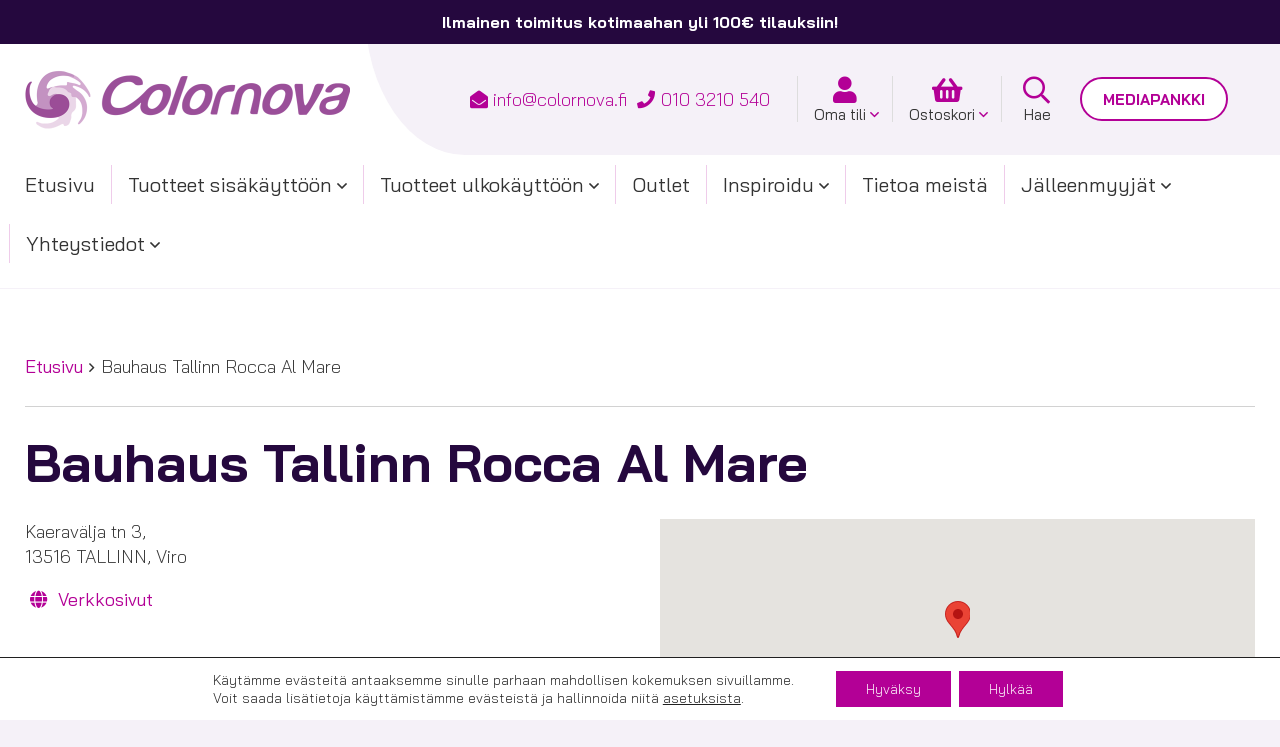

--- FILE ---
content_type: text/html; charset=UTF-8
request_url: https://www.colornova.fi/jalleenmyyjat/bauhaus-tallinn-rocca-al-mare/
body_size: 19279
content:
<!doctype html>
<html lang="fi">
<head>
	<meta charset="UTF-8">
	<meta name="viewport" content="width=device-width, initial-scale=1">
	<link rel="profile" href="https://gmpg.org/xfn/11">

	<meta name='robots' content='index, follow, max-image-preview:large, max-snippet:-1, max-video-preview:-1' />

	<!-- This site is optimized with the Yoast SEO plugin v26.5 - https://yoast.com/wordpress/plugins/seo/ -->
	<title>Bauhaus Tallinn Rocca Al Mare - Colornova Oy</title>
	<link rel="canonical" href="https://www.colornova.fi/jalleenmyyjat/bauhaus-tallinn-rocca-al-mare/" />
	<meta property="og:locale" content="fi_FI" />
	<meta property="og:type" content="article" />
	<meta property="og:title" content="Bauhaus Tallinn Rocca Al Mare - Colornova Oy" />
	<meta property="og:url" content="https://www.colornova.fi/jalleenmyyjat/bauhaus-tallinn-rocca-al-mare/" />
	<meta property="og:site_name" content="Colornova Oy" />
	<meta property="og:image" content="https://www.colornova.fi/content/uploads/2022/10/some-jako_FB_1200x630px.jpg" />
	<meta property="og:image:width" content="1200" />
	<meta property="og:image:height" content="630" />
	<meta property="og:image:type" content="image/jpeg" />
	<meta name="twitter:card" content="summary_large_image" />
	<script type="application/ld+json" class="yoast-schema-graph">{"@context":"https://schema.org","@graph":[{"@type":"WebPage","@id":"https://www.colornova.fi/jalleenmyyjat/bauhaus-tallinn-rocca-al-mare/","url":"https://www.colornova.fi/jalleenmyyjat/bauhaus-tallinn-rocca-al-mare/","name":"Bauhaus Tallinn Rocca Al Mare - Colornova Oy","isPartOf":{"@id":"https://www.colornova.fi/#website"},"datePublished":"2019-10-24T06:37:50+00:00","breadcrumb":{"@id":"https://www.colornova.fi/jalleenmyyjat/bauhaus-tallinn-rocca-al-mare/#breadcrumb"},"inLanguage":"fi","potentialAction":[{"@type":"ReadAction","target":["https://www.colornova.fi/jalleenmyyjat/bauhaus-tallinn-rocca-al-mare/"]}]},{"@type":"BreadcrumbList","@id":"https://www.colornova.fi/jalleenmyyjat/bauhaus-tallinn-rocca-al-mare/#breadcrumb","itemListElement":[{"@type":"ListItem","position":1,"name":"Etusivu","item":"https://www.colornova.fi/"},{"@type":"ListItem","position":2,"name":"Bauhaus Tallinn Rocca Al Mare"}]},{"@type":"WebSite","@id":"https://www.colornova.fi/#website","url":"https://www.colornova.fi/","name":"Colornova Oy","description":"Kodin uusi ilme","potentialAction":[{"@type":"SearchAction","target":{"@type":"EntryPoint","urlTemplate":"https://www.colornova.fi/?s={search_term_string}"},"query-input":{"@type":"PropertyValueSpecification","valueRequired":true,"valueName":"search_term_string"}}],"inLanguage":"fi"}]}</script>
	<!-- / Yoast SEO plugin. -->


<link rel='dns-prefetch' href='//maps.googleapis.com' />
<link rel="alternate" type="application/rss+xml" title="Colornova Oy &raquo; syöte" href="https://www.colornova.fi/feed/" />
<link rel="alternate" title="oEmbed (JSON)" type="application/json+oembed" href="https://www.colornova.fi/wp-json/oembed/1.0/embed?url=https%3A%2F%2Fwww.colornova.fi%2Fjalleenmyyjat%2Fbauhaus-tallinn-rocca-al-mare%2F" />
<link rel="alternate" title="oEmbed (XML)" type="text/xml+oembed" href="https://www.colornova.fi/wp-json/oembed/1.0/embed?url=https%3A%2F%2Fwww.colornova.fi%2Fjalleenmyyjat%2Fbauhaus-tallinn-rocca-al-mare%2F&#038;format=xml" />
<style id='wp-img-auto-sizes-contain-inline-css'>
img:is([sizes=auto i],[sizes^="auto," i]){contain-intrinsic-size:3000px 1500px}
/*# sourceURL=wp-img-auto-sizes-contain-inline-css */
</style>

<style id='wp-emoji-styles-inline-css'>

	img.wp-smiley, img.emoji {
		display: inline !important;
		border: none !important;
		box-shadow: none !important;
		height: 1em !important;
		width: 1em !important;
		margin: 0 0.07em !important;
		vertical-align: -0.1em !important;
		background: none !important;
		padding: 0 !important;
	}
/*# sourceURL=wp-emoji-styles-inline-css */
</style>
<style id='classic-theme-styles-inline-css'>
/*! This file is auto-generated */
.wp-block-button__link{color:#fff;background-color:#32373c;border-radius:9999px;box-shadow:none;text-decoration:none;padding:calc(.667em + 2px) calc(1.333em + 2px);font-size:1.125em}.wp-block-file__button{background:#32373c;color:#fff;text-decoration:none}
/*# sourceURL=/wp-includes/css/classic-themes.min.css */
</style>
<style id='woocommerce-inline-inline-css'>
.woocommerce form .form-row .required { visibility: visible; }
/*# sourceURL=woocommerce-inline-inline-css */
</style>
<link rel='stylesheet' id='dashicons-css' href='https://www.colornova.fi/wp/wp-includes/css/dashicons.min.css?ver=6.9' media='all' />
<link rel='stylesheet' id='brands-styles-css' href='https://www.colornova.fi/content/plugins/woocommerce/assets/css/brands.css?ver=10.3.6' media='all' />
<link rel='stylesheet' id='baguettebox-style-css' href='https://www.colornova.fi/content/themes/colornovafi/inc/mk-gallery/baguetteBox.min.css?ver=1.11.1' media='all' />
<link rel='stylesheet' id='mediakumpu-theme-style-css' href='https://www.colornova.fi/content/themes/colornovafi/assets/css/style.css?ver=1700835128' media='all' />
<style id='mediakumpu-theme-style-inline-css'>
@font-face {
				font-family: "star";
				src: url("https://www.colornova.fi/content/plugins/woocommerce/assets/fonts/star.eot");
				src: url("https://www.colornova.fi/content/plugins/woocommerce/assets/fonts/star.eot?#iefix") format("embedded-opentype"),
					url("https://www.colornova.fi/content/plugins/woocommerce/assets/fonts/star.woff") format("woff"),
					url("https://www.colornova.fi/content/plugins/woocommerce/assets/fonts/star.ttf") format("truetype"),
					url("https://www.colornova.fi/content/plugins/woocommerce/assets/fonts/star.svg#star") format("svg");
				font-weight: normal;
				font-style: normal;
			}@font-face {
			font-family:WooCommerce;
			src:url("https://www.colornova.fi/content/plugins/woocommerce/assets/fonts/WooCommerce.eot");
			src:url("https://www.colornova.fi/content/plugins/woocommerce/assets/fonts/WooCommerce.eot?#iefix") format("embedded-opentype"),
				url("https://www.colornova.fi/content/plugins/woocommerce/assets/fonts/WooCommerce.woff") format("woff"),
				url("https://www.colornova.fi/content/plugins/woocommerce/assets/fonts/WooCommerce.ttf") format("truetype"),
				url("https://www.colornova.fi/content/plugins/woocommerce/assets/fonts/WooCommerce.svg#WooCommerce") format("svg");
			font-weight:400;
			font-style:normal
		}
/*# sourceURL=mediakumpu-theme-style-inline-css */
</style>
<link rel='stylesheet' id='tiny-slider-script-css' href='https://www.colornova.fi/content/themes/colornovafi/assets/css/tiny-slider.css' media='all' />
<link rel='stylesheet' id='relevanssi-live-search-css' href='https://www.colornova.fi/content/plugins/relevanssi-live-ajax-search/assets/styles/style.css?ver=2.5' media='all' />
<link rel='stylesheet' id='moove_gdpr_frontend-css' href='https://www.colornova.fi/content/plugins/gdpr-cookie-compliance/dist/styles/gdpr-main-nf.css?ver=5.0.9' media='all' />
<style id='moove_gdpr_frontend-inline-css'>
				#moove_gdpr_cookie_modal .moove-gdpr-modal-content .moove-gdpr-tab-main h3.tab-title, 
				#moove_gdpr_cookie_modal .moove-gdpr-modal-content .moove-gdpr-tab-main span.tab-title,
				#moove_gdpr_cookie_modal .moove-gdpr-modal-content .moove-gdpr-modal-left-content #moove-gdpr-menu li a, 
				#moove_gdpr_cookie_modal .moove-gdpr-modal-content .moove-gdpr-modal-left-content #moove-gdpr-menu li button,
				#moove_gdpr_cookie_modal .moove-gdpr-modal-content .moove-gdpr-modal-left-content .moove-gdpr-branding-cnt a,
				#moove_gdpr_cookie_modal .moove-gdpr-modal-content .moove-gdpr-modal-footer-content .moove-gdpr-button-holder a.mgbutton, 
				#moove_gdpr_cookie_modal .moove-gdpr-modal-content .moove-gdpr-modal-footer-content .moove-gdpr-button-holder button.mgbutton,
				#moove_gdpr_cookie_modal .cookie-switch .cookie-slider:after, 
				#moove_gdpr_cookie_modal .cookie-switch .slider:after, 
				#moove_gdpr_cookie_modal .switch .cookie-slider:after, 
				#moove_gdpr_cookie_modal .switch .slider:after,
				#moove_gdpr_cookie_info_bar .moove-gdpr-info-bar-container .moove-gdpr-info-bar-content p, 
				#moove_gdpr_cookie_info_bar .moove-gdpr-info-bar-container .moove-gdpr-info-bar-content p a,
				#moove_gdpr_cookie_info_bar .moove-gdpr-info-bar-container .moove-gdpr-info-bar-content a.mgbutton, 
				#moove_gdpr_cookie_info_bar .moove-gdpr-info-bar-container .moove-gdpr-info-bar-content button.mgbutton,
				#moove_gdpr_cookie_modal .moove-gdpr-modal-content .moove-gdpr-tab-main .moove-gdpr-tab-main-content h1, 
				#moove_gdpr_cookie_modal .moove-gdpr-modal-content .moove-gdpr-tab-main .moove-gdpr-tab-main-content h2, 
				#moove_gdpr_cookie_modal .moove-gdpr-modal-content .moove-gdpr-tab-main .moove-gdpr-tab-main-content h3, 
				#moove_gdpr_cookie_modal .moove-gdpr-modal-content .moove-gdpr-tab-main .moove-gdpr-tab-main-content h4, 
				#moove_gdpr_cookie_modal .moove-gdpr-modal-content .moove-gdpr-tab-main .moove-gdpr-tab-main-content h5, 
				#moove_gdpr_cookie_modal .moove-gdpr-modal-content .moove-gdpr-tab-main .moove-gdpr-tab-main-content h6,
				#moove_gdpr_cookie_modal .moove-gdpr-modal-content.moove_gdpr_modal_theme_v2 .moove-gdpr-modal-title .tab-title,
				#moove_gdpr_cookie_modal .moove-gdpr-modal-content.moove_gdpr_modal_theme_v2 .moove-gdpr-tab-main h3.tab-title, 
				#moove_gdpr_cookie_modal .moove-gdpr-modal-content.moove_gdpr_modal_theme_v2 .moove-gdpr-tab-main span.tab-title,
				#moove_gdpr_cookie_modal .moove-gdpr-modal-content.moove_gdpr_modal_theme_v2 .moove-gdpr-branding-cnt a {
					font-weight: inherit				}
			#moove_gdpr_cookie_modal,#moove_gdpr_cookie_info_bar,.gdpr_cookie_settings_shortcode_content{font-family:inherit}#moove_gdpr_save_popup_settings_button{background-color:#373737;color:#fff}#moove_gdpr_save_popup_settings_button:hover{background-color:#000}#moove_gdpr_cookie_info_bar .moove-gdpr-info-bar-container .moove-gdpr-info-bar-content a.mgbutton,#moove_gdpr_cookie_info_bar .moove-gdpr-info-bar-container .moove-gdpr-info-bar-content button.mgbutton{background-color:#b30096}#moove_gdpr_cookie_modal .moove-gdpr-modal-content .moove-gdpr-modal-footer-content .moove-gdpr-button-holder a.mgbutton,#moove_gdpr_cookie_modal .moove-gdpr-modal-content .moove-gdpr-modal-footer-content .moove-gdpr-button-holder button.mgbutton,.gdpr_cookie_settings_shortcode_content .gdpr-shr-button.button-green{background-color:#b30096;border-color:#b30096}#moove_gdpr_cookie_modal .moove-gdpr-modal-content .moove-gdpr-modal-footer-content .moove-gdpr-button-holder a.mgbutton:hover,#moove_gdpr_cookie_modal .moove-gdpr-modal-content .moove-gdpr-modal-footer-content .moove-gdpr-button-holder button.mgbutton:hover,.gdpr_cookie_settings_shortcode_content .gdpr-shr-button.button-green:hover{background-color:#fff;color:#b30096}#moove_gdpr_cookie_modal .moove-gdpr-modal-content .moove-gdpr-modal-close i,#moove_gdpr_cookie_modal .moove-gdpr-modal-content .moove-gdpr-modal-close span.gdpr-icon{background-color:#b30096;border:1px solid #b30096}#moove_gdpr_cookie_info_bar span.moove-gdpr-infobar-allow-all.focus-g,#moove_gdpr_cookie_info_bar span.moove-gdpr-infobar-allow-all:focus,#moove_gdpr_cookie_info_bar button.moove-gdpr-infobar-allow-all.focus-g,#moove_gdpr_cookie_info_bar button.moove-gdpr-infobar-allow-all:focus,#moove_gdpr_cookie_info_bar span.moove-gdpr-infobar-reject-btn.focus-g,#moove_gdpr_cookie_info_bar span.moove-gdpr-infobar-reject-btn:focus,#moove_gdpr_cookie_info_bar button.moove-gdpr-infobar-reject-btn.focus-g,#moove_gdpr_cookie_info_bar button.moove-gdpr-infobar-reject-btn:focus,#moove_gdpr_cookie_info_bar span.change-settings-button.focus-g,#moove_gdpr_cookie_info_bar span.change-settings-button:focus,#moove_gdpr_cookie_info_bar button.change-settings-button.focus-g,#moove_gdpr_cookie_info_bar button.change-settings-button:focus{-webkit-box-shadow:0 0 1px 3px #b30096;-moz-box-shadow:0 0 1px 3px #b30096;box-shadow:0 0 1px 3px #b30096}#moove_gdpr_cookie_modal .moove-gdpr-modal-content .moove-gdpr-modal-close i:hover,#moove_gdpr_cookie_modal .moove-gdpr-modal-content .moove-gdpr-modal-close span.gdpr-icon:hover,#moove_gdpr_cookie_info_bar span[data-href]>u.change-settings-button{color:#b30096}#moove_gdpr_cookie_modal .moove-gdpr-modal-content .moove-gdpr-modal-left-content #moove-gdpr-menu li.menu-item-selected a span.gdpr-icon,#moove_gdpr_cookie_modal .moove-gdpr-modal-content .moove-gdpr-modal-left-content #moove-gdpr-menu li.menu-item-selected button span.gdpr-icon{color:inherit}#moove_gdpr_cookie_modal .moove-gdpr-modal-content .moove-gdpr-modal-left-content #moove-gdpr-menu li a span.gdpr-icon,#moove_gdpr_cookie_modal .moove-gdpr-modal-content .moove-gdpr-modal-left-content #moove-gdpr-menu li button span.gdpr-icon{color:inherit}#moove_gdpr_cookie_modal .gdpr-acc-link{line-height:0;font-size:0;color:transparent;position:absolute}#moove_gdpr_cookie_modal .moove-gdpr-modal-content .moove-gdpr-modal-close:hover i,#moove_gdpr_cookie_modal .moove-gdpr-modal-content .moove-gdpr-modal-left-content #moove-gdpr-menu li a,#moove_gdpr_cookie_modal .moove-gdpr-modal-content .moove-gdpr-modal-left-content #moove-gdpr-menu li button,#moove_gdpr_cookie_modal .moove-gdpr-modal-content .moove-gdpr-modal-left-content #moove-gdpr-menu li button i,#moove_gdpr_cookie_modal .moove-gdpr-modal-content .moove-gdpr-modal-left-content #moove-gdpr-menu li a i,#moove_gdpr_cookie_modal .moove-gdpr-modal-content .moove-gdpr-tab-main .moove-gdpr-tab-main-content a:hover,#moove_gdpr_cookie_info_bar.moove-gdpr-dark-scheme .moove-gdpr-info-bar-container .moove-gdpr-info-bar-content a.mgbutton:hover,#moove_gdpr_cookie_info_bar.moove-gdpr-dark-scheme .moove-gdpr-info-bar-container .moove-gdpr-info-bar-content button.mgbutton:hover,#moove_gdpr_cookie_info_bar.moove-gdpr-dark-scheme .moove-gdpr-info-bar-container .moove-gdpr-info-bar-content a:hover,#moove_gdpr_cookie_info_bar.moove-gdpr-dark-scheme .moove-gdpr-info-bar-container .moove-gdpr-info-bar-content button:hover,#moove_gdpr_cookie_info_bar.moove-gdpr-dark-scheme .moove-gdpr-info-bar-container .moove-gdpr-info-bar-content span.change-settings-button:hover,#moove_gdpr_cookie_info_bar.moove-gdpr-dark-scheme .moove-gdpr-info-bar-container .moove-gdpr-info-bar-content button.change-settings-button:hover,#moove_gdpr_cookie_info_bar.moove-gdpr-dark-scheme .moove-gdpr-info-bar-container .moove-gdpr-info-bar-content u.change-settings-button:hover,#moove_gdpr_cookie_info_bar span[data-href]>u.change-settings-button,#moove_gdpr_cookie_info_bar.moove-gdpr-dark-scheme .moove-gdpr-info-bar-container .moove-gdpr-info-bar-content a.mgbutton.focus-g,#moove_gdpr_cookie_info_bar.moove-gdpr-dark-scheme .moove-gdpr-info-bar-container .moove-gdpr-info-bar-content button.mgbutton.focus-g,#moove_gdpr_cookie_info_bar.moove-gdpr-dark-scheme .moove-gdpr-info-bar-container .moove-gdpr-info-bar-content a.focus-g,#moove_gdpr_cookie_info_bar.moove-gdpr-dark-scheme .moove-gdpr-info-bar-container .moove-gdpr-info-bar-content button.focus-g,#moove_gdpr_cookie_info_bar.moove-gdpr-dark-scheme .moove-gdpr-info-bar-container .moove-gdpr-info-bar-content a.mgbutton:focus,#moove_gdpr_cookie_info_bar.moove-gdpr-dark-scheme .moove-gdpr-info-bar-container .moove-gdpr-info-bar-content button.mgbutton:focus,#moove_gdpr_cookie_info_bar.moove-gdpr-dark-scheme .moove-gdpr-info-bar-container .moove-gdpr-info-bar-content a:focus,#moove_gdpr_cookie_info_bar.moove-gdpr-dark-scheme .moove-gdpr-info-bar-container .moove-gdpr-info-bar-content button:focus,#moove_gdpr_cookie_info_bar.moove-gdpr-dark-scheme .moove-gdpr-info-bar-container .moove-gdpr-info-bar-content span.change-settings-button.focus-g,span.change-settings-button:focus,button.change-settings-button.focus-g,button.change-settings-button:focus,#moove_gdpr_cookie_info_bar.moove-gdpr-dark-scheme .moove-gdpr-info-bar-container .moove-gdpr-info-bar-content u.change-settings-button.focus-g,#moove_gdpr_cookie_info_bar.moove-gdpr-dark-scheme .moove-gdpr-info-bar-container .moove-gdpr-info-bar-content u.change-settings-button:focus{color:#b30096}#moove_gdpr_cookie_modal .moove-gdpr-branding.focus-g span,#moove_gdpr_cookie_modal .moove-gdpr-modal-content .moove-gdpr-tab-main a.focus-g,#moove_gdpr_cookie_modal .moove-gdpr-modal-content .moove-gdpr-tab-main .gdpr-cd-details-toggle.focus-g{color:#b30096}#moove_gdpr_cookie_modal.gdpr_lightbox-hide{display:none}#moove_gdpr_cookie_info_bar .moove-gdpr-info-bar-container .moove-gdpr-info-bar-content a.mgbutton,#moove_gdpr_cookie_info_bar .moove-gdpr-info-bar-container .moove-gdpr-info-bar-content button.mgbutton,#moove_gdpr_cookie_modal .moove-gdpr-modal-content .moove-gdpr-modal-footer-content .moove-gdpr-button-holder a.mgbutton,#moove_gdpr_cookie_modal .moove-gdpr-modal-content .moove-gdpr-modal-footer-content .moove-gdpr-button-holder button.mgbutton,.gdpr-shr-button,#moove_gdpr_cookie_info_bar .moove-gdpr-infobar-close-btn{border-radius:0}
/*# sourceURL=moove_gdpr_frontend-inline-css */
</style>
<script src="https://www.colornova.fi/wp/wp-includes/js/jquery/jquery.min.js?ver=3.7.1" id="jquery-core-js"></script>
<script src="https://www.colornova.fi/wp/wp-includes/js/jquery/jquery-migrate.min.js?ver=3.4.1" id="jquery-migrate-js"></script>
<script src="https://www.colornova.fi/content/plugins/woocommerce/assets/js/jquery-blockui/jquery.blockUI.min.js?ver=2.7.0-wc.10.3.6" id="wc-jquery-blockui-js" defer data-wp-strategy="defer"></script>
<script id="wc-add-to-cart-js-extra">
var wc_add_to_cart_params = {"ajax_url":"/wp/wp-admin/admin-ajax.php","wc_ajax_url":"/?wc-ajax=%%endpoint%%","i18n_view_cart":"N\u00e4yt\u00e4 ostoskori","cart_url":"https://www.colornova.fi/ostoskori/","is_cart":"","cart_redirect_after_add":"no"};
//# sourceURL=wc-add-to-cart-js-extra
</script>
<script src="https://www.colornova.fi/content/plugins/woocommerce/assets/js/frontend/add-to-cart.min.js?ver=10.3.6" id="wc-add-to-cart-js" defer data-wp-strategy="defer"></script>
<script src="https://www.colornova.fi/content/plugins/woocommerce/assets/js/js-cookie/js.cookie.min.js?ver=2.1.4-wc.10.3.6" id="wc-js-cookie-js" defer data-wp-strategy="defer"></script>
<script id="woocommerce-js-extra">
var woocommerce_params = {"ajax_url":"/wp/wp-admin/admin-ajax.php","wc_ajax_url":"/?wc-ajax=%%endpoint%%","i18n_password_show":"N\u00e4yt\u00e4 salasana","i18n_password_hide":"Piilota salasana"};
//# sourceURL=woocommerce-js-extra
</script>
<script src="https://www.colornova.fi/content/plugins/woocommerce/assets/js/frontend/woocommerce.min.js?ver=10.3.6" id="woocommerce-js" defer data-wp-strategy="defer"></script>
<script src="https://maps.googleapis.com/maps/api/js?key=AIzaSyDUkEVCapqBi--DejRnGNaQnIHugNFhjbU&amp;ver=6.9" id="mk_google_maps_api-js"></script>
<script src="https://www.colornova.fi/content/themes/colornovafi/assets/js/google_maps-min.js?ver=6.9" id="mk_google_maps_functions-js"></script>
<link rel="EditURI" type="application/rsd+xml" title="RSD" href="https://www.colornova.fi/wp/xmlrpc.php?rsd" />
<meta name="generator" content="WordPress 6.9" />
<meta name="generator" content="WooCommerce 10.3.6" />
<link rel='shortlink' href='https://www.colornova.fi/?p=2176' />
            <style type="text/css">
                .paytrail-provider-group {
                    background-color: #ebebeb !important;
                    color: #515151 !important;
                }
                .paytrail-provider-group.selected {
                    background-color: #33798d !important;
                    color: #ffffff !important;
                }
                .paytrail-provider-group.selected div {
                    color: #ffffff !important;
                }
                .paytrail-provider-group:hover {
                    background-color: #d0d0d0 !important;
                    color: #515151 !important;
                }
                .paytrail-provider-group.selected:hover {
                    background-color: #33798d !important;
                    color: #ffffff !important;
                }
                .woocommerce-checkout #payment .paytrail-woocommerce-payment-fields--list-item--input:checked+.paytrail-woocommerce-payment-fields--list-item--wrapper, .woocommerce-checkout #payment .paytrail-woocommerce-payment-fields--list-item:hover .paytrail-woocommerce-payment-fields--list-item--wrapper {
                    border: 2px solid #33798d !important;
                }
                .woocommerce-checkout #payment ul.payment_methods li.paytrail-woocommerce-payment-fields--list-item .paytrail-woocommerce-payment-fields--list-item--wrapper:hover {
                    border: 2px solid #5399ad !important;
                }
            </style>
        	<noscript><style>.woocommerce-product-gallery{ opacity: 1 !important; }</style></noscript>
	<link rel="icon" href="https://www.colornova.fi/content/uploads/2022/08/cropped-colornova_favicon-32x32.png" sizes="32x32" />
<link rel="icon" href="https://www.colornova.fi/content/uploads/2022/08/cropped-colornova_favicon-192x192.png" sizes="192x192" />
<link rel="apple-touch-icon" href="https://www.colornova.fi/content/uploads/2022/08/cropped-colornova_favicon-180x180.png" />
<meta name="msapplication-TileImage" content="https://www.colornova.fi/content/uploads/2022/08/cropped-colornova_favicon-270x270.png" />
<link rel='stylesheet' id='wc-blocks-style-css' href='https://www.colornova.fi/content/plugins/woocommerce/assets/client/blocks/wc-blocks.css?ver=wc-10.3.6' media='all' />
<style id='global-styles-inline-css'>
:root{--wp--preset--aspect-ratio--square: 1;--wp--preset--aspect-ratio--4-3: 4/3;--wp--preset--aspect-ratio--3-4: 3/4;--wp--preset--aspect-ratio--3-2: 3/2;--wp--preset--aspect-ratio--2-3: 2/3;--wp--preset--aspect-ratio--16-9: 16/9;--wp--preset--aspect-ratio--9-16: 9/16;--wp--preset--color--black: #000000;--wp--preset--color--cyan-bluish-gray: #abb8c3;--wp--preset--color--white: #ffffff;--wp--preset--color--pale-pink: #f78da7;--wp--preset--color--vivid-red: #cf2e2e;--wp--preset--color--luminous-vivid-orange: #ff6900;--wp--preset--color--luminous-vivid-amber: #fcb900;--wp--preset--color--light-green-cyan: #7bdcb5;--wp--preset--color--vivid-green-cyan: #00d084;--wp--preset--color--pale-cyan-blue: #8ed1fc;--wp--preset--color--vivid-cyan-blue: #0693e3;--wp--preset--color--vivid-purple: #9b51e0;--wp--preset--gradient--vivid-cyan-blue-to-vivid-purple: linear-gradient(135deg,rgb(6,147,227) 0%,rgb(155,81,224) 100%);--wp--preset--gradient--light-green-cyan-to-vivid-green-cyan: linear-gradient(135deg,rgb(122,220,180) 0%,rgb(0,208,130) 100%);--wp--preset--gradient--luminous-vivid-amber-to-luminous-vivid-orange: linear-gradient(135deg,rgb(252,185,0) 0%,rgb(255,105,0) 100%);--wp--preset--gradient--luminous-vivid-orange-to-vivid-red: linear-gradient(135deg,rgb(255,105,0) 0%,rgb(207,46,46) 100%);--wp--preset--gradient--very-light-gray-to-cyan-bluish-gray: linear-gradient(135deg,rgb(238,238,238) 0%,rgb(169,184,195) 100%);--wp--preset--gradient--cool-to-warm-spectrum: linear-gradient(135deg,rgb(74,234,220) 0%,rgb(151,120,209) 20%,rgb(207,42,186) 40%,rgb(238,44,130) 60%,rgb(251,105,98) 80%,rgb(254,248,76) 100%);--wp--preset--gradient--blush-light-purple: linear-gradient(135deg,rgb(255,206,236) 0%,rgb(152,150,240) 100%);--wp--preset--gradient--blush-bordeaux: linear-gradient(135deg,rgb(254,205,165) 0%,rgb(254,45,45) 50%,rgb(107,0,62) 100%);--wp--preset--gradient--luminous-dusk: linear-gradient(135deg,rgb(255,203,112) 0%,rgb(199,81,192) 50%,rgb(65,88,208) 100%);--wp--preset--gradient--pale-ocean: linear-gradient(135deg,rgb(255,245,203) 0%,rgb(182,227,212) 50%,rgb(51,167,181) 100%);--wp--preset--gradient--electric-grass: linear-gradient(135deg,rgb(202,248,128) 0%,rgb(113,206,126) 100%);--wp--preset--gradient--midnight: linear-gradient(135deg,rgb(2,3,129) 0%,rgb(40,116,252) 100%);--wp--preset--font-size--small: 13px;--wp--preset--font-size--medium: 20px;--wp--preset--font-size--large: 36px;--wp--preset--font-size--x-large: 42px;--wp--preset--spacing--20: 0.44rem;--wp--preset--spacing--30: 0.67rem;--wp--preset--spacing--40: 1rem;--wp--preset--spacing--50: 1.5rem;--wp--preset--spacing--60: 2.25rem;--wp--preset--spacing--70: 3.38rem;--wp--preset--spacing--80: 5.06rem;--wp--preset--shadow--natural: 6px 6px 9px rgba(0, 0, 0, 0.2);--wp--preset--shadow--deep: 12px 12px 50px rgba(0, 0, 0, 0.4);--wp--preset--shadow--sharp: 6px 6px 0px rgba(0, 0, 0, 0.2);--wp--preset--shadow--outlined: 6px 6px 0px -3px rgb(255, 255, 255), 6px 6px rgb(0, 0, 0);--wp--preset--shadow--crisp: 6px 6px 0px rgb(0, 0, 0);}:where(.is-layout-flex){gap: 0.5em;}:where(.is-layout-grid){gap: 0.5em;}body .is-layout-flex{display: flex;}.is-layout-flex{flex-wrap: wrap;align-items: center;}.is-layout-flex > :is(*, div){margin: 0;}body .is-layout-grid{display: grid;}.is-layout-grid > :is(*, div){margin: 0;}:where(.wp-block-columns.is-layout-flex){gap: 2em;}:where(.wp-block-columns.is-layout-grid){gap: 2em;}:where(.wp-block-post-template.is-layout-flex){gap: 1.25em;}:where(.wp-block-post-template.is-layout-grid){gap: 1.25em;}.has-black-color{color: var(--wp--preset--color--black) !important;}.has-cyan-bluish-gray-color{color: var(--wp--preset--color--cyan-bluish-gray) !important;}.has-white-color{color: var(--wp--preset--color--white) !important;}.has-pale-pink-color{color: var(--wp--preset--color--pale-pink) !important;}.has-vivid-red-color{color: var(--wp--preset--color--vivid-red) !important;}.has-luminous-vivid-orange-color{color: var(--wp--preset--color--luminous-vivid-orange) !important;}.has-luminous-vivid-amber-color{color: var(--wp--preset--color--luminous-vivid-amber) !important;}.has-light-green-cyan-color{color: var(--wp--preset--color--light-green-cyan) !important;}.has-vivid-green-cyan-color{color: var(--wp--preset--color--vivid-green-cyan) !important;}.has-pale-cyan-blue-color{color: var(--wp--preset--color--pale-cyan-blue) !important;}.has-vivid-cyan-blue-color{color: var(--wp--preset--color--vivid-cyan-blue) !important;}.has-vivid-purple-color{color: var(--wp--preset--color--vivid-purple) !important;}.has-black-background-color{background-color: var(--wp--preset--color--black) !important;}.has-cyan-bluish-gray-background-color{background-color: var(--wp--preset--color--cyan-bluish-gray) !important;}.has-white-background-color{background-color: var(--wp--preset--color--white) !important;}.has-pale-pink-background-color{background-color: var(--wp--preset--color--pale-pink) !important;}.has-vivid-red-background-color{background-color: var(--wp--preset--color--vivid-red) !important;}.has-luminous-vivid-orange-background-color{background-color: var(--wp--preset--color--luminous-vivid-orange) !important;}.has-luminous-vivid-amber-background-color{background-color: var(--wp--preset--color--luminous-vivid-amber) !important;}.has-light-green-cyan-background-color{background-color: var(--wp--preset--color--light-green-cyan) !important;}.has-vivid-green-cyan-background-color{background-color: var(--wp--preset--color--vivid-green-cyan) !important;}.has-pale-cyan-blue-background-color{background-color: var(--wp--preset--color--pale-cyan-blue) !important;}.has-vivid-cyan-blue-background-color{background-color: var(--wp--preset--color--vivid-cyan-blue) !important;}.has-vivid-purple-background-color{background-color: var(--wp--preset--color--vivid-purple) !important;}.has-black-border-color{border-color: var(--wp--preset--color--black) !important;}.has-cyan-bluish-gray-border-color{border-color: var(--wp--preset--color--cyan-bluish-gray) !important;}.has-white-border-color{border-color: var(--wp--preset--color--white) !important;}.has-pale-pink-border-color{border-color: var(--wp--preset--color--pale-pink) !important;}.has-vivid-red-border-color{border-color: var(--wp--preset--color--vivid-red) !important;}.has-luminous-vivid-orange-border-color{border-color: var(--wp--preset--color--luminous-vivid-orange) !important;}.has-luminous-vivid-amber-border-color{border-color: var(--wp--preset--color--luminous-vivid-amber) !important;}.has-light-green-cyan-border-color{border-color: var(--wp--preset--color--light-green-cyan) !important;}.has-vivid-green-cyan-border-color{border-color: var(--wp--preset--color--vivid-green-cyan) !important;}.has-pale-cyan-blue-border-color{border-color: var(--wp--preset--color--pale-cyan-blue) !important;}.has-vivid-cyan-blue-border-color{border-color: var(--wp--preset--color--vivid-cyan-blue) !important;}.has-vivid-purple-border-color{border-color: var(--wp--preset--color--vivid-purple) !important;}.has-vivid-cyan-blue-to-vivid-purple-gradient-background{background: var(--wp--preset--gradient--vivid-cyan-blue-to-vivid-purple) !important;}.has-light-green-cyan-to-vivid-green-cyan-gradient-background{background: var(--wp--preset--gradient--light-green-cyan-to-vivid-green-cyan) !important;}.has-luminous-vivid-amber-to-luminous-vivid-orange-gradient-background{background: var(--wp--preset--gradient--luminous-vivid-amber-to-luminous-vivid-orange) !important;}.has-luminous-vivid-orange-to-vivid-red-gradient-background{background: var(--wp--preset--gradient--luminous-vivid-orange-to-vivid-red) !important;}.has-very-light-gray-to-cyan-bluish-gray-gradient-background{background: var(--wp--preset--gradient--very-light-gray-to-cyan-bluish-gray) !important;}.has-cool-to-warm-spectrum-gradient-background{background: var(--wp--preset--gradient--cool-to-warm-spectrum) !important;}.has-blush-light-purple-gradient-background{background: var(--wp--preset--gradient--blush-light-purple) !important;}.has-blush-bordeaux-gradient-background{background: var(--wp--preset--gradient--blush-bordeaux) !important;}.has-luminous-dusk-gradient-background{background: var(--wp--preset--gradient--luminous-dusk) !important;}.has-pale-ocean-gradient-background{background: var(--wp--preset--gradient--pale-ocean) !important;}.has-electric-grass-gradient-background{background: var(--wp--preset--gradient--electric-grass) !important;}.has-midnight-gradient-background{background: var(--wp--preset--gradient--midnight) !important;}.has-small-font-size{font-size: var(--wp--preset--font-size--small) !important;}.has-medium-font-size{font-size: var(--wp--preset--font-size--medium) !important;}.has-large-font-size{font-size: var(--wp--preset--font-size--large) !important;}.has-x-large-font-size{font-size: var(--wp--preset--font-size--x-large) !important;}
/*# sourceURL=global-styles-inline-css */
</style>
</head>
<body class="wp-singular retailer-template-default single single-retailer postid-2176 wp-theme-colornovafi theme-colornovafi woocommerce-no-js woocommerce-active">
<div id="page" class="site">
    <div id="top"></div>
    <a class="skip-link" href="#primary">Siirry sisältöön</a>
    <header id="masthead" class="site-header">
                    <div class="header-top component--block background--secondary-color text-theme-dark">
                <div class="wrapper">
                    <div class="header-widgets flex flex-center">
                        <div class="flex flex-middle">
                            <div class="widget header-top-text widget_black_studio_tinymce"><span style="display:none;">Yläpalkki</span><div class="textwidget"><p><strong>Ilmainen toimitus kotimaahan yli 100€ tilauksiin!</strong></p>
</div></div>                        </div>
                    </div>
                </div>
            </div>
                <div class="header-middle component--block background--white-color text-theme-light">
            <div class="wrapper overflowing">
                <div class="flex flex-nowrap">
                    <div class="header-middle-left">
                        <div class="component--header-logo flex flex-middle flex-nowrap">
                                                            <a href="https://www.colornova.fi" class="site-logo"><img src="https://www.colornova.fi/content/themes/colornovafi/assets/img/logo@2x.png" alt="Colornova Oy logo" width="325" height="75"></a>
                                                    </div>
                    </div>
                    <div class="header-middle-right flex flex-middle xs-right has-widget">
                        <div class="header-items-container flex flex-middle flex-nowrap">

                                                            <div class="header-item-container header-text-widget">
                                    <div class="header-widgets flex">
                                        <div class="widget header-text widget_black_studio_tinymce"><span style="display:none;">Yläpalkin linkit</span><div class="textwidget"><p><a class="fas fa-envelope-open" href="mailto:info@colornova.fi">info@colornova.fi</a> <a class="fas fa-phone" href="tel:0103210540">010 3210 540</a></p>
</div></div>                                    </div>
                                </div>
                            
                                                        <div class="header-item-container icon-button my-account-button-container">
                                		<button id="my-account-button" data-toggle-body-class="my-account-open" data-trigger-group="headerbuttons" type="button">
			<i class="fas fa-user"></i>
			<div class="button-text-container">
				<span class="button-text">
					Oma tili				</span>
				<i class="far fa-angle-down"></i>
			</div>
		</button>
		<div class="account-dropdown text-theme-light">
			<svg class="arrow" height="13" width="26"><polygon points="0,13 13,0 26,13"></polygon></svg>
			    <div class="menu-title">Kirjaudu sisään</div>
    <!-- <p class="text">Kirjaudu sisään käyttäjänimellä tai sähköpostilla</p> -->
    <form name="header-login-form" id="header-login-form" action="https://www.colornova.fi/wp/wp-login.php" method="post">
        <p class="login-username">
            <label class="screen-reader-text" for="user-login">Käyttäjätunnus tai sähköpostiosoite</label>
            <i class="far fa-envelope"></i>
            <input type="text" name="log" id="user-login" class="input" placeholder="Käyttäjätunnus tai sähköpostiosoite">
        </p>
        <p class="login-password">
            <label class="screen-reader-text" for="user-pass">Salasana</label>
            <i class="far fa-lock"></i>
            <input type="password" name="pwd" id="user-pass" class="input" placeholder="Salasana">
        </p>
        <p class="login-submit">
            <button type="submit" name="wp-submit" id="wp-submit" class="button">
                Kirjaudu sisään <i class="far fa-sign-in icon-color--white"></i>
            </button>
            <input type="hidden" name="redirect_to" value="https://www.colornova.fi/jalleenmyyjat/bauhaus-tallinn-rocca-al-mare/">
        </p>
    </form>
    <ul class="arrow-bullets">
        <li><a href="https://www.colornova.fi/oma-tili/">Rekisteröi uusi tili</a></li>
        <li><a href="https://www.colornova.fi/oma-tili/lost-password/">Unohditko salasanasi?</a></li>
    </ul>
			<button type="button" class="menu-close-button" data-toggle-body-class="my-account-open" id="my-account-close">
				<span class="screen-reader-text"> </span>
			</button>
		</div>
		                            </div>

                            <div class="header-item-container icon-button cart-button-container">
                                			<button id="cart-dropdown-button" data-toggle-body-class="cart-dropdown-open" data-trigger-group="headerbuttons" type="button">
				<i class="fas fa-shopping-basket cart-amount-container"></i>
				<div class="button-text-container total">
					<span class="button-text">Ostoskori</span>
					<i class="far fa-angle-down"></i>
				</div>
			</button>
				<div class="cart-dropdown text-theme-light">
			<svg class="arrow" height="13" width="26"><polygon points="0,13 13,0 26,13"></polygon></svg>
			<div class="menu-title">
				Ostoskori			</div>
			<div class="widget woocommerce widget_shopping_cart"><div class="widget_shopping_cart_content"></div></div>			<button class="menu-close-button" type="button" data-toggle-body-class="cart-dropdown-open">
				<span class="screen-reader-text"></span>
			</button>
		</div>
		                            </div>

                            <!-- <div class="header-item-container checkout-button-container"><a href="https://www.colornova.fi/kassa/" class="button background-color--primary-color">Kassalle</a></div> -->
                            
                            <div class="header-item-container icon-button search-form-container">
                                <button id="open-search-button" class="toggle-search-button" data-toggle-body-class="search-modal-open" type="button">
                                    <i class="far fa-search"></i>
                                    <div class="button-text-container">
                                        <span class="button-text">
                                            Hae                                        </span>
                                    </div>
                                </button>
                                <div class="container">
                                    <!-- <div class="search-title">Hae</div> -->
                                    <button id="close-search-button" class="toggle-search-button menu-close-button" data-toggle-body-class="search-modal-open" type="button">
                                        <span class="screen-reader-text"></span>
                                    </button>
                                    <form role="search" method="get" class="search-form" action="https://www.colornova.fi/">
    <label>
        <span class="screen-reader-text">Haku:</span>
        <input type="search" class="search-field" placeholder="Hae sivustolta" value="" name="s" data-rlvlive="true" data-rlvparentel="#rlvlive_1" data-rlvconfig="default" />
    </label>
    <button type="submit" class="search-submit far fa-search">
        <span class="screen-reader-text">Hae</span>
    </button>
<span class="relevanssi-live-search-instructions">Kun tuloksia tulee, voit selata niitä nuolinäppäimillä ylös ja alas ja siirtyä halutulle sivulle enterin painalluksella. Kosketusnäytöllisten laitteiden käyttäjät voivat selata tuloksia koskettamalla ja pyyhkäisemällä.</span><div id="rlvlive_1"></div></form>                                </div>
                            </div>

                            <div class="header-item-container mobilenav-button-container">
                                <button id="mobilenav-open" type="button" title="Avaa valikko" class="button background-color--primary-color open-mobile-menu-button">
                                    <svg height="20" width="20" viewBox="1 1 28 30" xmlns="http://www.w3.org/2000/svg">
                                        <path fill="#000000" d="M4 10h24a2 2 0 000-4H4a2 2 0 000 4zm24 4H4a2 2 0 000 4h24a2 2 0 000-4zm0 8H4a2 2 0 000 4h24a2 2 0 000-4z"/>
                                    </svg>
                                    <span class="menu-text"><span class="open-text">Avaa </span><span class="main-text">valikko</span></span>
                                </button>
                            </div>

                                                            <div class="header-item-container mediabank-button-widget-container">
                                    <div class="widget mediabank-button widget_black_studio_tinymce"><span class="hide">Mediapankki</span><div class="textwidget"><p><a class="button style-preset-2 text-color--primary-color small" href="https://www.colornova.fi/mediapankki/">Mediapankki</a></p>
</div></div>                                </div>
                            
                        </div>
                    </div>
                </div>
            </div>
        </div>
        <div class="header-bottom component--block background--white-color text-theme-light">
            <div class="wrapper overflowing">
                <div class="flex">
                    <div class="main-menu-container">
                        <nav id="header-navigation" class="menu-paavalikko-container" aria-label="Päänavigaatio"><ul id="menu-paavalikko" class="menu"><li id="menu-item-17" class="menu-item menu-item-type-post_type menu-item-object-page menu-item-home menu-item-17 view-context-all"><a href="https://www.colornova.fi/">Etusivu</a></li>
<li id="menu-item-12679" class="menu-item menu-item-type-taxonomy menu-item-object-product_cat menu-item-has-children menu-item-12679 view-context-all"><a href="https://www.colornova.fi/tuotekategoria/tuotteet-sisakayttoon/">Tuotteet sisäkäyttöön</a>
<ul class="sub-menu">
	<li id="menu-item-15031" class="menu-item menu-item-type-taxonomy menu-item-object-product_cat menu-item-has-children menu-item-15031 view-context-all"><a href="https://www.colornova.fi/tuotekategoria/tuotteet-sisakayttoon/maalit/">Maalit</a>
	<ul class="sub-menu">
		<li id="menu-item-15032" class="menu-item menu-item-type-taxonomy menu-item-object-product_cat menu-item-15032 view-context-all"><a href="https://www.colornova.fi/tuotekategoria/tuotteet-sisakayttoon/maalit/efektimaalit/">Efektimaalit</a></li>
		<li id="menu-item-15034" class="menu-item menu-item-type-taxonomy menu-item-object-product_cat menu-item-15034 view-context-all"><a href="https://www.colornova.fi/tuotekategoria/tuotteet-sisakayttoon/maalit/kalkkimaalit/">Kalkkimaalit</a></li>
		<li id="menu-item-15033" class="menu-item menu-item-type-taxonomy menu-item-object-product_cat menu-item-15033 view-context-all"><a href="https://www.colornova.fi/tuotekategoria/tuotteet-sisakayttoon/maalit/kaakelimaalit/">Kaakelimaalit</a></li>
		<li id="menu-item-15035" class="menu-item menu-item-type-taxonomy menu-item-object-product_cat menu-item-15035 view-context-all"><a href="https://www.colornova.fi/tuotekategoria/tuotteet-sisakayttoon/maalit/kalustemaalit/">Kalustemaalit</a></li>
		<li id="menu-item-15036" class="menu-item menu-item-type-taxonomy menu-item-object-product_cat menu-item-15036 view-context-all"><a href="https://www.colornova.fi/tuotekategoria/tuotteet-sisakayttoon/maalit/korjaavat-tuotteet/">Korjaavat tuotteet</a></li>
		<li id="menu-item-15038" class="menu-item menu-item-type-taxonomy menu-item-object-product_cat menu-item-15038 view-context-all"><a href="https://www.colornova.fi/tuotekategoria/tuotteet-sisakayttoon/maalit/pohjamaalit-maalit/">Pohjamaalit</a></li>
		<li id="menu-item-15037" class="menu-item menu-item-type-taxonomy menu-item-object-product_cat menu-item-15037 view-context-all"><a href="https://www.colornova.fi/tuotekategoria/tuotteet-sisakayttoon/maalit/lattiamaalit-ja-pinnoitteet/">Lattiamaalit ja -pinnoitteet</a></li>
		<li id="menu-item-15039" class="menu-item menu-item-type-taxonomy menu-item-object-product_cat menu-item-15039 view-context-all"><a href="https://www.colornova.fi/tuotekategoria/tuotteet-sisakayttoon/maalit/seina-ja-kattomaalit/">Seinä- ja Kattomaalit</a></li>
	</ul>
</li>
	<li id="menu-item-12691" class="menu-item menu-item-type-taxonomy menu-item-object-product_cat menu-item-has-children menu-item-12691 view-context-all"><a href="https://www.colornova.fi/tuotekategoria/tuotteet-sisakayttoon/puunkasittely/">Puunkäsittely</a>
	<ul class="sub-menu">
		<li id="menu-item-12692" class="menu-item menu-item-type-taxonomy menu-item-object-product_cat menu-item-12692 view-context-all"><a href="https://www.colornova.fi/tuotekategoria/tuotteet-sisakayttoon/puunkasittely/oljyt-ja-vahat/">Öljyt ja vahat</a></li>
		<li id="menu-item-12693" class="menu-item menu-item-type-taxonomy menu-item-object-product_cat menu-item-12693 view-context-all"><a href="https://www.colornova.fi/tuotekategoria/tuotteet-sisakayttoon/puunkasittely/petsit-ja-lakat/">Petsit ja lakat</a></li>
		<li id="menu-item-12694" class="menu-item menu-item-type-taxonomy menu-item-object-product_cat menu-item-12694 view-context-all"><a href="https://www.colornova.fi/tuotekategoria/tuotteet-sisakayttoon/puunkasittely/puukitit/">Puukitit</a></li>
		<li id="menu-item-12695" class="menu-item menu-item-type-taxonomy menu-item-object-product_cat menu-item-12695 view-context-all"><a href="https://www.colornova.fi/tuotekategoria/tuotteet-sisakayttoon/puunkasittely/saunatuotteet/">Saunatuotteet</a></li>
	</ul>
</li>
	<li id="menu-item-12696" class="menu-item menu-item-type-taxonomy menu-item-object-product_cat menu-item-has-children menu-item-12696 view-context-all"><a href="https://www.colornova.fi/tuotekategoria/tuotteet-sisakayttoon/spraymaalit/">Spraymaalit</a>
	<ul class="sub-menu">
		<li id="menu-item-12698" class="menu-item menu-item-type-taxonomy menu-item-object-product_cat menu-item-12698 view-context-all"><a href="https://www.colornova.fi/tuotekategoria/tuotteet-sisakayttoon/spraymaalit/pintamaalit/">Pintamaalit</a></li>
		<li id="menu-item-12697" class="menu-item menu-item-type-taxonomy menu-item-object-product_cat menu-item-12697 view-context-all"><a href="https://www.colornova.fi/tuotekategoria/tuotteet-sisakayttoon/spraymaalit/erikois-ja-efektimaalit/">Erikois- ja efektimaalit</a></li>
		<li id="menu-item-12699" class="menu-item menu-item-type-taxonomy menu-item-object-product_cat menu-item-12699 view-context-all"><a href="https://www.colornova.fi/tuotekategoria/tuotteet-sisakayttoon/spraymaalit/pohjamaalit/">Pohjamaalit</a></li>
		<li id="menu-item-15502" class="menu-item menu-item-type-taxonomy menu-item-object-product_cat menu-item-15502 view-context-all"><a href="https://www.colornova.fi/tuotekategoria/tuotteet-sisakayttoon/spraymaalit/tekniset-sprayt-spraymaalit/">Tekniset sprayt</a></li>
		<li id="menu-item-15504" class="menu-item menu-item-type-taxonomy menu-item-object-product_cat menu-item-15504 view-context-all"><a href="https://www.colornova.fi/tuotekategoria/tuotteet-sisakayttoon/spraymaalit/merkintamaalit-spraymaalit/">Merkintämaalit</a></li>
	</ul>
</li>
	<li id="menu-item-15518" class="menu-item menu-item-type-taxonomy menu-item-object-product_cat menu-item-has-children menu-item-15518 view-context-all"><a href="https://www.colornova.fi/tuotekategoria/tuotteet-sisakayttoon/metalli-ja-ruosteenesto/">Metalli- ja ruosteenesto</a>
	<ul class="sub-menu">
		<li id="menu-item-15519" class="menu-item menu-item-type-taxonomy menu-item-object-product_cat menu-item-15519 view-context-all"><a href="https://www.colornova.fi/tuotekategoria/tuotteet-sisakayttoon/metalli-ja-ruosteenesto/metallimaalit-metalli-ja-ruosteenesto/">Metallimaalit</a></li>
		<li id="menu-item-15522" class="menu-item menu-item-type-taxonomy menu-item-object-product_cat menu-item-15522 view-context-all"><a href="https://www.colornova.fi/tuotekategoria/tuotteet-sisakayttoon/metalli-ja-ruosteenesto/sinkkimaalit-sisakayttoon/">Sinkkimaalit</a></li>
		<li id="menu-item-15514" class="menu-item menu-item-type-taxonomy menu-item-object-product_cat menu-item-15514 view-context-all"><a href="https://www.colornova.fi/tuotekategoria/tuotteet-sisakayttoon/metalli-ja-ruosteenesto/kuumankestomaalit/">Kuumankestomaalit</a></li>
		<li id="menu-item-15516" class="menu-item menu-item-type-taxonomy menu-item-object-product_cat menu-item-15516 view-context-all"><a href="https://www.colornova.fi/tuotekategoria/tuotteet-sisakayttoon/metalli-ja-ruosteenesto/ruosteenestomaalit-sisakayttoon/">Ruosteenestomaalit</a></li>
	</ul>
</li>
	<li id="menu-item-12688" class="menu-item menu-item-type-taxonomy menu-item-object-product_cat menu-item-has-children menu-item-12688 view-context-all"><a href="https://www.colornova.fi/tuotekategoria/tuotteet-sisakayttoon/puhdistus-ja-maalinpoisto/">Puhdistus ja maalinpoisto</a>
	<ul class="sub-menu">
		<li id="menu-item-12689" class="menu-item menu-item-type-taxonomy menu-item-object-product_cat menu-item-12689 view-context-all"><a href="https://www.colornova.fi/tuotekategoria/tuotteet-sisakayttoon/puhdistus-ja-maalinpoisto/maalin-ja-lakanpoistoaineet/">Maalin- ja lakanpoistoaineet</a></li>
		<li id="menu-item-12690" class="menu-item menu-item-type-taxonomy menu-item-object-product_cat menu-item-12690 view-context-all"><a href="https://www.colornova.fi/tuotekategoria/tuotteet-sisakayttoon/puhdistus-ja-maalinpoisto/puhdistus-ja-kiillotusaineet/">Puhdistus- ja kiillotusaineet</a></li>
	</ul>
</li>
	<li id="menu-item-12700" class="menu-item menu-item-type-taxonomy menu-item-object-product_cat menu-item-has-children menu-item-12700 view-context-all"><a href="https://www.colornova.fi/tuotekategoria/tuotteet-sisakayttoon/tyovalineet/">Työvälineet</a>
	<ul class="sub-menu">
		<li id="menu-item-15040" class="menu-item menu-item-type-taxonomy menu-item-object-product_cat menu-item-15040 view-context-all"><a href="https://www.colornova.fi/tuotekategoria/tuotteet-sisakayttoon/tyovalineet/harjat/">Harjat</a></li>
		<li id="menu-item-15042" class="menu-item menu-item-type-taxonomy menu-item-object-product_cat menu-item-15042 view-context-all"><a href="https://www.colornova.fi/tuotekategoria/tuotteet-sisakayttoon/tyovalineet/siveltimet-ja-telat/">Siveltimet ja telat</a></li>
		<li id="menu-item-12701" class="menu-item menu-item-type-taxonomy menu-item-object-product_cat menu-item-12701 view-context-all"><a href="https://www.colornova.fi/tuotekategoria/tuotteet-sisakayttoon/tyovalineet/terasvillat-ja-trasselit/">Teräsvillat ja trasselit</a></li>
		<li id="menu-item-15524" class="menu-item menu-item-type-taxonomy menu-item-object-product_cat menu-item-15524 view-context-all"><a href="https://www.colornova.fi/tuotekategoria/tuotteet-sisakayttoon/tyovalineet/muut/">Muut</a></li>
	</ul>
</li>
	<li id="menu-item-15585" class="menu-item menu-item-type-taxonomy menu-item-object-product_cat menu-item-15585 view-context-all"><a href="https://www.colornova.fi/tuotekategoria/tuotteet-sisakayttoon/kitit-ja-korjausmassat-tuotteet-sisakayttoon/">Kitit ja Korjausmassat</a></li>
	<li id="menu-item-15536" class="menu-item menu-item-type-taxonomy menu-item-object-product_cat menu-item-15536 view-context-all"><a href="https://www.colornova.fi/tuotekategoria/tuotteet-sisakayttoon/muovilistat-tuotteet-sisakayttoon/">Muovilistat</a></li>
</ul>
</li>
<li id="menu-item-12666" class="menu-item menu-item-type-taxonomy menu-item-object-product_cat menu-item-has-children menu-item-12666 view-context-all"><a href="https://www.colornova.fi/tuotekategoria/tuotteet-ulkokayttoon/">Tuotteet ulkokäyttöön</a>
<ul class="sub-menu">
	<li id="menu-item-12667" class="menu-item menu-item-type-taxonomy menu-item-object-product_cat menu-item-has-children menu-item-12667 view-context-all"><a href="https://www.colornova.fi/tuotekategoria/tuotteet-ulkokayttoon/maalit-ulkokayttoon/">Maalit</a>
	<ul class="sub-menu">
		<li id="menu-item-12669" class="menu-item menu-item-type-taxonomy menu-item-object-product_cat menu-item-12669 view-context-all"><a href="https://www.colornova.fi/tuotekategoria/tuotteet-ulkokayttoon/maalit-ulkokayttoon/terassi-ja-lattiamaalit/">Terassi- ja lattiamaalit</a></li>
		<li id="menu-item-15531" class="menu-item menu-item-type-taxonomy menu-item-object-product_cat menu-item-15531 view-context-all"><a href="https://www.colornova.fi/tuotekategoria/tuotteet-ulkokayttoon/maalit-ulkokayttoon/kattomaalit-ja-pinnoitteet/">Kattomaalit ja -pinnoitteet</a></li>
		<li id="menu-item-12668" class="menu-item menu-item-type-taxonomy menu-item-object-product_cat menu-item-12668 view-context-all"><a href="https://www.colornova.fi/tuotekategoria/tuotteet-ulkokayttoon/maalit-ulkokayttoon/kalustemaalit-maalit-tuotteet-ulkokayttoon/">Kalustemaalit</a></li>
		<li id="menu-item-15534" class="menu-item menu-item-type-taxonomy menu-item-object-product_cat menu-item-15534 view-context-all"><a href="https://www.colornova.fi/tuotekategoria/tuotteet-ulkokayttoon/maalit-ulkokayttoon/pohjamaalit-maalit-tuotteet-ulkokayttoon/">Pohjamaalit</a></li>
	</ul>
</li>
	<li id="menu-item-15505" class="menu-item menu-item-type-taxonomy menu-item-object-product_cat menu-item-has-children menu-item-15505 view-context-all"><a href="https://www.colornova.fi/tuotekategoria/tuotteet-ulkokayttoon/spraymaalit-tuotteet-ulkokayttoon/">Spraymaalit</a>
	<ul class="sub-menu">
		<li id="menu-item-15509" class="menu-item menu-item-type-taxonomy menu-item-object-product_cat menu-item-15509 view-context-all"><a href="https://www.colornova.fi/tuotekategoria/tuotteet-ulkokayttoon/spraymaalit-tuotteet-ulkokayttoon/pintamaalit-spraymaalit-tuotteet-ulkokayttoon/">Pintamaalit</a></li>
		<li id="menu-item-15506" class="menu-item menu-item-type-taxonomy menu-item-object-product_cat menu-item-15506 view-context-all"><a href="https://www.colornova.fi/tuotekategoria/tuotteet-ulkokayttoon/spraymaalit-tuotteet-ulkokayttoon/tekniset-sprayt/">Tekniset sprayt</a></li>
		<li id="menu-item-15507" class="menu-item menu-item-type-taxonomy menu-item-object-product_cat menu-item-15507 view-context-all"><a href="https://www.colornova.fi/tuotekategoria/tuotteet-ulkokayttoon/spraymaalit-tuotteet-ulkokayttoon/merkintamaalit/">Merkintämaalit</a></li>
		<li id="menu-item-15508" class="menu-item menu-item-type-taxonomy menu-item-object-product_cat menu-item-15508 view-context-all"><a href="https://www.colornova.fi/tuotekategoria/tuotteet-ulkokayttoon/spraymaalit-tuotteet-ulkokayttoon/erikoismaalit/">Erikoismaalit</a></li>
	</ul>
</li>
	<li id="menu-item-12673" class="menu-item menu-item-type-taxonomy menu-item-object-product_cat menu-item-has-children menu-item-12673 view-context-all"><a href="https://www.colornova.fi/tuotekategoria/tuotteet-ulkokayttoon/puunkasittely-tuotteet-ulkokayttoon/">Puunkäsittely</a>
	<ul class="sub-menu">
		<li id="menu-item-15043" class="menu-item menu-item-type-taxonomy menu-item-object-product_cat menu-item-15043 view-context-all"><a href="https://www.colornova.fi/tuotekategoria/tuotteet-ulkokayttoon/puunkasittely-tuotteet-ulkokayttoon/oljyt/">Öljyt</a></li>
		<li id="menu-item-12674" class="menu-item menu-item-type-taxonomy menu-item-object-product_cat menu-item-12674 view-context-all"><a href="https://www.colornova.fi/tuotekategoria/tuotteet-ulkokayttoon/puunkasittely-tuotteet-ulkokayttoon/puukitit-puunkasittely-tuotteet-ulkokayttoon/">Puukitit</a></li>
		<li id="menu-item-12675" class="menu-item menu-item-type-taxonomy menu-item-object-product_cat menu-item-12675 view-context-all"><a href="https://www.colornova.fi/tuotekategoria/tuotteet-ulkokayttoon/puunkasittely-tuotteet-ulkokayttoon/terassi-ja-kalustetuotteet/">Terassi ja kalustetuotteet</a></li>
	</ul>
</li>
	<li id="menu-item-15520" class="menu-item menu-item-type-taxonomy menu-item-object-product_cat menu-item-has-children menu-item-15520 view-context-all"><a href="https://www.colornova.fi/tuotekategoria/tuotteet-ulkokayttoon/metalli-ja-ruosteenesto-tuotteet-ulkokayttoon/">Metalli- ja ruosteenesto</a>
	<ul class="sub-menu">
		<li id="menu-item-15523" class="menu-item menu-item-type-taxonomy menu-item-object-product_cat menu-item-15523 view-context-all"><a href="https://www.colornova.fi/tuotekategoria/tuotteet-ulkokayttoon/metalli-ja-ruosteenesto-tuotteet-ulkokayttoon/sinkkimaalit-metalli-ja-ruosteenesto-tuotteet/">Sinkkimaalit</a></li>
		<li id="menu-item-15521" class="menu-item menu-item-type-taxonomy menu-item-object-product_cat menu-item-15521 view-context-all"><a href="https://www.colornova.fi/tuotekategoria/tuotteet-ulkokayttoon/metalli-ja-ruosteenesto-tuotteet-ulkokayttoon/metallimaalit-metalli-ja-ruosteenesto-tuotteet-ulkokayttoon/">Metallimaalit</a></li>
		<li id="menu-item-15529" class="menu-item menu-item-type-taxonomy menu-item-object-product_cat menu-item-15529 view-context-all"><a href="https://www.colornova.fi/tuotekategoria/tuotteet-ulkokayttoon/metalli-ja-ruosteenesto-tuotteet-ulkokayttoon/kuumankestomaalit-metalli-ja-ruosteenesto-tuotteet-ulkokayttoon/">Kuumankestomaalit</a></li>
		<li id="menu-item-15530" class="menu-item menu-item-type-taxonomy menu-item-object-product_cat menu-item-15530 view-context-all"><a href="https://www.colornova.fi/tuotekategoria/tuotteet-ulkokayttoon/metalli-ja-ruosteenesto-tuotteet-ulkokayttoon/ruosteenesto-tuotteet-ulkokayttoon/">Ruosteenestomaalit</a></li>
	</ul>
</li>
	<li id="menu-item-12670" class="menu-item menu-item-type-taxonomy menu-item-object-product_cat menu-item-has-children menu-item-12670 view-context-all"><a href="https://www.colornova.fi/tuotekategoria/tuotteet-ulkokayttoon/puhdistus-ja-maalinpoisto-tuotteet-ulkokayttoon/">Puhdistus ja maalinpoisto</a>
	<ul class="sub-menu">
		<li id="menu-item-14274" class="menu-item menu-item-type-taxonomy menu-item-object-product_cat menu-item-14274 view-context-all"><a href="https://www.colornova.fi/tuotekategoria/tuotteet-ulkokayttoon/puhdistus-ja-maalinpoisto-tuotteet-ulkokayttoon/maalin-ja-lakanpoistoaineet-puhdistus-ja-maalinpoisto-tuotteet-ulkokayttoon/">Maalin- ja lakanpoistoaineet</a></li>
		<li id="menu-item-12671" class="menu-item menu-item-type-taxonomy menu-item-object-product_cat menu-item-12671 view-context-all"><a href="https://www.colornova.fi/tuotekategoria/tuotteet-ulkokayttoon/puhdistus-ja-maalinpoisto-tuotteet-ulkokayttoon/puhdistusaineet/">Puhdistusaineet</a></li>
	</ul>
</li>
	<li id="menu-item-15526" class="menu-item menu-item-type-taxonomy menu-item-object-product_cat menu-item-has-children menu-item-15526 view-context-all"><a href="https://www.colornova.fi/tuotekategoria/tuotteet-ulkokayttoon/tyovalineet-tuotteet-ulkokayttoon/">Työvälineet</a>
	<ul class="sub-menu">
		<li id="menu-item-15528" class="menu-item menu-item-type-taxonomy menu-item-object-product_cat menu-item-15528 view-context-all"><a href="https://www.colornova.fi/tuotekategoria/tuotteet-ulkokayttoon/tyovalineet-tuotteet-ulkokayttoon/siveltimet-tyovalineet-tuotteet-ulkokayttoon/">Siveltimet ja telat</a></li>
		<li id="menu-item-15527" class="menu-item menu-item-type-taxonomy menu-item-object-product_cat menu-item-15527 view-context-all"><a href="https://www.colornova.fi/tuotekategoria/tuotteet-ulkokayttoon/tyovalineet-tuotteet-ulkokayttoon/kaapimet-ja-lastat-tyovalineet-tuotteet-ulkokayttoon/">Kaapimet ja lastat</a></li>
		<li id="menu-item-15525" class="menu-item menu-item-type-taxonomy menu-item-object-product_cat menu-item-15525 view-context-all"><a href="https://www.colornova.fi/tuotekategoria/tuotteet-ulkokayttoon/tyovalineet-tuotteet-ulkokayttoon/muut-tyovalineet-tuotteet-ulkokayttoon/">Muut</a></li>
	</ul>
</li>
	<li id="menu-item-15535" class="menu-item menu-item-type-taxonomy menu-item-object-product_cat menu-item-15535 view-context-all"><a href="https://www.colornova.fi/tuotekategoria/tuotteet-ulkokayttoon/kitit-ja-korjausmassat/">Kitit ja Korjausmassat</a></li>
	<li id="menu-item-15537" class="menu-item menu-item-type-taxonomy menu-item-object-product_cat menu-item-15537 view-context-all"><a href="https://www.colornova.fi/tuotekategoria/tuotteet-ulkokayttoon/muovilistat/">Muovilistat</a></li>
</ul>
</li>
<li id="menu-item-13255" class="menu-item menu-item-type-taxonomy menu-item-object-product_cat menu-item-13255 view-context-all"><a href="https://www.colornova.fi/tuotekategoria/outlet/">Outlet</a></li>
<li id="menu-item-10269" class="menu-item menu-item-type-post_type menu-item-object-page menu-item-has-children menu-item-10269 view-context-all"><a href="https://www.colornova.fi/inspiroidu/">Inspiroidu</a>
<ul class="sub-menu">
	<li id="menu-item-14250" class="menu-item menu-item-type-post_type menu-item-object-page menu-item-has-children menu-item-14250 view-context-all"><a href="https://www.colornova.fi/inspiroidu/kuvagalleria/">Kuvagalleria</a>
	<ul class="sub-menu">
		<li id="menu-item-12595" class="menu-item menu-item-type-post_type menu-item-object-page menu-item-12595 view-context-all"><a href="https://www.colornova.fi/inspiroidu/kuvagalleria-kaakeli-ja-keittiomaalit/">Kaakeli- ja keittiömaalit</a></li>
		<li id="menu-item-12594" class="menu-item menu-item-type-post_type menu-item-object-page menu-item-12594 view-context-all"><a href="https://www.colornova.fi/inspiroidu/kuvagalleria-kalkkimaalit/">Kalkkimaalit</a></li>
		<li id="menu-item-12593" class="menu-item menu-item-type-post_type menu-item-object-page menu-item-12593 view-context-all"><a href="https://www.colornova.fi/inspiroidu/kuvagalleria-lastenhuone/">Lastenhuone</a></li>
		<li id="menu-item-12592" class="menu-item menu-item-type-post_type menu-item-object-page menu-item-12592 view-context-all"><a href="https://www.colornova.fi/inspiroidu/kuvagalleria-efektimaalit/">Efektimaalit</a></li>
		<li id="menu-item-12591" class="menu-item menu-item-type-post_type menu-item-object-page menu-item-12591 view-context-all"><a href="https://www.colornova.fi/inspiroidu/kuvagalleria-puunkasittely/">Puunkäsittely</a></li>
		<li id="menu-item-13613" class="menu-item menu-item-type-post_type menu-item-object-page menu-item-13613 view-context-all"><a href="https://www.colornova.fi/inspiroidu/kuvagalleria-ulkotuotteet/">Ulkotuotteet</a></li>
	</ul>
</li>
	<li id="menu-item-13601" class="menu-item menu-item-type-post_type menu-item-object-page menu-item-13601 view-context-all"><a href="https://www.colornova.fi/inspiroidu/tuotemerkit/">Tuotemerkit</a></li>
	<li id="menu-item-12105" class="menu-item menu-item-type-taxonomy menu-item-object-category menu-item-12105 view-context-all"><a href="https://www.colornova.fi/artikkelit/artikkelit/">Artikkelit</a></li>
	<li id="menu-item-12106" class="menu-item menu-item-type-taxonomy menu-item-object-category menu-item-12106 view-context-all"><a href="https://www.colornova.fi/artikkelit/blogiyhteistyot/">Blogiyhteistyöt</a></li>
</ul>
</li>
<li id="menu-item-10277" class="menu-item menu-item-type-post_type menu-item-object-page menu-item-10277 view-context-all"><a href="https://www.colornova.fi/tietoa-meista/">Tietoa meistä</a></li>
<li id="menu-item-14437" class="menu-item menu-item-type-post_type menu-item-object-page menu-item-has-children menu-item-14437 view-context-all"><a href="https://www.colornova.fi/jalleenmyyjat/">Jälleenmyyjät</a>
<ul class="sub-menu">
	<li id="menu-item-35" class="menu-item menu-item-type-post_type menu-item-object-page menu-item-35 view-context-all"><a href="https://www.colornova.fi/jalleenmyyjien-verkkokaupat/">Jälleenmyyjien verkkokaupat</a></li>
</ul>
</li>
<li id="menu-item-30" class="menu-item menu-item-type-post_type menu-item-object-page menu-item-has-children menu-item-30 view-context-all"><a href="https://www.colornova.fi/yhteystiedot/">Yhteystiedot</a>
<ul class="sub-menu">
	<li id="menu-item-12542" class="menu-item menu-item-type-post_type menu-item-object-page menu-item-12542 view-context-all"><a href="https://www.colornova.fi/yhteystiedot/ota-yhteytta/">Ota yhteyttä</a></li>
</ul>
</li>
</ul></nav>                    </div>
                    <div class="component--next-to-main-menu xs-right flex">
                        <div class="flex flex-middle flex-nowrap">
                                                    </div>
                    </div>
                </div>
            </div>
        </div>
    </header>
    
    
    
    
<main id="primary" class="site-main component--block background--white-color text-theme-light ">
    <div class="wrapper overflowing">
        <div class="component--singular-content">
            <div class="component--breadcrumbs"><nav id="breadcrumbs" class="breadcrumbs"><span><span><a href="https://www.colornova.fi/">Etusivu</a></span> <i class="far fa-angle-right"></i> <span class="breadcrumb_last" aria-current="page">Bauhaus Tallinn Rocca Al Mare</span></span></nav></div>            <div class="singular-content--inner-container">
                <div class="singular-content--part-content"><article id="post-2176" class="post-2176 retailer type-retailer status-publish hentry retailer-category-jalleenmyyjat">
	<header class="entry-header">
		<h1 class="entry-title">Bauhaus Tallinn Rocca Al Mare</h1>	</header><!-- .entry-header -->
	<div class="grid columns-2">
		<div class="entry-content cf">
			
			<div class="location-address-container">
				<p>
					Kaeravälja tn 3, <br>					13516 
					TALLINN, Viro				</p>
			</div>
													<div class="location-website-container">
					<a title="https://www.bauhaus.ee/" href="https://www.bauhaus.ee/" target="_blank" rel="nofollow"><i class="fas fa-globe"></i> Verkkosivut</a>
				</div>
								</div><!-- .entry-content -->
		<div class="retailer-map">
		<div id="google_map_container">
            <script>fillMap = function() {drawMark(
						'59.4256893', 
						'24.6403734', 
						'2176', 
						'Bauhaus Tallinn Rocca Al Mare', 
						'https://www.colornova.fi/jalleenmyyjat/bauhaus-tallinn-rocca-al-mare/',
						'Retailer'
					);}</script><div id="map-canvas"></div>        </div>
		</div>
	</div>

</article><!-- #post-2176 --></div>                            <!-- <a href="https://www.colornova.fi/jalleenmyyjat/bauhaus-tallinn-rocca-al-mare/" class="button back-to-blog-listing">Takaisin artikkeliluetteloon</a> -->
                                    </div>
        </div>
    </div>
</main>


    
        
    
    
    <footer id="mastfoot" class="site-footer component--block background--white-color text-theme-light">
        <div class="wrapper overflowing">
            <div class="footer-content">
                <div class="footer-top flex flex-middle">
                    <div class="footer-left-widgets xs-left">
                        <div class="flex flex-gap-20">
                            <div class="widget footer-text widget_black_studio_tinymce"><span class="hide">Footer</span><div class="textwidget"><ul>
<li><a href="https://www.colornova.fi/yhteystiedot/"><strong class="color--secondary">Asiakaspalvelu ja laskutus</strong></a></li>
<li><a class="fas fa-envelope-open" href="mailto:info@colornova.fi">info@colornova.fi</a></li>
<li><a class="fas fa-phone" href="tel:0103210540">010 3210 540</a></li>
</ul>
</div></div>                        </div>
                    </div>
                    <div class="footer-right-widgets m-right">
                        <div class="footer-some-widgets-container flex flex-start flex-gap-10">
                                                                                        <div class="mediabank-button-widget-container">
                                    <div class="widget mediabank-button widget_black_studio_tinymce"><span class="hide">Mediapankki</span><div class="textwidget"><p><a class="button style-preset-2 text-color--primary-color small" href="https://www.colornova.fi/mediapankki/">Mediapankki</a></p>
</div></div>                                </div>
                                                                                        <div class="some-links xs-right">
                                    <div class="widget some-icons-widget widget_somewidget">            <a href="https://www.facebook.com/ColornovaOy/" title="Facebook" target="_blank" rel="noopener">
                <span class="screen-reader-text">Facebook</span>
                <i class="fab fa-facebook-f"></i>                                    <span class="icon-text">
                        Facebook                    </span>
                            </a>
        </div><div class="widget some-icons-widget widget_somewidget">            <a href="https://www.instagram.com/colornova_oy/" title="Instagram" target="_blank" rel="noopener">
                <span class="screen-reader-text">Instagram</span>
                <i class="fab fa-instagram"></i>                                    <span class="icon-text">
                        Instagram                    </span>
                            </a>
        </div><div class="widget some-icons-widget widget_somewidget">            <a href="https://www.youtube.com/channel/UCCEi6KfChks3gkjk41Qutrw" title="Youtube" target="_blank" rel="noopener">
                <span class="screen-reader-text">Youtube</span>
                <i class="fab fa-youtube"></i>                                    <span class="icon-text">
                        Youtube                    </span>
                            </a>
        </div>                                </div>
                                                    </div>
                    </div>
                </div>
                <hr>
                <div class="footer-middle footer-info-menu flex">
                    <div class="footer-column-info"><div class="widget footer-text widget_black_studio_tinymce"><span class="hide">Colornovan yhteystiedot</span><div class="textwidget"><h3>Colornova</h3>
<p>Colornova Oy maahantuo, myy ja markkinoi maailmalla tunnettuja merkkituotteita kodin kunnostamiseen.</p>
<p><a class="bold-link far fa-long-arrow-alt-right fa--after color--primary" href="https://www.colornova.fi/yhteystiedot/">Myynnin yhteystiedot</a><br />
<a class="bold-link far fa-long-arrow-alt-right fa--after color--primary" href="https://www.colornova.fi/yhteystiedot/ota-yhteytta/">Yhteydenotto</a><br />
<a class="bold-link far fa-long-arrow-alt-right fa--after color--primary" href="https://www.colornova.fi/mediapankki/">Mediapankki</a><br />
<a class="bold-link far fa-long-arrow-alt-right fa--after color--primary" href="https://www.colornova.fi/tilaus-ja-toimitusehdot/">Tilaus- ja toimitusehdot</a></p>
</div></div></div>
                    <div class="footer-column-menu">
                        <nav id="footer-navigation" class="menu-alatunniste-container" aria-label="Footer navigation"><ul id="menu-alatunniste" class="menu"><li id="menu-item-12544" class="menu-item menu-item-type-taxonomy menu-item-object-product_cat menu-item-has-children menu-item-12544 view-context-all"><a href="https://www.colornova.fi/tuotekategoria/tuotteet-sisakayttoon/">Tuotteet sisäkäyttöön</a>
<ul class="sub-menu">
	<li id="menu-item-12545" class="menu-item menu-item-type-taxonomy menu-item-object-product_cat menu-item-12545 view-context-all"><a href="https://www.colornova.fi/tuotekategoria/tuotteet-sisakayttoon/maalit/">Maalit</a></li>
	<li id="menu-item-12552" class="menu-item menu-item-type-taxonomy menu-item-object-product_cat menu-item-12552 view-context-all"><a href="https://www.colornova.fi/tuotekategoria/tuotteet-sisakayttoon/puunkasittely/">Puunkäsittely</a></li>
	<li id="menu-item-12553" class="menu-item menu-item-type-taxonomy menu-item-object-product_cat menu-item-12553 view-context-all"><a href="https://www.colornova.fi/tuotekategoria/tuotteet-sisakayttoon/spraymaalit/">Spraymaalit</a></li>
	<li id="menu-item-15576" class="menu-item menu-item-type-taxonomy menu-item-object-product_cat menu-item-15576 view-context-all"><a href="https://www.colornova.fi/tuotekategoria/tuotteet-sisakayttoon/metalli-ja-ruosteenesto/">Metalli- ja ruosteenesto</a></li>
	<li id="menu-item-12551" class="menu-item menu-item-type-taxonomy menu-item-object-product_cat menu-item-12551 view-context-all"><a href="https://www.colornova.fi/tuotekategoria/tuotteet-sisakayttoon/puhdistus-ja-maalinpoisto/">Puhdistus ja maalinpoisto</a></li>
	<li id="menu-item-12554" class="menu-item menu-item-type-taxonomy menu-item-object-product_cat menu-item-12554 view-context-all"><a href="https://www.colornova.fi/tuotekategoria/tuotteet-sisakayttoon/tyovalineet/">Työvälineet</a></li>
	<li id="menu-item-15583" class="menu-item menu-item-type-taxonomy menu-item-object-product_cat menu-item-15583 view-context-all"><a href="https://www.colornova.fi/tuotekategoria/tuotteet-sisakayttoon/kitit-ja-korjausmassat-tuotteet-sisakayttoon/">Kitit ja Korjausmassat</a></li>
	<li id="menu-item-15578" class="menu-item menu-item-type-taxonomy menu-item-object-product_cat menu-item-15578 view-context-all"><a href="https://www.colornova.fi/tuotekategoria/tuotteet-sisakayttoon/muovilistat-tuotteet-sisakayttoon/">Muovilistat</a></li>
</ul>
</li>
<li id="menu-item-12546" class="menu-item menu-item-type-taxonomy menu-item-object-product_cat menu-item-has-children menu-item-12546 view-context-all"><a href="https://www.colornova.fi/tuotekategoria/tuotteet-ulkokayttoon/">Tuotteet ulkokäyttöön</a>
<ul class="sub-menu">
	<li id="menu-item-12547" class="menu-item menu-item-type-taxonomy menu-item-object-product_cat menu-item-12547 view-context-all"><a href="https://www.colornova.fi/tuotekategoria/tuotteet-ulkokayttoon/maalit-ulkokayttoon/">Maalit</a></li>
	<li id="menu-item-15580" class="menu-item menu-item-type-taxonomy menu-item-object-product_cat menu-item-15580 view-context-all"><a href="https://www.colornova.fi/tuotekategoria/tuotteet-ulkokayttoon/spraymaalit-tuotteet-ulkokayttoon/">Spraymaalit</a></li>
	<li id="menu-item-12550" class="menu-item menu-item-type-taxonomy menu-item-object-product_cat menu-item-12550 view-context-all"><a href="https://www.colornova.fi/tuotekategoria/tuotteet-ulkokayttoon/puunkasittely-tuotteet-ulkokayttoon/">Puunkäsittely</a></li>
	<li id="menu-item-15577" class="menu-item menu-item-type-taxonomy menu-item-object-product_cat menu-item-15577 view-context-all"><a href="https://www.colornova.fi/tuotekategoria/tuotteet-ulkokayttoon/metalli-ja-ruosteenesto-tuotteet-ulkokayttoon/">Metalli- ja ruosteenesto</a></li>
	<li id="menu-item-12548" class="menu-item menu-item-type-taxonomy menu-item-object-product_cat menu-item-12548 view-context-all"><a href="https://www.colornova.fi/tuotekategoria/tuotteet-ulkokayttoon/puhdistus-ja-maalinpoisto-tuotteet-ulkokayttoon/">Puhdistus ja maalinpoisto</a></li>
	<li id="menu-item-15581" class="menu-item menu-item-type-taxonomy menu-item-object-product_cat menu-item-15581 view-context-all"><a href="https://www.colornova.fi/tuotekategoria/tuotteet-ulkokayttoon/tyovalineet-tuotteet-ulkokayttoon/">Työvälineet</a></li>
	<li id="menu-item-15582" class="menu-item menu-item-type-taxonomy menu-item-object-product_cat menu-item-15582 view-context-all"><a href="https://www.colornova.fi/tuotekategoria/tuotteet-ulkokayttoon/kitit-ja-korjausmassat/">Kitit ja Korjausmassat</a></li>
	<li id="menu-item-15579" class="menu-item menu-item-type-taxonomy menu-item-object-product_cat menu-item-15579 view-context-all"><a href="https://www.colornova.fi/tuotekategoria/tuotteet-ulkokayttoon/muovilistat/">Muovilistat</a></li>
</ul>
</li>
<li id="menu-item-12555" class="menu-item menu-item-type-post_type menu-item-object-page menu-item-has-children menu-item-12555 view-context-all"><a href="https://www.colornova.fi/inspiroidu/">Inspiroidu</a>
<ul class="sub-menu">
	<li id="menu-item-12557" class="menu-item menu-item-type-taxonomy menu-item-object-category menu-item-12557 view-context-all"><a href="https://www.colornova.fi/artikkelit/artikkelit/">Artikkelit</a></li>
	<li id="menu-item-12556" class="menu-item menu-item-type-taxonomy menu-item-object-category menu-item-12556 view-context-all"><a href="https://www.colornova.fi/artikkelit/blogiyhteistyot/">Blogiyhteistyöt</a></li>
	<li id="menu-item-12558" class="menu-item menu-item-type-custom menu-item-object-custom menu-item-12558 view-context-all"><a href="https://www.colornova.fi/jalleenmyyjat/">Jälleenmyyjät</a></li>
</ul>
</li>
<li id="menu-item-13595" class="menu-item menu-item-type-post_type menu-item-object-page menu-item-has-children menu-item-13595 view-context-all"><a href="https://www.colornova.fi/inspiroidu/tuotemerkit/">Tuotemerkit</a>
<ul class="sub-menu">
	<li id="menu-item-15886" class="menu-item menu-item-type-taxonomy menu-item-object-brand menu-item-15886 view-context-all"><a href="https://www.colornova.fi/tuotemerkki/colornova-industrial/">Colornova Industrial</a></li>
	<li id="menu-item-13597" class="menu-item menu-item-type-taxonomy menu-item-object-brand menu-item-13597 view-context-all"><a href="https://www.colornova.fi/tuotemerkki/liberon/">Liberon</a></li>
	<li id="menu-item-13899" class="menu-item menu-item-type-taxonomy menu-item-object-brand menu-item-13899 view-context-all"><a href="https://www.colornova.fi/tuotemerkki/noxyde/">Noxyde</a></li>
	<li id="menu-item-13900" class="menu-item menu-item-type-taxonomy menu-item-object-brand menu-item-13900 view-context-all"><a href="https://www.colornova.fi/tuotemerkki/ronseal/">Ronseal</a></li>
	<li id="menu-item-13596" class="menu-item menu-item-type-taxonomy menu-item-object-brand menu-item-13596 view-context-all"><a href="https://www.colornova.fi/tuotemerkki/rust-oleum/">Rust-Oleum</a></li>
	<li id="menu-item-15885" class="menu-item menu-item-type-taxonomy menu-item-object-brand menu-item-15885 view-context-all"><a href="https://www.colornova.fi/tuotemerkki/rust-oleum-industrial/">Rust-Oleum industrial</a></li>
	<li id="menu-item-13599" class="menu-item menu-item-type-taxonomy menu-item-object-brand menu-item-13599 view-context-all"><a href="https://www.colornova.fi/tuotemerkki/saumafix/">Saumafix</a></li>
	<li id="menu-item-13598" class="menu-item menu-item-type-taxonomy menu-item-object-brand menu-item-13598 view-context-all"><a href="https://www.colornova.fi/tuotemerkki/v33/">V33</a></li>
	<li id="menu-item-13902" class="menu-item menu-item-type-taxonomy menu-item-object-brand menu-item-13902 view-context-all"><a href="https://www.colornova.fi/tuotemerkki/zinsser/">Zinsser</a></li>
</ul>
</li>
</ul></nav>                    </div>
                </div>
                <hr>
                <div class="footer-bottom flex flex-middle flex-gap-20">
                    <div class="xs-left">
                        <div class="copyright-component flex flex-middle l-flex-nowrap">
                            <div class="copyright">
                                <div class="widget footer-copy-text widget_black_studio_tinymce"><span class="hide">Copyright</span><div class="textwidget"><p>© Copyright 2022 Colornova Oy</p>
</div></div>                            </div>
                                                            <div class="privacy-policy">
                                    <div class="widget footer-privacy-policy widget_black_studio_tinymce"><span class="hide">Tietosuoja</span><div class="textwidget"><ul>
<li><a href="https://www.colornova.fi/tietosuojaseloste/">Tietosuojaseloste</a></li>
<li><a href="https://www.colornova.fi/evasteet/">Evästehyväksyntä</a></li>
</ul>
</div></div>                                </div>
                                                    </div>
                    </div>
                    
                    <div class="m-right">
                        <div class="flex flex-middle">
                            <div class="mk-logo">
                                <a href="https://www.mediakumpu.fi">
                                    <img src="https://www.colornova.fi/content/themes/colornovafi/assets/img/mediakumpu_logo.svg" alt="Mediakumpu logo" title="Mainostoimistopalvelut joilla pääset huipulle" width="164" height="17">
                                </a>
                            </div>
                            <a class="anchor-back-to-top" href="#top" title="Takaisin ylös" aria-label="Takaisin ylös"> <i class="far fa-long-arrow-up"></i> </a>
                        </div>
                    </div>
                    
                </div>
            </div>
        </div>

    </footer>

</div><!-- #page.site -->

<div id="mobilenav">
	<div class="mobilenav-header">
		<a href="https://www.colornova.fi" class="site-logo">
			<img src="https://www.colornova.fi/content/themes/colornovafi/assets/img/logo@2x.png" alt="Colornova Oy logo" width="126" height="126">
		</a>
		<button id="mobilenav-close" class="close-menu-button"><span class="screen-reader-text">Sulje valikko</span></button>
	</div>
	<div class="mobilenav-navigation">
		<nav id="mobile-navigation" class="menu-paavalikko-container" aria-label="Mobiilinavigaatio"><ul id="mobile" class="menu"><li class="menu-item menu-item-type-post_type menu-item-object-page menu-item-home menu-item-17 view-context-all"><a href="https://www.colornova.fi/">Etusivu</a></li>
<li class="menu-item menu-item-type-taxonomy menu-item-object-product_cat menu-item-has-children menu-item-12679 view-context-all"><a href="https://www.colornova.fi/tuotekategoria/tuotteet-sisakayttoon/">Tuotteet sisäkäyttöön</a>
<button class="toggle-submenu"><span class="screen-reader-text">Avaa/sulje alavalikko</span></button>
<div class="submenu-placeholder"></div><ul class="sub-menu level-2">
	<li class="menu-item menu-item-type-taxonomy menu-item-object-product_cat menu-item-has-children menu-item-15031 view-context-all"><a href="https://www.colornova.fi/tuotekategoria/tuotteet-sisakayttoon/maalit/">Maalit</a>
	<button class="toggle-submenu"><span class="screen-reader-text">Avaa/sulje alavalikko</span></button>
	<div class="submenu-placeholder"></div><ul class="sub-menu level-3">
		<li class="menu-item menu-item-type-taxonomy menu-item-object-product_cat menu-item-15032 view-context-all"><a href="https://www.colornova.fi/tuotekategoria/tuotteet-sisakayttoon/maalit/efektimaalit/">Efektimaalit</a></li>
		<li class="menu-item menu-item-type-taxonomy menu-item-object-product_cat menu-item-15034 view-context-all"><a href="https://www.colornova.fi/tuotekategoria/tuotteet-sisakayttoon/maalit/kalkkimaalit/">Kalkkimaalit</a></li>
		<li class="menu-item menu-item-type-taxonomy menu-item-object-product_cat menu-item-15033 view-context-all"><a href="https://www.colornova.fi/tuotekategoria/tuotteet-sisakayttoon/maalit/kaakelimaalit/">Kaakelimaalit</a></li>
		<li class="menu-item menu-item-type-taxonomy menu-item-object-product_cat menu-item-15035 view-context-all"><a href="https://www.colornova.fi/tuotekategoria/tuotteet-sisakayttoon/maalit/kalustemaalit/">Kalustemaalit</a></li>
		<li class="menu-item menu-item-type-taxonomy menu-item-object-product_cat menu-item-15036 view-context-all"><a href="https://www.colornova.fi/tuotekategoria/tuotteet-sisakayttoon/maalit/korjaavat-tuotteet/">Korjaavat tuotteet</a></li>
		<li class="menu-item menu-item-type-taxonomy menu-item-object-product_cat menu-item-15038 view-context-all"><a href="https://www.colornova.fi/tuotekategoria/tuotteet-sisakayttoon/maalit/pohjamaalit-maalit/">Pohjamaalit</a></li>
		<li class="menu-item menu-item-type-taxonomy menu-item-object-product_cat menu-item-15037 view-context-all"><a href="https://www.colornova.fi/tuotekategoria/tuotteet-sisakayttoon/maalit/lattiamaalit-ja-pinnoitteet/">Lattiamaalit ja -pinnoitteet</a></li>
		<li class="menu-item menu-item-type-taxonomy menu-item-object-product_cat menu-item-15039 view-context-all"><a href="https://www.colornova.fi/tuotekategoria/tuotteet-sisakayttoon/maalit/seina-ja-kattomaalit/">Seinä- ja Kattomaalit</a></li>
	</ul>
</li>
	<li class="menu-item menu-item-type-taxonomy menu-item-object-product_cat menu-item-has-children menu-item-12691 view-context-all"><a href="https://www.colornova.fi/tuotekategoria/tuotteet-sisakayttoon/puunkasittely/">Puunkäsittely</a>
	<button class="toggle-submenu"><span class="screen-reader-text">Avaa/sulje alavalikko</span></button>
	<div class="submenu-placeholder"></div><ul class="sub-menu level-3">
		<li class="menu-item menu-item-type-taxonomy menu-item-object-product_cat menu-item-12692 view-context-all"><a href="https://www.colornova.fi/tuotekategoria/tuotteet-sisakayttoon/puunkasittely/oljyt-ja-vahat/">Öljyt ja vahat</a></li>
		<li class="menu-item menu-item-type-taxonomy menu-item-object-product_cat menu-item-12693 view-context-all"><a href="https://www.colornova.fi/tuotekategoria/tuotteet-sisakayttoon/puunkasittely/petsit-ja-lakat/">Petsit ja lakat</a></li>
		<li class="menu-item menu-item-type-taxonomy menu-item-object-product_cat menu-item-12694 view-context-all"><a href="https://www.colornova.fi/tuotekategoria/tuotteet-sisakayttoon/puunkasittely/puukitit/">Puukitit</a></li>
		<li class="menu-item menu-item-type-taxonomy menu-item-object-product_cat menu-item-12695 view-context-all"><a href="https://www.colornova.fi/tuotekategoria/tuotteet-sisakayttoon/puunkasittely/saunatuotteet/">Saunatuotteet</a></li>
	</ul>
</li>
	<li class="menu-item menu-item-type-taxonomy menu-item-object-product_cat menu-item-has-children menu-item-12696 view-context-all"><a href="https://www.colornova.fi/tuotekategoria/tuotteet-sisakayttoon/spraymaalit/">Spraymaalit</a>
	<button class="toggle-submenu"><span class="screen-reader-text">Avaa/sulje alavalikko</span></button>
	<div class="submenu-placeholder"></div><ul class="sub-menu level-3">
		<li class="menu-item menu-item-type-taxonomy menu-item-object-product_cat menu-item-12698 view-context-all"><a href="https://www.colornova.fi/tuotekategoria/tuotteet-sisakayttoon/spraymaalit/pintamaalit/">Pintamaalit</a></li>
		<li class="menu-item menu-item-type-taxonomy menu-item-object-product_cat menu-item-12697 view-context-all"><a href="https://www.colornova.fi/tuotekategoria/tuotteet-sisakayttoon/spraymaalit/erikois-ja-efektimaalit/">Erikois- ja efektimaalit</a></li>
		<li class="menu-item menu-item-type-taxonomy menu-item-object-product_cat menu-item-12699 view-context-all"><a href="https://www.colornova.fi/tuotekategoria/tuotteet-sisakayttoon/spraymaalit/pohjamaalit/">Pohjamaalit</a></li>
		<li class="menu-item menu-item-type-taxonomy menu-item-object-product_cat menu-item-15502 view-context-all"><a href="https://www.colornova.fi/tuotekategoria/tuotteet-sisakayttoon/spraymaalit/tekniset-sprayt-spraymaalit/">Tekniset sprayt</a></li>
		<li class="menu-item menu-item-type-taxonomy menu-item-object-product_cat menu-item-15504 view-context-all"><a href="https://www.colornova.fi/tuotekategoria/tuotteet-sisakayttoon/spraymaalit/merkintamaalit-spraymaalit/">Merkintämaalit</a></li>
	</ul>
</li>
	<li class="menu-item menu-item-type-taxonomy menu-item-object-product_cat menu-item-has-children menu-item-15518 view-context-all"><a href="https://www.colornova.fi/tuotekategoria/tuotteet-sisakayttoon/metalli-ja-ruosteenesto/">Metalli- ja ruosteenesto</a>
	<button class="toggle-submenu"><span class="screen-reader-text">Avaa/sulje alavalikko</span></button>
	<div class="submenu-placeholder"></div><ul class="sub-menu level-3">
		<li class="menu-item menu-item-type-taxonomy menu-item-object-product_cat menu-item-15519 view-context-all"><a href="https://www.colornova.fi/tuotekategoria/tuotteet-sisakayttoon/metalli-ja-ruosteenesto/metallimaalit-metalli-ja-ruosteenesto/">Metallimaalit</a></li>
		<li class="menu-item menu-item-type-taxonomy menu-item-object-product_cat menu-item-15522 view-context-all"><a href="https://www.colornova.fi/tuotekategoria/tuotteet-sisakayttoon/metalli-ja-ruosteenesto/sinkkimaalit-sisakayttoon/">Sinkkimaalit</a></li>
		<li class="menu-item menu-item-type-taxonomy menu-item-object-product_cat menu-item-15514 view-context-all"><a href="https://www.colornova.fi/tuotekategoria/tuotteet-sisakayttoon/metalli-ja-ruosteenesto/kuumankestomaalit/">Kuumankestomaalit</a></li>
		<li class="menu-item menu-item-type-taxonomy menu-item-object-product_cat menu-item-15516 view-context-all"><a href="https://www.colornova.fi/tuotekategoria/tuotteet-sisakayttoon/metalli-ja-ruosteenesto/ruosteenestomaalit-sisakayttoon/">Ruosteenestomaalit</a></li>
	</ul>
</li>
	<li class="menu-item menu-item-type-taxonomy menu-item-object-product_cat menu-item-has-children menu-item-12688 view-context-all"><a href="https://www.colornova.fi/tuotekategoria/tuotteet-sisakayttoon/puhdistus-ja-maalinpoisto/">Puhdistus ja maalinpoisto</a>
	<button class="toggle-submenu"><span class="screen-reader-text">Avaa/sulje alavalikko</span></button>
	<div class="submenu-placeholder"></div><ul class="sub-menu level-3">
		<li class="menu-item menu-item-type-taxonomy menu-item-object-product_cat menu-item-12689 view-context-all"><a href="https://www.colornova.fi/tuotekategoria/tuotteet-sisakayttoon/puhdistus-ja-maalinpoisto/maalin-ja-lakanpoistoaineet/">Maalin- ja lakanpoistoaineet</a></li>
		<li class="menu-item menu-item-type-taxonomy menu-item-object-product_cat menu-item-12690 view-context-all"><a href="https://www.colornova.fi/tuotekategoria/tuotteet-sisakayttoon/puhdistus-ja-maalinpoisto/puhdistus-ja-kiillotusaineet/">Puhdistus- ja kiillotusaineet</a></li>
	</ul>
</li>
	<li class="menu-item menu-item-type-taxonomy menu-item-object-product_cat menu-item-has-children menu-item-12700 view-context-all"><a href="https://www.colornova.fi/tuotekategoria/tuotteet-sisakayttoon/tyovalineet/">Työvälineet</a>
	<button class="toggle-submenu"><span class="screen-reader-text">Avaa/sulje alavalikko</span></button>
	<div class="submenu-placeholder"></div><ul class="sub-menu level-3">
		<li class="menu-item menu-item-type-taxonomy menu-item-object-product_cat menu-item-15040 view-context-all"><a href="https://www.colornova.fi/tuotekategoria/tuotteet-sisakayttoon/tyovalineet/harjat/">Harjat</a></li>
		<li class="menu-item menu-item-type-taxonomy menu-item-object-product_cat menu-item-15042 view-context-all"><a href="https://www.colornova.fi/tuotekategoria/tuotteet-sisakayttoon/tyovalineet/siveltimet-ja-telat/">Siveltimet ja telat</a></li>
		<li class="menu-item menu-item-type-taxonomy menu-item-object-product_cat menu-item-12701 view-context-all"><a href="https://www.colornova.fi/tuotekategoria/tuotteet-sisakayttoon/tyovalineet/terasvillat-ja-trasselit/">Teräsvillat ja trasselit</a></li>
		<li class="menu-item menu-item-type-taxonomy menu-item-object-product_cat menu-item-15524 view-context-all"><a href="https://www.colornova.fi/tuotekategoria/tuotteet-sisakayttoon/tyovalineet/muut/">Muut</a></li>
	</ul>
</li>
	<li class="menu-item menu-item-type-taxonomy menu-item-object-product_cat menu-item-15585 view-context-all"><a href="https://www.colornova.fi/tuotekategoria/tuotteet-sisakayttoon/kitit-ja-korjausmassat-tuotteet-sisakayttoon/">Kitit ja Korjausmassat</a></li>
	<li class="menu-item menu-item-type-taxonomy menu-item-object-product_cat menu-item-15536 view-context-all"><a href="https://www.colornova.fi/tuotekategoria/tuotteet-sisakayttoon/muovilistat-tuotteet-sisakayttoon/">Muovilistat</a></li>
</ul>
</li>
<li class="menu-item menu-item-type-taxonomy menu-item-object-product_cat menu-item-has-children menu-item-12666 view-context-all"><a href="https://www.colornova.fi/tuotekategoria/tuotteet-ulkokayttoon/">Tuotteet ulkokäyttöön</a>
<button class="toggle-submenu"><span class="screen-reader-text">Avaa/sulje alavalikko</span></button>
<div class="submenu-placeholder"></div><ul class="sub-menu level-2">
	<li class="menu-item menu-item-type-taxonomy menu-item-object-product_cat menu-item-has-children menu-item-12667 view-context-all"><a href="https://www.colornova.fi/tuotekategoria/tuotteet-ulkokayttoon/maalit-ulkokayttoon/">Maalit</a>
	<button class="toggle-submenu"><span class="screen-reader-text">Avaa/sulje alavalikko</span></button>
	<div class="submenu-placeholder"></div><ul class="sub-menu level-3">
		<li class="menu-item menu-item-type-taxonomy menu-item-object-product_cat menu-item-12669 view-context-all"><a href="https://www.colornova.fi/tuotekategoria/tuotteet-ulkokayttoon/maalit-ulkokayttoon/terassi-ja-lattiamaalit/">Terassi- ja lattiamaalit</a></li>
		<li class="menu-item menu-item-type-taxonomy menu-item-object-product_cat menu-item-15531 view-context-all"><a href="https://www.colornova.fi/tuotekategoria/tuotteet-ulkokayttoon/maalit-ulkokayttoon/kattomaalit-ja-pinnoitteet/">Kattomaalit ja -pinnoitteet</a></li>
		<li class="menu-item menu-item-type-taxonomy menu-item-object-product_cat menu-item-12668 view-context-all"><a href="https://www.colornova.fi/tuotekategoria/tuotteet-ulkokayttoon/maalit-ulkokayttoon/kalustemaalit-maalit-tuotteet-ulkokayttoon/">Kalustemaalit</a></li>
		<li class="menu-item menu-item-type-taxonomy menu-item-object-product_cat menu-item-15534 view-context-all"><a href="https://www.colornova.fi/tuotekategoria/tuotteet-ulkokayttoon/maalit-ulkokayttoon/pohjamaalit-maalit-tuotteet-ulkokayttoon/">Pohjamaalit</a></li>
	</ul>
</li>
	<li class="menu-item menu-item-type-taxonomy menu-item-object-product_cat menu-item-has-children menu-item-15505 view-context-all"><a href="https://www.colornova.fi/tuotekategoria/tuotteet-ulkokayttoon/spraymaalit-tuotteet-ulkokayttoon/">Spraymaalit</a>
	<button class="toggle-submenu"><span class="screen-reader-text">Avaa/sulje alavalikko</span></button>
	<div class="submenu-placeholder"></div><ul class="sub-menu level-3">
		<li class="menu-item menu-item-type-taxonomy menu-item-object-product_cat menu-item-15509 view-context-all"><a href="https://www.colornova.fi/tuotekategoria/tuotteet-ulkokayttoon/spraymaalit-tuotteet-ulkokayttoon/pintamaalit-spraymaalit-tuotteet-ulkokayttoon/">Pintamaalit</a></li>
		<li class="menu-item menu-item-type-taxonomy menu-item-object-product_cat menu-item-15506 view-context-all"><a href="https://www.colornova.fi/tuotekategoria/tuotteet-ulkokayttoon/spraymaalit-tuotteet-ulkokayttoon/tekniset-sprayt/">Tekniset sprayt</a></li>
		<li class="menu-item menu-item-type-taxonomy menu-item-object-product_cat menu-item-15507 view-context-all"><a href="https://www.colornova.fi/tuotekategoria/tuotteet-ulkokayttoon/spraymaalit-tuotteet-ulkokayttoon/merkintamaalit/">Merkintämaalit</a></li>
		<li class="menu-item menu-item-type-taxonomy menu-item-object-product_cat menu-item-15508 view-context-all"><a href="https://www.colornova.fi/tuotekategoria/tuotteet-ulkokayttoon/spraymaalit-tuotteet-ulkokayttoon/erikoismaalit/">Erikoismaalit</a></li>
	</ul>
</li>
	<li class="menu-item menu-item-type-taxonomy menu-item-object-product_cat menu-item-has-children menu-item-12673 view-context-all"><a href="https://www.colornova.fi/tuotekategoria/tuotteet-ulkokayttoon/puunkasittely-tuotteet-ulkokayttoon/">Puunkäsittely</a>
	<button class="toggle-submenu"><span class="screen-reader-text">Avaa/sulje alavalikko</span></button>
	<div class="submenu-placeholder"></div><ul class="sub-menu level-3">
		<li class="menu-item menu-item-type-taxonomy menu-item-object-product_cat menu-item-15043 view-context-all"><a href="https://www.colornova.fi/tuotekategoria/tuotteet-ulkokayttoon/puunkasittely-tuotteet-ulkokayttoon/oljyt/">Öljyt</a></li>
		<li class="menu-item menu-item-type-taxonomy menu-item-object-product_cat menu-item-12674 view-context-all"><a href="https://www.colornova.fi/tuotekategoria/tuotteet-ulkokayttoon/puunkasittely-tuotteet-ulkokayttoon/puukitit-puunkasittely-tuotteet-ulkokayttoon/">Puukitit</a></li>
		<li class="menu-item menu-item-type-taxonomy menu-item-object-product_cat menu-item-12675 view-context-all"><a href="https://www.colornova.fi/tuotekategoria/tuotteet-ulkokayttoon/puunkasittely-tuotteet-ulkokayttoon/terassi-ja-kalustetuotteet/">Terassi ja kalustetuotteet</a></li>
	</ul>
</li>
	<li class="menu-item menu-item-type-taxonomy menu-item-object-product_cat menu-item-has-children menu-item-15520 view-context-all"><a href="https://www.colornova.fi/tuotekategoria/tuotteet-ulkokayttoon/metalli-ja-ruosteenesto-tuotteet-ulkokayttoon/">Metalli- ja ruosteenesto</a>
	<button class="toggle-submenu"><span class="screen-reader-text">Avaa/sulje alavalikko</span></button>
	<div class="submenu-placeholder"></div><ul class="sub-menu level-3">
		<li class="menu-item menu-item-type-taxonomy menu-item-object-product_cat menu-item-15523 view-context-all"><a href="https://www.colornova.fi/tuotekategoria/tuotteet-ulkokayttoon/metalli-ja-ruosteenesto-tuotteet-ulkokayttoon/sinkkimaalit-metalli-ja-ruosteenesto-tuotteet/">Sinkkimaalit</a></li>
		<li class="menu-item menu-item-type-taxonomy menu-item-object-product_cat menu-item-15521 view-context-all"><a href="https://www.colornova.fi/tuotekategoria/tuotteet-ulkokayttoon/metalli-ja-ruosteenesto-tuotteet-ulkokayttoon/metallimaalit-metalli-ja-ruosteenesto-tuotteet-ulkokayttoon/">Metallimaalit</a></li>
		<li class="menu-item menu-item-type-taxonomy menu-item-object-product_cat menu-item-15529 view-context-all"><a href="https://www.colornova.fi/tuotekategoria/tuotteet-ulkokayttoon/metalli-ja-ruosteenesto-tuotteet-ulkokayttoon/kuumankestomaalit-metalli-ja-ruosteenesto-tuotteet-ulkokayttoon/">Kuumankestomaalit</a></li>
		<li class="menu-item menu-item-type-taxonomy menu-item-object-product_cat menu-item-15530 view-context-all"><a href="https://www.colornova.fi/tuotekategoria/tuotteet-ulkokayttoon/metalli-ja-ruosteenesto-tuotteet-ulkokayttoon/ruosteenesto-tuotteet-ulkokayttoon/">Ruosteenestomaalit</a></li>
	</ul>
</li>
	<li class="menu-item menu-item-type-taxonomy menu-item-object-product_cat menu-item-has-children menu-item-12670 view-context-all"><a href="https://www.colornova.fi/tuotekategoria/tuotteet-ulkokayttoon/puhdistus-ja-maalinpoisto-tuotteet-ulkokayttoon/">Puhdistus ja maalinpoisto</a>
	<button class="toggle-submenu"><span class="screen-reader-text">Avaa/sulje alavalikko</span></button>
	<div class="submenu-placeholder"></div><ul class="sub-menu level-3">
		<li class="menu-item menu-item-type-taxonomy menu-item-object-product_cat menu-item-14274 view-context-all"><a href="https://www.colornova.fi/tuotekategoria/tuotteet-ulkokayttoon/puhdistus-ja-maalinpoisto-tuotteet-ulkokayttoon/maalin-ja-lakanpoistoaineet-puhdistus-ja-maalinpoisto-tuotteet-ulkokayttoon/">Maalin- ja lakanpoistoaineet</a></li>
		<li class="menu-item menu-item-type-taxonomy menu-item-object-product_cat menu-item-12671 view-context-all"><a href="https://www.colornova.fi/tuotekategoria/tuotteet-ulkokayttoon/puhdistus-ja-maalinpoisto-tuotteet-ulkokayttoon/puhdistusaineet/">Puhdistusaineet</a></li>
	</ul>
</li>
	<li class="menu-item menu-item-type-taxonomy menu-item-object-product_cat menu-item-has-children menu-item-15526 view-context-all"><a href="https://www.colornova.fi/tuotekategoria/tuotteet-ulkokayttoon/tyovalineet-tuotteet-ulkokayttoon/">Työvälineet</a>
	<button class="toggle-submenu"><span class="screen-reader-text">Avaa/sulje alavalikko</span></button>
	<div class="submenu-placeholder"></div><ul class="sub-menu level-3">
		<li class="menu-item menu-item-type-taxonomy menu-item-object-product_cat menu-item-15528 view-context-all"><a href="https://www.colornova.fi/tuotekategoria/tuotteet-ulkokayttoon/tyovalineet-tuotteet-ulkokayttoon/siveltimet-tyovalineet-tuotteet-ulkokayttoon/">Siveltimet ja telat</a></li>
		<li class="menu-item menu-item-type-taxonomy menu-item-object-product_cat menu-item-15527 view-context-all"><a href="https://www.colornova.fi/tuotekategoria/tuotteet-ulkokayttoon/tyovalineet-tuotteet-ulkokayttoon/kaapimet-ja-lastat-tyovalineet-tuotteet-ulkokayttoon/">Kaapimet ja lastat</a></li>
		<li class="menu-item menu-item-type-taxonomy menu-item-object-product_cat menu-item-15525 view-context-all"><a href="https://www.colornova.fi/tuotekategoria/tuotteet-ulkokayttoon/tyovalineet-tuotteet-ulkokayttoon/muut-tyovalineet-tuotteet-ulkokayttoon/">Muut</a></li>
	</ul>
</li>
	<li class="menu-item menu-item-type-taxonomy menu-item-object-product_cat menu-item-15535 view-context-all"><a href="https://www.colornova.fi/tuotekategoria/tuotteet-ulkokayttoon/kitit-ja-korjausmassat/">Kitit ja Korjausmassat</a></li>
	<li class="menu-item menu-item-type-taxonomy menu-item-object-product_cat menu-item-15537 view-context-all"><a href="https://www.colornova.fi/tuotekategoria/tuotteet-ulkokayttoon/muovilistat/">Muovilistat</a></li>
</ul>
</li>
<li class="menu-item menu-item-type-taxonomy menu-item-object-product_cat menu-item-13255 view-context-all"><a href="https://www.colornova.fi/tuotekategoria/outlet/">Outlet</a></li>
<li class="menu-item menu-item-type-post_type menu-item-object-page menu-item-has-children menu-item-10269 view-context-all"><a href="https://www.colornova.fi/inspiroidu/">Inspiroidu</a>
<button class="toggle-submenu"><span class="screen-reader-text">Avaa/sulje alavalikko</span></button>
<div class="submenu-placeholder"></div><ul class="sub-menu level-2">
	<li class="menu-item menu-item-type-post_type menu-item-object-page menu-item-has-children menu-item-14250 view-context-all"><a href="https://www.colornova.fi/inspiroidu/kuvagalleria/">Kuvagalleria</a>
	<button class="toggle-submenu"><span class="screen-reader-text">Avaa/sulje alavalikko</span></button>
	<div class="submenu-placeholder"></div><ul class="sub-menu level-3">
		<li class="menu-item menu-item-type-post_type menu-item-object-page menu-item-12595 view-context-all"><a href="https://www.colornova.fi/inspiroidu/kuvagalleria-kaakeli-ja-keittiomaalit/">Kaakeli- ja keittiömaalit</a></li>
		<li class="menu-item menu-item-type-post_type menu-item-object-page menu-item-12594 view-context-all"><a href="https://www.colornova.fi/inspiroidu/kuvagalleria-kalkkimaalit/">Kalkkimaalit</a></li>
		<li class="menu-item menu-item-type-post_type menu-item-object-page menu-item-12593 view-context-all"><a href="https://www.colornova.fi/inspiroidu/kuvagalleria-lastenhuone/">Lastenhuone</a></li>
		<li class="menu-item menu-item-type-post_type menu-item-object-page menu-item-12592 view-context-all"><a href="https://www.colornova.fi/inspiroidu/kuvagalleria-efektimaalit/">Efektimaalit</a></li>
		<li class="menu-item menu-item-type-post_type menu-item-object-page menu-item-12591 view-context-all"><a href="https://www.colornova.fi/inspiroidu/kuvagalleria-puunkasittely/">Puunkäsittely</a></li>
		<li class="menu-item menu-item-type-post_type menu-item-object-page menu-item-13613 view-context-all"><a href="https://www.colornova.fi/inspiroidu/kuvagalleria-ulkotuotteet/">Ulkotuotteet</a></li>
	</ul>
</li>
	<li class="menu-item menu-item-type-post_type menu-item-object-page menu-item-13601 view-context-all"><a href="https://www.colornova.fi/inspiroidu/tuotemerkit/">Tuotemerkit</a></li>
	<li class="menu-item menu-item-type-taxonomy menu-item-object-category menu-item-12105 view-context-all"><a href="https://www.colornova.fi/artikkelit/artikkelit/">Artikkelit</a></li>
	<li class="menu-item menu-item-type-taxonomy menu-item-object-category menu-item-12106 view-context-all"><a href="https://www.colornova.fi/artikkelit/blogiyhteistyot/">Blogiyhteistyöt</a></li>
</ul>
</li>
<li class="menu-item menu-item-type-post_type menu-item-object-page menu-item-10277 view-context-all"><a href="https://www.colornova.fi/tietoa-meista/">Tietoa meistä</a></li>
<li class="menu-item menu-item-type-post_type menu-item-object-page menu-item-has-children menu-item-14437 view-context-all"><a href="https://www.colornova.fi/jalleenmyyjat/">Jälleenmyyjät</a>
<button class="toggle-submenu"><span class="screen-reader-text">Avaa/sulje alavalikko</span></button>
<div class="submenu-placeholder"></div><ul class="sub-menu level-2">
	<li class="menu-item menu-item-type-post_type menu-item-object-page menu-item-35 view-context-all"><a href="https://www.colornova.fi/jalleenmyyjien-verkkokaupat/">Jälleenmyyjien verkkokaupat</a></li>
</ul>
</li>
<li class="menu-item menu-item-type-post_type menu-item-object-page menu-item-has-children menu-item-30 view-context-all"><a href="https://www.colornova.fi/yhteystiedot/">Yhteystiedot</a>
<button class="toggle-submenu"><span class="screen-reader-text">Avaa/sulje alavalikko</span></button>
<div class="submenu-placeholder"></div><ul class="sub-menu level-2">
	<li class="menu-item menu-item-type-post_type menu-item-object-page menu-item-12542 view-context-all"><a href="https://www.colornova.fi/yhteystiedot/ota-yhteytta/">Ota yhteyttä</a></li>
</ul>
</li>
</ul></nav>	</div>
	<div class="mobilenav-bottom text-theme-light">
							<div class="mediabank-button-widget-container">
				<div class="widget mediabank-button widget_black_studio_tinymce"><span class="hide">Mediapankki</span><div class="textwidget"><p><a class="button style-preset-2 text-color--primary-color small" href="https://www.colornova.fi/mediapankki/">Mediapankki</a></p>
</div></div>			</div>
							<div class="some-links">
				<div class="widget some-icons-widget widget_somewidget">            <a href="https://www.facebook.com/ColornovaOy/" title="Facebook" target="_blank" rel="noopener">
                <span class="screen-reader-text">Facebook</span>
                <i class="fab fa-facebook-f"></i>                                    <span class="icon-text">
                        Facebook                    </span>
                            </a>
        </div><div class="widget some-icons-widget widget_somewidget">            <a href="https://www.instagram.com/colornova_oy/" title="Instagram" target="_blank" rel="noopener">
                <span class="screen-reader-text">Instagram</span>
                <i class="fab fa-instagram"></i>                                    <span class="icon-text">
                        Instagram                    </span>
                            </a>
        </div><div class="widget some-icons-widget widget_somewidget">            <a href="https://www.youtube.com/channel/UCCEi6KfChks3gkjk41Qutrw" title="Youtube" target="_blank" rel="noopener">
                <span class="screen-reader-text">Youtube</span>
                <i class="fab fa-youtube"></i>                                    <span class="icon-text">
                        Youtube                    </span>
                            </a>
        </div>			</div>
					</div>
</div>
<div id="mobilenav-dimmer"></div>
<script type="speculationrules">
{"prefetch":[{"source":"document","where":{"and":[{"href_matches":"/*"},{"not":{"href_matches":["/wp/wp-*.php","/wp/wp-admin/*","/content/uploads/*","/content/*","/content/plugins/*","/content/themes/colornovafi/*","/*\\?(.+)"]}},{"not":{"selector_matches":"a[rel~=\"nofollow\"]"}},{"not":{"selector_matches":".no-prefetch, .no-prefetch a"}}]},"eagerness":"conservative"}]}
</script>
	<!--copyscapeskip-->
	<aside id="moove_gdpr_cookie_info_bar" class="moove-gdpr-info-bar-hidden moove-gdpr-align-center moove-gdpr-light-scheme gdpr_infobar_postion_bottom" aria-label="GDPR-evästebanneri" style="display: none;">
	<div class="moove-gdpr-info-bar-container">
		<div class="moove-gdpr-info-bar-content">
		
<div class="moove-gdpr-cookie-notice">
  <p>Käytämme evästeitä antaaksemme sinulle parhaan mahdollisen kokemuksen sivuillamme.</p>
<p>Voit saada lisätietoja käyttämistämme evästeistä ja hallinnoida niitä <button  aria-haspopup="true" data-href="#moove_gdpr_cookie_modal" class="change-settings-button">asetuksista</button>.</p>
</div>
<!--  .moove-gdpr-cookie-notice -->
		
<div class="moove-gdpr-button-holder">
			<button class="mgbutton moove-gdpr-infobar-allow-all gdpr-fbo-0" aria-label="Hyväksy" >Hyväksy</button>
						<button class="mgbutton moove-gdpr-infobar-reject-btn gdpr-fbo-1 "  aria-label="Hylkää">Hylkää</button>
			</div>
<!--  .button-container -->
		</div>
		<!-- moove-gdpr-info-bar-content -->
	</div>
	<!-- moove-gdpr-info-bar-container -->
	</aside>
	<!-- #moove_gdpr_cookie_info_bar -->
	<!--/copyscapeskip-->
		<style type="text/css">
			.relevanssi-live-search-results {
				opacity: 0;
				transition: opacity .25s ease-in-out;
				-moz-transition: opacity .25s ease-in-out;
				-webkit-transition: opacity .25s ease-in-out;
				height: 0;
				overflow: hidden;
				z-index: 9999995; /* Exceed SearchWP Modal Search Form overlay. */
				position: absolute;
				display: none;
			}

			.relevanssi-live-search-results-showing {
				display: block;
				opacity: 1;
				height: auto;
				overflow: auto;
			}

			.relevanssi-live-search-no-results, .relevanssi-live-search-didyoumean {
				padding: 0 1em;
			}
		</style>
			<script>
		(function () {
			var c = document.body.className;
			c = c.replace(/woocommerce-no-js/, 'woocommerce-js');
			document.body.className = c;
		})();
	</script>
	<script src="https://www.colornova.fi/content/themes/colornovafi/assets/js/tiny-slider.js?ver=1660908795" id="tiny-slider-script-js"></script>
<script src="https://www.colornova.fi/content/themes/colornovafi/assets/js/theme.js?ver=1661767664" id="mediakumpu-theme-script-js"></script>
<script src="https://www.colornova.fi/content/plugins/woocommerce/assets/js/sourcebuster/sourcebuster.min.js?ver=10.3.6" id="sourcebuster-js-js"></script>
<script id="wc-order-attribution-js-extra">
var wc_order_attribution = {"params":{"lifetime":1.0e-5,"session":30,"base64":false,"ajaxurl":"https://www.colornova.fi/wp/wp-admin/admin-ajax.php","prefix":"wc_order_attribution_","allowTracking":true},"fields":{"source_type":"current.typ","referrer":"current_add.rf","utm_campaign":"current.cmp","utm_source":"current.src","utm_medium":"current.mdm","utm_content":"current.cnt","utm_id":"current.id","utm_term":"current.trm","utm_source_platform":"current.plt","utm_creative_format":"current.fmt","utm_marketing_tactic":"current.tct","session_entry":"current_add.ep","session_start_time":"current_add.fd","session_pages":"session.pgs","session_count":"udata.vst","user_agent":"udata.uag"}};
//# sourceURL=wc-order-attribution-js-extra
</script>
<script src="https://www.colornova.fi/content/plugins/woocommerce/assets/js/frontend/order-attribution.min.js?ver=10.3.6" id="wc-order-attribution-js"></script>
<script id="relevanssi-live-search-client-js-extra">
var relevanssi_live_search_params = [];
relevanssi_live_search_params = {"ajaxurl":"https:\/\/www.colornova.fi\/wp\/wp-admin\/admin-ajax.php","config":{"default":{"input":{"delay":300,"min_chars":3},"results":{"position":"bottom","width":"auto","offset":{"x":0,"y":5},"static_offset":true}}},"msg_no_config_found":"Kelvollisia Relevanssi Live Searchin asetuksia ei l\u00f6ytynyt!","msg_loading_results":"Ladataan hakutuloksia.","messages_template":"<div class=\"live-ajax-messages\">\n\t<div id=\"relevanssi-live-ajax-search-spinner\"><\/div>\n<\/div>\n"};;
//# sourceURL=relevanssi-live-search-client-js-extra
</script>
<script src="https://www.colornova.fi/content/plugins/relevanssi-live-ajax-search/assets/javascript/dist/script.min.js?ver=2.5" id="relevanssi-live-search-client-js"></script>
<script id="moove_gdpr_frontend-js-extra">
var moove_frontend_gdpr_scripts = {"ajaxurl":"https://www.colornova.fi/wp/wp-admin/admin-ajax.php","post_id":"2176","plugin_dir":"https://www.colornova.fi/content/plugins/gdpr-cookie-compliance","show_icons":"all","is_page":"","ajax_cookie_removal":"false","strict_init":"2","enabled_default":{"strict":2,"third_party":1,"advanced":0,"performance":0,"preference":0},"geo_location":"false","force_reload":"false","is_single":"1","hide_save_btn":"false","current_user":"0","cookie_expiration":"365","script_delay":"2000","close_btn_action":"1","close_btn_rdr":"","scripts_defined":"{\"cache\":true,\"header\":\"\",\"body\":\"\",\"footer\":\"\",\"thirdparty\":{\"header\":\"\u003C!-- Google tag (gtag.js) --\u003E\\r\\n\u003Cscript data-gdpr async src=\\\"https:\\/\\/www.googletagmanager.com\\/gtag\\/js?id=G-PSC7QNW81Q\\\"\u003E\u003C\\/script\u003E\\r\\n\u003Cscript data-gdpr\u003E\\r\\n  window.dataLayer = window.dataLayer || [];\\r\\n  function gtag(){dataLayer.push(arguments);}\\r\\n  gtag('js', new Date());\\r\\n\\r\\n  gtag('config', 'G-PSC7QNW81Q');\\r\\n\u003C\\/script\u003E\",\"body\":\"\",\"footer\":\"\"},\"strict\":{\"header\":\"\",\"body\":\"\",\"footer\":\"\"},\"advanced\":{\"header\":\"\",\"body\":\"\",\"footer\":\"\"}}","gdpr_scor":"true","wp_lang":"","wp_consent_api":"false","gdpr_nonce":"54e0d38d8a"};
//# sourceURL=moove_gdpr_frontend-js-extra
</script>
<script src="https://www.colornova.fi/content/plugins/gdpr-cookie-compliance/dist/scripts/main.js?ver=5.0.9" id="moove_gdpr_frontend-js"></script>
<script id="moove_gdpr_frontend-js-after">
var gdpr_consent__strict = "true"
var gdpr_consent__thirdparty = "true"
var gdpr_consent__advanced = "true"
var gdpr_consent__performance = "true"
var gdpr_consent__preference = "true"
var gdpr_consent__cookies = "strict|thirdparty|advanced|performance|preference"
//# sourceURL=moove_gdpr_frontend-js-after
</script>
<script id="wc-cart-fragments-js-extra">
var wc_cart_fragments_params = {"ajax_url":"/wp/wp-admin/admin-ajax.php","wc_ajax_url":"/?wc-ajax=%%endpoint%%","cart_hash_key":"wc_cart_hash_4587e9afdb8a69b0c183f19bb35f3c43","fragment_name":"wc_fragments_4587e9afdb8a69b0c183f19bb35f3c43","request_timeout":"5000"};
//# sourceURL=wc-cart-fragments-js-extra
</script>
<script src="https://www.colornova.fi/content/plugins/woocommerce/assets/js/frontend/cart-fragments.min.js?ver=10.3.6" id="wc-cart-fragments-js" defer data-wp-strategy="defer"></script>
<script id="wp-emoji-settings" type="application/json">
{"baseUrl":"https://s.w.org/images/core/emoji/17.0.2/72x72/","ext":".png","svgUrl":"https://s.w.org/images/core/emoji/17.0.2/svg/","svgExt":".svg","source":{"concatemoji":"https://www.colornova.fi/wp/wp-includes/js/wp-emoji-release.min.js?ver=6.9"}}
</script>
<script type="module">
/*! This file is auto-generated */
const a=JSON.parse(document.getElementById("wp-emoji-settings").textContent),o=(window._wpemojiSettings=a,"wpEmojiSettingsSupports"),s=["flag","emoji"];function i(e){try{var t={supportTests:e,timestamp:(new Date).valueOf()};sessionStorage.setItem(o,JSON.stringify(t))}catch(e){}}function c(e,t,n){e.clearRect(0,0,e.canvas.width,e.canvas.height),e.fillText(t,0,0);t=new Uint32Array(e.getImageData(0,0,e.canvas.width,e.canvas.height).data);e.clearRect(0,0,e.canvas.width,e.canvas.height),e.fillText(n,0,0);const a=new Uint32Array(e.getImageData(0,0,e.canvas.width,e.canvas.height).data);return t.every((e,t)=>e===a[t])}function p(e,t){e.clearRect(0,0,e.canvas.width,e.canvas.height),e.fillText(t,0,0);var n=e.getImageData(16,16,1,1);for(let e=0;e<n.data.length;e++)if(0!==n.data[e])return!1;return!0}function u(e,t,n,a){switch(t){case"flag":return n(e,"\ud83c\udff3\ufe0f\u200d\u26a7\ufe0f","\ud83c\udff3\ufe0f\u200b\u26a7\ufe0f")?!1:!n(e,"\ud83c\udde8\ud83c\uddf6","\ud83c\udde8\u200b\ud83c\uddf6")&&!n(e,"\ud83c\udff4\udb40\udc67\udb40\udc62\udb40\udc65\udb40\udc6e\udb40\udc67\udb40\udc7f","\ud83c\udff4\u200b\udb40\udc67\u200b\udb40\udc62\u200b\udb40\udc65\u200b\udb40\udc6e\u200b\udb40\udc67\u200b\udb40\udc7f");case"emoji":return!a(e,"\ud83e\u1fac8")}return!1}function f(e,t,n,a){let r;const o=(r="undefined"!=typeof WorkerGlobalScope&&self instanceof WorkerGlobalScope?new OffscreenCanvas(300,150):document.createElement("canvas")).getContext("2d",{willReadFrequently:!0}),s=(o.textBaseline="top",o.font="600 32px Arial",{});return e.forEach(e=>{s[e]=t(o,e,n,a)}),s}function r(e){var t=document.createElement("script");t.src=e,t.defer=!0,document.head.appendChild(t)}a.supports={everything:!0,everythingExceptFlag:!0},new Promise(t=>{let n=function(){try{var e=JSON.parse(sessionStorage.getItem(o));if("object"==typeof e&&"number"==typeof e.timestamp&&(new Date).valueOf()<e.timestamp+604800&&"object"==typeof e.supportTests)return e.supportTests}catch(e){}return null}();if(!n){if("undefined"!=typeof Worker&&"undefined"!=typeof OffscreenCanvas&&"undefined"!=typeof URL&&URL.createObjectURL&&"undefined"!=typeof Blob)try{var e="postMessage("+f.toString()+"("+[JSON.stringify(s),u.toString(),c.toString(),p.toString()].join(",")+"));",a=new Blob([e],{type:"text/javascript"});const r=new Worker(URL.createObjectURL(a),{name:"wpTestEmojiSupports"});return void(r.onmessage=e=>{i(n=e.data),r.terminate(),t(n)})}catch(e){}i(n=f(s,u,c,p))}t(n)}).then(e=>{for(const n in e)a.supports[n]=e[n],a.supports.everything=a.supports.everything&&a.supports[n],"flag"!==n&&(a.supports.everythingExceptFlag=a.supports.everythingExceptFlag&&a.supports[n]);var t;a.supports.everythingExceptFlag=a.supports.everythingExceptFlag&&!a.supports.flag,a.supports.everything||((t=a.source||{}).concatemoji?r(t.concatemoji):t.wpemoji&&t.twemoji&&(r(t.twemoji),r(t.wpemoji)))});
//# sourceURL=https://www.colornova.fi/wp/wp-includes/js/wp-emoji-loader.min.js
</script>

	<!--copyscapeskip-->
	<button data-href="#moove_gdpr_cookie_modal" aria-haspopup="true"  id="moove_gdpr_save_popup_settings_button" style='display: none;' class="" aria-label="Muokkaa evästeasetuksia">
	<span class="moove_gdpr_icon">
		<svg viewBox="0 0 512 512" xmlns="http://www.w3.org/2000/svg" style="max-width: 30px; max-height: 30px;">
		<g data-name="1">
			<path d="M293.9,450H233.53a15,15,0,0,1-14.92-13.42l-4.47-42.09a152.77,152.77,0,0,1-18.25-7.56L163,413.53a15,15,0,0,1-20-1.06l-42.69-42.69a15,15,0,0,1-1.06-20l26.61-32.93a152.15,152.15,0,0,1-7.57-18.25L76.13,294.1a15,15,0,0,1-13.42-14.91V218.81A15,15,0,0,1,76.13,203.9l42.09-4.47a152.15,152.15,0,0,1,7.57-18.25L99.18,148.25a15,15,0,0,1,1.06-20l42.69-42.69a15,15,0,0,1,20-1.06l32.93,26.6a152.77,152.77,0,0,1,18.25-7.56l4.47-42.09A15,15,0,0,1,233.53,48H293.9a15,15,0,0,1,14.92,13.42l4.46,42.09a152.91,152.91,0,0,1,18.26,7.56l32.92-26.6a15,15,0,0,1,20,1.06l42.69,42.69a15,15,0,0,1,1.06,20l-26.61,32.93a153.8,153.8,0,0,1,7.57,18.25l42.09,4.47a15,15,0,0,1,13.41,14.91v60.38A15,15,0,0,1,451.3,294.1l-42.09,4.47a153.8,153.8,0,0,1-7.57,18.25l26.61,32.93a15,15,0,0,1-1.06,20L384.5,412.47a15,15,0,0,1-20,1.06l-32.92-26.6a152.91,152.91,0,0,1-18.26,7.56l-4.46,42.09A15,15,0,0,1,293.9,450ZM247,420h33.39l4.09-38.56a15,15,0,0,1,11.06-12.91A123,123,0,0,0,325.7,356a15,15,0,0,1,17,1.31l30.16,24.37,23.61-23.61L372.06,328a15,15,0,0,1-1.31-17,122.63,122.63,0,0,0,12.49-30.14,15,15,0,0,1,12.92-11.06l38.55-4.1V232.31l-38.55-4.1a15,15,0,0,1-12.92-11.06A122.63,122.63,0,0,0,370.75,187a15,15,0,0,1,1.31-17l24.37-30.16-23.61-23.61-30.16,24.37a15,15,0,0,1-17,1.31,123,123,0,0,0-30.14-12.49,15,15,0,0,1-11.06-12.91L280.41,78H247l-4.09,38.56a15,15,0,0,1-11.07,12.91A122.79,122.79,0,0,0,201.73,142a15,15,0,0,1-17-1.31L154.6,116.28,131,139.89l24.38,30.16a15,15,0,0,1,1.3,17,123.41,123.41,0,0,0-12.49,30.14,15,15,0,0,1-12.91,11.06l-38.56,4.1v33.38l38.56,4.1a15,15,0,0,1,12.91,11.06A123.41,123.41,0,0,0,156.67,311a15,15,0,0,1-1.3,17L131,358.11l23.61,23.61,30.17-24.37a15,15,0,0,1,17-1.31,122.79,122.79,0,0,0,30.13,12.49,15,15,0,0,1,11.07,12.91ZM449.71,279.19h0Z" fill="currentColor"/>
			<path d="M263.71,340.36A91.36,91.36,0,1,1,355.08,249,91.46,91.46,0,0,1,263.71,340.36Zm0-152.72A61.36,61.36,0,1,0,325.08,249,61.43,61.43,0,0,0,263.71,187.64Z" fill="currentColor"/>
		</g>
		</svg>
	</span>

	<span class="moove_gdpr_text">Muokkaa evästeasetuksia</span>
	</button>
	<!--/copyscapeskip-->
    
	<!--copyscapeskip-->
	<!-- V1 -->
	<dialog id="moove_gdpr_cookie_modal" class="gdpr_lightbox-hide" aria-modal="true" aria-label="GDPR-asetusnäyttö">
	<div class="moove-gdpr-modal-content moove-clearfix logo-position-left moove_gdpr_modal_theme_v1">
		    
		<button class="moove-gdpr-modal-close" autofocus aria-label="Sulje GDPR-evästeasetukset">
			<span class="gdpr-sr-only">Sulje GDPR-evästeasetukset</span>
			<span class="gdpr-icon moovegdpr-arrow-close"></span>
		</button>
				<div class="moove-gdpr-modal-left-content">
		
<div class="moove-gdpr-company-logo-holder">
	<img src="https://www.colornova.fi/content/uploads/2022/08/logo-gdpr.png" alt=""   width="250"  height="45"  class="img-responsive" />
</div>
<!--  .moove-gdpr-company-logo-holder -->
		<ul id="moove-gdpr-menu">
			
<li class="menu-item-on menu-item-privacy_overview menu-item-selected">
	<button data-href="#privacy_overview" class="moove-gdpr-tab-nav" aria-label="Yksityisyyden hallinta">
	<span class="gdpr-nav-tab-title">Yksityisyyden hallinta</span>
	</button>
</li>

	<li class="menu-item-strict-necessary-cookies menu-item-off">
	<button data-href="#strict-necessary-cookies" class="moove-gdpr-tab-nav" aria-label="Välttämättömät">
		<span class="gdpr-nav-tab-title">Välttämättömät</span>
	</button>
	</li>


	<li class="menu-item-off menu-item-third_party_cookies">
	<button data-href="#third_party_cookies" class="moove-gdpr-tab-nav" aria-label="Kolmannen osapuolen evästeet">
		<span class="gdpr-nav-tab-title">Kolmannen osapuolen evästeet</span>
	</button>
	</li>



	<li class="menu-item-moreinfo menu-item-off">
	<button data-href="#cookie_policy_modal" class="moove-gdpr-tab-nav" aria-label="Evästekäytäntö">
		<span class="gdpr-nav-tab-title">Evästekäytäntö</span>
	</button>
	</li>
		</ul>
		
<div class="moove-gdpr-branding-cnt">
			<a href="https://wordpress.org/plugins/gdpr-cookie-compliance/" rel="noopener noreferrer" target="_blank" class='moove-gdpr-branding'>Powered by&nbsp; <span>GDPR Cookie Compliance</span></a>
		</div>
<!--  .moove-gdpr-branding -->
		</div>
		<!--  .moove-gdpr-modal-left-content -->
		<div class="moove-gdpr-modal-right-content">
		<div class="moove-gdpr-modal-title">
			 
		</div>
		<!-- .moove-gdpr-modal-ritle -->
		<div class="main-modal-content">

			<div class="moove-gdpr-tab-content">
			
<div id="privacy_overview" class="moove-gdpr-tab-main">
		<span class="tab-title">Yksityisyyden hallinta</span>
		<div class="moove-gdpr-tab-main-content">
	<p>Hyödynnämme evästeitä varmistaaksemme Sinulle parhaan mahdollisen palvelun. Voit hallinnoida itse, mitä evästeitä palvelussa otetaan käyttöön ja muuttaa asetuksiasi helposti milloin tahansa.</p>
		</div>
	<!--  .moove-gdpr-tab-main-content -->

</div>
<!-- #privacy_overview -->
			
  <div id="strict-necessary-cookies" class="moove-gdpr-tab-main" style="display:none">
    <span class="tab-title">Välttämättömät</span>
    <div class="moove-gdpr-tab-main-content">
      <p>Välttämättömät evästeet auttavat tekemään verkkosivustosta käyttökelpoisen sallimalla perustoimintoja kuten sivulla siirtymisen ja sivuston suojattujen alueiden käytön. Verkkosivusto ei toimi kunnolla ilman näitä evästeitä</p>
      <div class="moove-gdpr-status-bar gdpr-checkbox-disabled checkbox-selected">
        <div class="gdpr-cc-form-wrap">
          <div class="gdpr-cc-form-fieldset">
            <label class="cookie-switch" for="moove_gdpr_strict_cookies">    
              <span class="gdpr-sr-only">Ota evästeet käyttöön tai poista ne käytöstä</span>        
              <input type="checkbox" aria-label="Välttämättömät" disabled checked="checked"  value="check" name="moove_gdpr_strict_cookies" id="moove_gdpr_strict_cookies">
              <span class="cookie-slider cookie-round gdpr-sr" data-text-enable="Käytössä" data-text-disabled="Pois käytöstä">
                <span class="gdpr-sr-label">
                  <span class="gdpr-sr-enable">Käytössä</span>
                  <span class="gdpr-sr-disable">Pois käytöstä</span>
                </span>
              </span>
            </label>
          </div>
          <!-- .gdpr-cc-form-fieldset -->
        </div>
        <!-- .gdpr-cc-form-wrap -->
      </div>
      <!-- .moove-gdpr-status-bar -->
                                              
    </div>
    <!--  .moove-gdpr-tab-main-content -->
  </div>
  <!-- #strict-necesarry-cookies -->
			
  <div id="third_party_cookies" class="moove-gdpr-tab-main" style="display:none">
    <span class="tab-title">Kolmannen osapuolen evästeet</span>
    <div class="moove-gdpr-tab-main-content">
      <p>Sivustomme käyttää Google Analyticsia anonyymien tietojen, kuten sivuston kävijämäärän ja suosituimpien sivujen keräämiseen. Tämän evästeen pitäminen käytössä auttaa meitä parantamaan verkkosivustoamme.</p>
      <div class="moove-gdpr-status-bar">
        <div class="gdpr-cc-form-wrap">
          <div class="gdpr-cc-form-fieldset">
            <label class="cookie-switch" for="moove_gdpr_performance_cookies">    
              <span class="gdpr-sr-only">Ota evästeet käyttöön tai poista ne käytöstä</span>     
              <input type="checkbox" aria-label="Kolmannen osapuolen evästeet" value="check" name="moove_gdpr_performance_cookies" id="moove_gdpr_performance_cookies" >
              <span class="cookie-slider cookie-round gdpr-sr" data-text-enable="Käytössä" data-text-disabled="Pois käytöstä">
                <span class="gdpr-sr-label">
                  <span class="gdpr-sr-enable">Käytössä</span>
                  <span class="gdpr-sr-disable">Pois käytöstä</span>
                </span>
              </span>
            </label>
          </div>
          <!-- .gdpr-cc-form-fieldset -->
        </div>
        <!-- .gdpr-cc-form-wrap -->
      </div>
      <!-- .moove-gdpr-status-bar -->
             
    </div>
    <!--  .moove-gdpr-tab-main-content -->
  </div>
  <!-- #third_party_cookies -->
			
									
	<div id="cookie_policy_modal" class="moove-gdpr-tab-main" style="display:none">
	<span class="tab-title">Evästekäytäntö</span>
	<div class="moove-gdpr-tab-main-content">
		<p>Lisätietoja <a href="https://www.colornova.fi/tietosuojaseloste/" target="_blank" rel="noopener">evästekäytännöstämme</a></p>
		 
	</div>
	<!--  .moove-gdpr-tab-main-content -->
	</div>
			</div>
			<!--  .moove-gdpr-tab-content -->
		</div>
		<!--  .main-modal-content -->
		<div class="moove-gdpr-modal-footer-content">
			<div class="moove-gdpr-button-holder">
						<button class="mgbutton moove-gdpr-modal-allow-all button-visible" aria-label="Hyväksy kaikki">Hyväksy kaikki</button>
								<button class="mgbutton moove-gdpr-modal-save-settings button-visible" aria-label="Tallenna asetukset">Tallenna asetukset</button>
				</div>
<!--  .moove-gdpr-button-holder -->
		</div>
		<!--  .moove-gdpr-modal-footer-content -->
		</div>
		<!--  .moove-gdpr-modal-right-content -->

		<div class="moove-clearfix"></div>

	</div>
	<!--  .moove-gdpr-modal-content -->
	</dialog>
	<!-- #moove_gdpr_cookie_modal -->
	<!--/copyscapeskip-->

</body>
</html>


<!-- Page cached by LiteSpeed Cache 7.6.2 on 2025-12-08 16:48:15 -->

--- FILE ---
content_type: text/css; charset=UTF-8
request_url: https://www.colornova.fi/content/themes/colornovafi/assets/css/style.css?ver=1700835128
body_size: 26354
content:
:root{--focus-outline-color: #f503cd;--primary-color: #b30096;--secondary-color: #25083e;--tertiary-color: #4d1180;--gray-color: #444343;--light-color: #f5f1f8;--light-gray: var(--light-color);--body-color: #f5f1f8;--dark-color: #2c2c2c;--white-color: #ffffff;--dark-white-color: #a8a8a8;--black-color: #000000;--list-price-text-color: #b30096;--list-price-bg: transparent;--default-component-background: transparent;--default-border-color: #dddddd;--default-border-color-light: #dddddd;--default-border-color-dark: #d5d5d53d;--default-border-color-primary: #d5d5d544;--default-hr-color: #d2d2d2;--default-hr-color-light: #d2d2d2;--default-hr-color-dark: #2c2c2c71;--default-hr-color-primary: #ffffff49;--default-hr-color-secondary: #ffffff49;--default-hr-color-tertiary: #ffffff49;--default-text-color: #333333;--default-text-color-light: #333333;--default-text-color-dark: #ffffffd6;--default-text-color-primary: #ffffff;--default-text-color-secondary: #ffffff;--default-text-color-tertiary: #ffffff;--default-bold-color: #000000;--default-bold-color-light: #000000;--default-bold-color-dark: #ffffff;--default-bold-color-primary: #ffffff;--default-bold-color-secondary: #ffffff;--default-bold-color-tertiary: #ffffff;--default-link-color: #b30096;--default-link-color-light: #b30096;--default-link-color-dark: #b30096;--default-link-color-primary: #ffffff;--default-link-color-secondary: #ffffff;--default-link-color-tertiary: #ffffff;--default-heading-color: #25083e;--default-heading-color-h1: #25083e;--default-heading-color-h2: #b30096;--default-heading-color-h3: #25083e;--default-heading-color-h4: #b30096;--default-heading-color-h5: #333333;--default-heading-color-h6: #333333;--default-heading-color-dark: #ffffff;--default-heading-color-h1-dark: #ffffff;--default-heading-color-h2-dark: #ffffff;--default-heading-color-h3-dark: #ffffff;--default-heading-color-h4-dark: #ffffff;--default-heading-color-h5-dark: #ffffff;--default-heading-color-h6-dark: #ffffff;--default-heading-color-light: #25083e;--default-heading-color-h1-light: #25083e;--default-heading-color-h2-light: #b30096;--default-heading-color-h3-light: #25083e;--default-heading-color-h4-light: #b30096;--default-heading-color-h5-light: #333333;--default-heading-color-h6-light: #333333;--default-text-weight: 300;--primary-font: "Bai Jamjuree", sans-serif;--secondary-font: "Bai Jamjuree", sans-serif;--body-min-width: 320px;--wrapper-width-narrow: 1180px;--wrapper-width-normal: 1580px;--wrapper-width-wide: 1700;--wrapper-width-ultrawide: 1920px;--wrapper-padding: 25px;--mobilenav-open-text-color: var(--white-color);--mobilenav-open-bg-color: var(--secondary-color);--mobilenav-background-color: var(--white-color);--mobilenav-border-color: var(--default-border-color-light);--mobilenav-plus-color: var(--default-text-color);--mobilenav-active-plus-color: var(--default-text-color);--mobilenav-link-color: var(--default-text-color);--mobilenav-active-link-color: var(--primary-color);--mobilenav-close-color: var(--dark-color);--mobilenav-width: 320px;--main-container-padding-mobile: 30px;--main-container-padding-desktop: 40px;--hero-content-overlap-mobile: 0px;--hero-content-overlap-desktop: 0px;--some-button-color: #ffffff;--some-button-bg-color: var(--secondary-color);--mk-admin-primary-color: #e40046;--mk-admin-primary-color-d1: #da0246;--mk-admin-primary-color-d2: #cb003e;--mk-admin-primary-color-d3: #d50041;--mk-admin-primary-color-d4: #bb0039;--mk-admin-primary-color-d5: #98002f;--mk-admin-primary-color-l1: #ff185f;--mk-admin-primary-color-l2: #f3004b;--mk-admin-secondary-color: #ff6b1b}/*! normalize.css v8.0.1 | MIT License | github.com/necolas/normalize.css */html{line-height:1.15;-webkit-text-size-adjust:100%}body{margin:0}main{display:block}h1{font-size:2em;margin:.67em 0}hr{box-sizing:content-box;height:0;overflow:visible}pre{font-family:monospace,monospace;font-size:1em}a{background-color:transparent}abbr[title]{border-bottom:none;text-decoration:underline;text-decoration:underline dotted}b,strong{font-weight:bolder}code,kbd,samp{font-family:monospace,monospace;font-size:1em}small{font-size:80%}sub,sup{font-size:75%;line-height:0;position:relative;vertical-align:baseline}sub{bottom:-0.25em}sup{top:-0.5em}img{border-style:none}button,input,optgroup,select,textarea{font-family:inherit;font-size:100%;line-height:1.15;margin:0}button,input{overflow:visible}button,select{text-transform:none}button,[type=button],[type=reset],[type=submit]{-webkit-appearance:button}button::-moz-focus-inner,[type=button]::-moz-focus-inner,[type=reset]::-moz-focus-inner,[type=submit]::-moz-focus-inner{border-style:none;padding:0}button:-moz-focusring,[type=button]:-moz-focusring,[type=reset]:-moz-focusring,[type=submit]:-moz-focusring{outline:1px dotted ButtonText}fieldset{padding:.35em .75em .625em}legend{box-sizing:border-box;color:inherit;display:table;max-width:100%;padding:0;white-space:normal}progress{vertical-align:baseline}textarea{overflow:auto}[type=checkbox],[type=radio]{box-sizing:border-box;padding:0}[type=number]::-webkit-inner-spin-button,[type=number]::-webkit-outer-spin-button{height:auto}[type=search]{-webkit-appearance:textfield;outline-offset:-2px}[type=search]::-webkit-search-decoration{-webkit-appearance:none}::-webkit-file-upload-button{-webkit-appearance:button;font:inherit}details{display:block}summary{display:list-item}template{display:none}[hidden]{display:none}*,*::after,*::before{box-sizing:border-box}img{max-width:100%;height:auto}iframe{max-width:100%}button.open-mobile-menu-button{--button-text-color: var(--mobilenav-open-text-color) !important;--button-bg-color: var(--mobilenav-open-bg-color) !important;padding:.7em 1em .7em 1em;display:flex;align-items:center;flex-shrink:0}button.open-mobile-menu-button svg path{fill:var(--mobilenav-open-text-color) !important}button.open-mobile-menu-button span.main-text,button.open-mobile-menu-button span.open-text{text-transform:uppercase;line-height:20px}button.open-mobile-menu-button span.main-text{display:none}button.open-mobile-menu-button span.open-text{display:none}@media(min-width: 480px){button.open-mobile-menu-button span.main-text{display:inline-block;margin-left:.5em}}@media(min-width: 768px){button.open-mobile-menu-button{padding:.7em 1.2em .7em 1.2em}button.open-mobile-menu-button span.main-text{margin-left:.2em}button.open-mobile-menu-button span.open-text{display:inline-block;margin-left:.5em}}#mobilenav{background-color:var(--mobilenav-background-color);opacity:0;box-shadow:-9px 0px 25px -10px #000;position:fixed;top:0;left:100%;overflow:auto;bottom:0;max-width:var(--mobilenav-width);width:100%;z-index:201;transition:all .3s ease}#mobilenav.open{transform:translateX(-100%);opacity:1}#mobilenav .mobilenav-header{background-color:var(--mobilenav-background-color);height:90px;position:relative;display:flex;align-items:center;padding:0 25px}#mobilenav .mobilenav-header .site-logo{color:#fff;font-family:var(--secondary-font);font-weight:800;font-size:1.125rem}#mobilenav .mobilenav-header .site-logo img{width:190px;display:block}#mobilenav .mobilenav-navigation{padding:10px 0 20px 0;background-color:var(--mobilenav-background-color)}#mobilenav .mobilenav-navigation ul{list-style-type:none;padding:0;margin:0}#mobilenav .mobilenav-navigation ul#mobile{overflow:hidden;padding:15px 0;border-top:1px solid var(--mobilenav-border-color);border-bottom:1px solid var(--mobilenav-border-color)}#mobilenav .mobilenav-navigation ul#mobile li{position:relative}#mobilenav .mobilenav-navigation ul#mobile li a{color:var(--mobilenav-link-color);font-family:var(--secondary-font);font-weight:600;display:block;text-decoration:none;padding:5px 25px}#mobilenav .mobilenav-navigation ul#mobile li[class*=current]>a{text-decoration:underline;color:var(--mobilenav-active-link-color)}#mobilenav .mobilenav-navigation ul#mobile li button.toggle-submenu{height:35px;width:35px;top:0;right:20px;--submenu-toggle-color: var(--mobilenav-plus-color)}#mobilenav .mobilenav-navigation ul#mobile>li[class*=current]>button.toggle-submenu{--submenu-toggle-color: var( --mobilenav-active-plus-color)}#mobilenav .mobilenav-navigation ul#mobile li.menu-item-has-children>a{padding-right:60px}#mobilenav .mobilenav-navigation ul#mobile li.submenu-open>ul.sub-menu{opacity:1;pointer-events:all;display:block}#mobilenav .mobilenav-navigation ul#mobile ul.sub-menu{display:none}#mobilenav .mobilenav-navigation ul#mobile ul.sub-menu li:first-of-type{margin-top:10px}#mobilenav .mobilenav-navigation ul#mobile ul.sub-menu li:last-of-type{margin-bottom:10px}#mobilenav .mobilenav-navigation ul#mobile>li>a{padding:10px 25px}#mobilenav .mobilenav-navigation ul#mobile>li>button.toggle-submenu{height:45px;width:35px}#mobilenav .mobilenav-navigation ul#mobile>li>a{font-size:1.25rem}#mobilenav .mobilenav-navigation ul#mobile>li>ul.sub-menu{padding-left:10px}#mobilenav .mobilenav-navigation ul#mobile>li>ul.sub-menu>li>a{font-size:1.125rem}#mobilenav .mobilenav-navigation ul#mobile>li>ul.sub-menu>li>a::before{content:"- ";margin-left:-0.6em}#mobilenav .mobilenav-navigation ul#mobile>li>ul.sub-menu>li ul.sub-menu{padding-left:15px}#mobilenav .mobilenav-navigation ul#mobile>li>ul.sub-menu>li ul.sub-menu>li>a{font-size:1rem}#mobilenav .mobilenav-navigation ul#mobile>li>ul.sub-menu>li ul.sub-menu>li>a::before{content:"- ";margin-left:-0.6em}#mobilenav .mobilenav-navigation ul#mobile>li>ul.sub-menu>li ul.sub-menu li ul.sub-menu{padding-left:15px}#mobilenav .mobilenav-navigation ul#mobile>li>ul.sub-menu>li ul.sub-menu li ul.sub-menu>a{font-size:1rem}#mobilenav .mobilenav-navigation ul#mobile>li>ul.sub-menu>li ul.sub-menu li ul.sub-menu>a::before{content:"- ";margin-left:-0.6em}#mobilenav .mobilenav-navigation ul#mobile li.submenu-open>button.toggle-submenu::before{display:none}#mobilenav .mobilenav-navigation ul#mobile li button.toggle-submenu{position:absolute;padding:0;border:0;background-color:transparent;cursor:pointer}#mobilenav .mobilenav-navigation ul#mobile li button.toggle-submenu::before,#mobilenav .mobilenav-navigation ul#mobile li button.toggle-submenu::after{display:block;background-color:var(--submenu-toggle-color);content:"";position:absolute;top:50%;left:50%;transform:translateX(-50%) translateY(-50%)}#mobilenav .mobilenav-navigation ul#mobile li button.toggle-submenu::before{width:2px;height:18px}#mobilenav .mobilenav-navigation ul#mobile li button.toggle-submenu::after{width:18px;height:2px}#mobilenav .mobilenav-bottom{margin:30px 25px;margin-top:15px;padding-top:0.625rem}#mobilenav .mobilenav-bottom .search-form{margin-bottom:2em}#mobilenav .mobilenav-bottom .mobile-menu-bottom-widgets{margin-top:10px;font-size:1rem}#mobilenav .mobilenav-bottom .mobile-menu-bottom-widgets .button{--button-bg-color: transparent;--button-text-color: #ffffff;margin:.25em 0}#mobilenav .mobilenav-bottom .mobile-menu-bottom-widgets a:not(.button){text-decoration:none;color:inherit;font-weight:300}#mobilenav .mobilenav-bottom .login_buttons_container{margin-bottom:2em;line-height:1.2em;font-family:var(--secondary-font);font-size:1rem}#mobilenav .mobilenav-bottom .login_buttons_container a{display:block;color:var(--secondary-color)}#mobilenav-dimmer{position:fixed;opacity:0;z-index:200;top:0;bottom:0;left:0;right:0;background-color:#000;pointer-events:none;transition:all .3s ease}#mobilenav-dimmer.open{opacity:.5;pointer-events:auto}button.close-menu-button{background-color:transparent;display:block;border-radius:50%;width:40px;height:40px;border:2px solid var(--mobilenav-close-color);padding:0;position:relative;cursor:pointer;margin-left:auto}button.close-menu-button::before,button.close-menu-button::after{display:block;background-color:var(--mobilenav-close-color);content:"";position:absolute;top:50%;left:50%;transform:translateX(-50%) translateY(-50%) rotate(45deg)}button.close-menu-button::before{width:2px;height:55%}button.close-menu-button::after{width:55%;height:2px}@font-face{font-family:"Bai Jamjuree";font-style:normal;font-weight:200;font-display:swap;src:url(../font/bai-jamjuree/bai-jamjuree-thai-200-normal.woff2) format("woff2");unicode-range:U+0E01-0E5B,U+200C-200D,U+25CC}@font-face{font-family:"Bai Jamjuree";font-style:normal;font-weight:200;font-display:swap;src:url(../font/bai-jamjuree/bai-jamjuree-vietnamese-200-normal.woff2) format("woff2");unicode-range:U+0102-0103,U+0110-0111,U+0128-0129,U+0168-0169,U+01A0-01A1,U+01AF-01B0,U+1EA0-1EF9,U+20AB}@font-face{font-family:"Bai Jamjuree";font-style:normal;font-weight:200;font-display:swap;src:url(../font/bai-jamjuree/bai-jamjuree-latin-ext-200-normal.woff2) format("woff2");unicode-range:U+0100-024F,U+0259,U+1E00-1EFF,U+2020,U+20A0-20AB,U+20AD-20CF,U+2113,U+2C60-2C7F,U+A720-A7FF}@font-face{font-family:"Bai Jamjuree";font-style:normal;font-weight:200;font-display:swap;src:url(../font/bai-jamjuree/bai-jamjuree-latin-200-normal.woff2) format("woff2");unicode-range:U+0000-00FF,U+0131,U+0152-0153,U+02BB-02BC,U+02C6,U+02DA,U+02DC,U+2000-206F,U+2074,U+20AC,U+2122,U+2191,U+2193,U+2212,U+2215,U+FEFF,U+FFFD}@font-face{font-family:"Bai Jamjuree";font-style:normal;font-weight:300;font-display:swap;src:url(../font/bai-jamjuree/bai-jamjuree-thai-300-normal.woff2) format("woff2");unicode-range:U+0E01-0E5B,U+200C-200D,U+25CC}@font-face{font-family:"Bai Jamjuree";font-style:normal;font-weight:300;font-display:swap;src:url(../font/bai-jamjuree/bai-jamjuree-vietnamese-300-normal.woff2) format("woff2");unicode-range:U+0102-0103,U+0110-0111,U+0128-0129,U+0168-0169,U+01A0-01A1,U+01AF-01B0,U+1EA0-1EF9,U+20AB}@font-face{font-family:"Bai Jamjuree";font-style:normal;font-weight:300;font-display:swap;src:url(../font/bai-jamjuree/bai-jamjuree-latin-ext-300-normal.woff2) format("woff2");unicode-range:U+0100-024F,U+0259,U+1E00-1EFF,U+2020,U+20A0-20AB,U+20AD-20CF,U+2113,U+2C60-2C7F,U+A720-A7FF}@font-face{font-family:"Bai Jamjuree";font-style:normal;font-weight:300;font-display:swap;src:url(../font/bai-jamjuree/bai-jamjuree-latin-300-normal.woff2) format("woff2");unicode-range:U+0000-00FF,U+0131,U+0152-0153,U+02BB-02BC,U+02C6,U+02DA,U+02DC,U+2000-206F,U+2074,U+20AC,U+2122,U+2191,U+2193,U+2212,U+2215,U+FEFF,U+FFFD}@font-face{font-family:"Bai Jamjuree";font-style:normal;font-weight:400;font-display:swap;src:url(../font/bai-jamjuree/bai-jamjuree-thai-400-normal.woff2) format("woff2");unicode-range:U+0E01-0E5B,U+200C-200D,U+25CC}@font-face{font-family:"Bai Jamjuree";font-style:normal;font-weight:400;font-display:swap;src:url(../font/bai-jamjuree/bai-jamjuree-vietnamese-400-normal.woff2) format("woff2");unicode-range:U+0102-0103,U+0110-0111,U+0128-0129,U+0168-0169,U+01A0-01A1,U+01AF-01B0,U+1EA0-1EF9,U+20AB}@font-face{font-family:"Bai Jamjuree";font-style:normal;font-weight:400;font-display:swap;src:url(../font/bai-jamjuree/bai-jamjuree-latin-ext-400-normal.woff2) format("woff2");unicode-range:U+0100-024F,U+0259,U+1E00-1EFF,U+2020,U+20A0-20AB,U+20AD-20CF,U+2113,U+2C60-2C7F,U+A720-A7FF}@font-face{font-family:"Bai Jamjuree";font-style:normal;font-weight:400;font-display:swap;src:url(../font/bai-jamjuree/bai-jamjuree-latin-400-normal.woff2) format("woff2");unicode-range:U+0000-00FF,U+0131,U+0152-0153,U+02BB-02BC,U+02C6,U+02DA,U+02DC,U+2000-206F,U+2074,U+20AC,U+2122,U+2191,U+2193,U+2212,U+2215,U+FEFF,U+FFFD}@font-face{font-family:"Bai Jamjuree";font-style:normal;font-weight:500;font-display:swap;src:url(../font/bai-jamjuree/bai-jamjuree-thai-500-normal.woff2) format("woff2");unicode-range:U+0E01-0E5B,U+200C-200D,U+25CC}@font-face{font-family:"Bai Jamjuree";font-style:normal;font-weight:500;font-display:swap;src:url(../font/bai-jamjuree/bai-jamjuree-vietnamese-500-normal.woff2) format("woff2");unicode-range:U+0102-0103,U+0110-0111,U+0128-0129,U+0168-0169,U+01A0-01A1,U+01AF-01B0,U+1EA0-1EF9,U+20AB}@font-face{font-family:"Bai Jamjuree";font-style:normal;font-weight:500;font-display:swap;src:url(../font/bai-jamjuree/bai-jamjuree-latin-ext-500-normal.woff2) format("woff2");unicode-range:U+0100-024F,U+0259,U+1E00-1EFF,U+2020,U+20A0-20AB,U+20AD-20CF,U+2113,U+2C60-2C7F,U+A720-A7FF}@font-face{font-family:"Bai Jamjuree";font-style:normal;font-weight:500;font-display:swap;src:url(../font/bai-jamjuree/bai-jamjuree-latin-500-normal.woff2) format("woff2");unicode-range:U+0000-00FF,U+0131,U+0152-0153,U+02BB-02BC,U+02C6,U+02DA,U+02DC,U+2000-206F,U+2074,U+20AC,U+2122,U+2191,U+2193,U+2212,U+2215,U+FEFF,U+FFFD}@font-face{font-family:"Bai Jamjuree";font-style:normal;font-weight:600;font-display:swap;src:url(../font/bai-jamjuree/bai-jamjuree-thai-600-normal.woff2) format("woff2");unicode-range:U+0E01-0E5B,U+200C-200D,U+25CC}@font-face{font-family:"Bai Jamjuree";font-style:normal;font-weight:600;font-display:swap;src:url(../font/bai-jamjuree/bai-jamjuree-vietnamese-600-normal.woff2) format("woff2");unicode-range:U+0102-0103,U+0110-0111,U+0128-0129,U+0168-0169,U+01A0-01A1,U+01AF-01B0,U+1EA0-1EF9,U+20AB}@font-face{font-family:"Bai Jamjuree";font-style:normal;font-weight:600;font-display:swap;src:url(../font/bai-jamjuree/bai-jamjuree-latin-ext-600-normal.woff2) format("woff2");unicode-range:U+0100-024F,U+0259,U+1E00-1EFF,U+2020,U+20A0-20AB,U+20AD-20CF,U+2113,U+2C60-2C7F,U+A720-A7FF}@font-face{font-family:"Bai Jamjuree";font-style:normal;font-weight:600;font-display:swap;src:url(../font/bai-jamjuree/bai-jamjuree-latin-600-normal.woff2) format("woff2");unicode-range:U+0000-00FF,U+0131,U+0152-0153,U+02BB-02BC,U+02C6,U+02DA,U+02DC,U+2000-206F,U+2074,U+20AC,U+2122,U+2191,U+2193,U+2212,U+2215,U+FEFF,U+FFFD}@font-face{font-family:"Bai Jamjuree";font-style:normal;font-weight:700;font-display:swap;src:url(../font/bai-jamjuree/bai-jamjuree-thai-700-normal.woff2) format("woff2");unicode-range:U+0E01-0E5B,U+200C-200D,U+25CC}@font-face{font-family:"Bai Jamjuree";font-style:normal;font-weight:700;font-display:swap;src:url(../font/bai-jamjuree/bai-jamjuree-vietnamese-700-normal.woff2) format("woff2");unicode-range:U+0102-0103,U+0110-0111,U+0128-0129,U+0168-0169,U+01A0-01A1,U+01AF-01B0,U+1EA0-1EF9,U+20AB}@font-face{font-family:"Bai Jamjuree";font-style:normal;font-weight:700;font-display:swap;src:url(../font/bai-jamjuree/bai-jamjuree-latin-ext-700-normal.woff2) format("woff2");unicode-range:U+0100-024F,U+0259,U+1E00-1EFF,U+2020,U+20A0-20AB,U+20AD-20CF,U+2113,U+2C60-2C7F,U+A720-A7FF}@font-face{font-family:"Bai Jamjuree";font-style:normal;font-weight:700;font-display:swap;src:url(../font/bai-jamjuree/bai-jamjuree-latin-700-normal.woff2) format("woff2");unicode-range:U+0000-00FF,U+0131,U+0152-0153,U+02BB-02BC,U+02C6,U+02DA,U+02DC,U+2000-206F,U+2074,U+20AC,U+2122,U+2191,U+2193,U+2212,U+2215,U+FEFF,U+FFFD}body{font-size:1.125rem;font-family:var(--primary-font);color:var(--default-text-color);background-color:var(--body-color);min-width:var(--body-min-width);font-weight:var(--default-text-weight);line-height:1.389}h1,.h1,h2,.h2,h3,.h3,h4,.h4,h5,.h5,h6,.h6{font-size:max(var(--font-min),min(var(--sizer, 5vw),var(--font-max)));font-family:var(--secondary-font);color:var(--default-heading-color);font-weight:700;line-height:1.2em;margin-top:0;margin-bottom:.55em}h1 a,.h1 a,h2 a,.h2 a,h3 a,.h3 a,h4 a,.h4 a,h5 a,.h5 a,h6 a,.h6 a{color:inherit;font-weight:inherit;font-family:inherit;text-decoration:none}p+h1,p+.h1,p+h2,p+.h2,p+h3,p+.h3,p+h4,p+.h4,p+h5,p+.h5,p+h6,p+.h6{margin-top:1em}ol+h1,ol+.h1,ol+h2,ol+.h2,ol+h3,ol+.h3,ol+h4,ol+.h4,ol+h5,ol+.h5,ol+h6,ol+.h6{margin-top:1em}ul+h1,ul+.h1,ul+h2,ul+.h2,ul+h3,ul+.h3,ul+h4,ul+.h4,ul+h5,ul+.h5,ul+h6,ul+.h6{margin-top:1em}h1,.h1{--font-min: 1.75rem;--sizer: 6vw;--font-max: 3.3125rem;font-family:var(--secondary-font);color:var(--default-heading-color-h1);font-weight:700;line-height:1.0635em}h1.extra-large,.h1.extra-large{--font-min: 1.875rem;--font-max: 3.5625rem}h1.product_title,.h1.product_title{--font-min: 1.625rem;--font-max: 3.3125rem;margin-bottom:.3em}h2,.h2{--font-min: 1.5625rem;--sizer: 4vw;--font-max: 2.375rem;color:var(--default-heading-color-h2);font-weight:700;line-height:1.132em}h3,.h3{--font-min: 1.4375rem;--sizer: 3.5vw;--font-max: 2.1875rem;font-weight:700;color:var(--default-heading-color-h3);line-height:1.132em}h4,.h4{--font-min: 1.4375rem;--sizer: 3vw;--font-max: 1.8125rem;font-weight:700;color:var(--default-heading-color-h4);line-height:1.3em}h5,.h5{--font-min: 1.3125rem;--sizer: 2.5vw;--font-max: 1.5625rem;font-weight:700;color:var(--default-heading-color-h5)}h6,.h6{--font-min: 1.3125rem;--sizer: 1.5vw;--font-max: 1.375rem;font-weight:700;color:var(--default-heading-color-h6)}p{margin:0 0 1em 0}a{font-weight:400;color:var(--default-link-color);transition:opacity .3s;text-decoration:none}a:not(.no-hover-opacity):hover{opacity:.8}a.fa-long-arrow-right.fa--after:before,a.fa-long-arrow-alt-right.fa--after:before{transition:transform .2s ease-out;transform:translateX(0px)}a.fa-long-arrow-right.fa--after:hover:before,a.fa-long-arrow-alt-right.fa--after:hover:before{transform:translateX(3px)}.component--singular-content p a:not(.button){font-weight:400;color:var(--default-link-color)}strong,b{font-weight:700;color:var(--default-bold-color)}ul,ol{padding-left:1.5em}hr{margin:1em 0;border:0;border-top:1px solid var(--default-hr-color);border-style:solid}blockquote:not(.unstyled){background-color:var(--light-color);color:var(--default-text-color-light);border-left:9px solid var(--primary-color);margin:2.5rem 0;padding:2.5rem}blockquote:not(.unstyled) *:first-child{margin-top:0}blockquote:not(.unstyled) *:last-child{margin-bottom:0}figure.alignleft,picture.alignleft,img.alignleft{float:left;display:inline-block}figure.alignright,picture.alignright,img.alignright{float:right;display:inline-block}figure.aligncenter,picture.aligncenter,img.aligncenter{display:block;margin:0 auto}figure{margin:0 0 1em 0;max-width:100%}figure.wp-caption{max-width:100% !important}.uppercase{text-transform:uppercase}.text-overflow-ellipsis{overflow-x:clip;text-overflow:ellipsis}.white-space--nowrap{white-space:nowrap}.strong{font-weight:700 !important;color:var(--default-bold-color)}.bold-link{font-weight:700 !important}.font--primary{font-family:var(--primary-font)}.font--secondary{font-family:var(--secondary-font)}.font-weight--100{font-weight:100}.font-weight--200{font-weight:200}.font-weight--300{font-weight:300}.font-weight--400{font-weight:400}.font-weight--500{font-weight:500}.font-weight--600{font-weight:600}.font-weight--700{font-weight:700}.font-weight--800{font-weight:800}.font-weight--900{font-weight:900}.font-size--xs{font-size:0.875rem}.font-size--s{font-size:0.9375rem}.font-size--m{font-size:1rem}.font-size--l{font-size:1.1875rem}.font-size--xl{font-size:1.25rem}.font-size--xxl{font-size:1.3125rem}.color--default-text{color:var(--default-text-color)}.color--primary{color:var(--primary-color)}.color--secondary{color:var(--secondary-color)}.color--white{color:var(--white-color)}.icon-color--default-text:before{color:var(--default-text-color)}.icon-color--primary:before{color:var(--primary-color)}.icon-color--secondary:before{color:var(--secondary-color)}.icon-color--white:before{color:var(--white-color)}.heading-bg--primary{display:inline-block;padding:.2em .4em;background-color:var(--primary-color)}.entry-content ul li{margin:.3em 0}.ingress{font-weight:300;font-style:italic;color:var(--default-text-color)}.remove-bottom-margin{margin-bottom:0 !important}.remove-top-margin{margin-top:0 !important}.enable-heading-lines h1,.enable-heading-lines .h1,h1.underlined,.h1.underlined{position:relative;margin-bottom:1.2em}@media screen and (max-width: 768px){.enable-heading-lines h1,.enable-heading-lines .h1,h1.underlined,.h1.underlined{margin-bottom:3.5rem}}.enable-heading-lines h1::after,.enable-heading-lines .h1::after,h1.underlined::after,.h1.underlined::after{display:block !important;position:absolute;top:100%;margin-top:.45em;content:"";width:150px;max-width:25%;height:4px;background-color:var(--primary-color);border-radius:2px}.text-center .enable-heading-lines h1::after,.enable-heading-lines h1[style*=center]::after,.text-center .enable-heading-lines .h1::after,.enable-heading-lines .h1[style*=center]::after,.text-center h1.underlined::after,h1.underlined[style*=center]::after,.text-center .h1.underlined::after,.h1.underlined[style*=center]::after{left:50%;transform:translateX(-50%)}ol.check-list,ul.check-list{list-style:none;padding-left:1.7em}ol.check-list li,ul.check-list li{position:relative}ol.check-list li:before,ul.check-list li:before{position:absolute;left:-25px;font-family:"Font Awesome 5 Pro";font-weight:400;font-style:normal;content:""}ol.link-list,ul.link-list{list-style:none;padding-left:0;margin:1em 0}ol.link-list li,ul.link-list li{margin:4px 0}ol.link-list li a,ul.link-list li a{font-size:1.3em;line-height:1.2;font-family:var(--secondary-font);font-weight:700}ul.arrow-bullets{list-style-type:none;margin-left:0;padding-left:0}ul.arrow-bullets li{font-weight:500;padding-left:1.8em}ul.arrow-bullets li:not(:last-of-type){margin-bottom:.3em}ul.arrow-bullets li::before{display:inline-block;content:"";font-family:"Font Awesome 5 Pro";font-weight:400;padding-right:.4em;margin-left:-1.6em;color:var(--default-text-color)}/*!
 * Font Awesome Pro 5.15.4 by @fontawesome - https://fontawesome.com
 * License - https://fontawesome.com/license (Commercial License)
 */.fa,.fas,.far,.fal,.fad,.fab{-moz-osx-font-smoothing:grayscale;-webkit-font-smoothing:antialiased;display:inline-block;font-style:normal;font-variant:normal;text-rendering:auto;line-height:1}.fa-lg{font-size:1.3333333333em;line-height:.75em;vertical-align:-0.0667em}.fa-xs{font-size:.75em}.fa-sm{font-size:.875em}.fa-1x{font-size:1em}.fa-2x{font-size:2em}.fa-3x{font-size:3em}.fa-4x{font-size:4em}.fa-5x{font-size:5em}.fa-6x{font-size:6em}.fa-7x{font-size:7em}.fa-8x{font-size:8em}.fa-9x{font-size:9em}.fa-10x{font-size:10em}.fa-fw{text-align:center;width:1.25em}.fa-ul{list-style-type:none;margin-left:2.5em;padding-left:0}.fa-ul>li{position:relative}.fa-li{left:-2em;position:absolute;text-align:center;width:2em;line-height:inherit}.fa-border{border:solid .08em #eee;border-radius:.1em;padding:.2em .25em .15em}.fa-pull-left{float:left}.fa-pull-right{float:right}.fa.fa-pull-left,.fas.fa-pull-left,.far.fa-pull-left,.fal.fa-pull-left,.fab.fa-pull-left{margin-right:.3em}.fa.fa-pull-right,.fas.fa-pull-right,.far.fa-pull-right,.fal.fa-pull-right,.fab.fa-pull-right{margin-left:.3em}.fa-spin{animation:fa-spin 2s infinite linear}.fa-pulse{animation:fa-spin 1s infinite steps(8)}@keyframes fa-spin{0%{transform:rotate(0deg)}100%{transform:rotate(360deg)}}.fa-rotate-90{-ms-filter:"progid:DXImageTransform.Microsoft.BasicImage(rotation=1)";transform:rotate(90deg)}.fa-rotate-180{-ms-filter:"progid:DXImageTransform.Microsoft.BasicImage(rotation=2)";transform:rotate(180deg)}.fa-rotate-270{-ms-filter:"progid:DXImageTransform.Microsoft.BasicImage(rotation=3)";transform:rotate(270deg)}.fa-flip-horizontal{-ms-filter:"progid:DXImageTransform.Microsoft.BasicImage(rotation=0, mirror=1)";transform:scale(-1, 1)}.fa-flip-vertical{-ms-filter:"progid:DXImageTransform.Microsoft.BasicImage(rotation=2, mirror=1)";transform:scale(1, -1)}.fa-flip-both,.fa-flip-horizontal.fa-flip-vertical{-ms-filter:"progid:DXImageTransform.Microsoft.BasicImage(rotation=2, mirror=1)";transform:scale(-1, -1)}:root .fa-rotate-90,:root .fa-rotate-180,:root .fa-rotate-270,:root .fa-flip-horizontal,:root .fa-flip-vertical,:root .fa-flip-both{filter:none}.fa-stack{display:inline-block;height:2em;line-height:2em;position:relative;vertical-align:middle;width:2.5em}.fa-stack-1x,.fa-stack-2x{left:0;position:absolute;text-align:center;width:100%}.fa-stack-1x{line-height:inherit}.fa-stack-2x{font-size:2em}.fa-inverse{color:#fff}.fa-address-book:before{content:""}.fa-address-card:before{content:""}.fa-angle-double-down:before{content:""}.fa-angle-double-left:before{content:""}.fa-angle-double-right:before{content:""}.fa-angle-double-up:before{content:""}.fa-angle-down:before{content:""}.fa-angle-left:before{content:""}.fa-angle-right:before{content:""}.fa-angle-up:before{content:""}.fa-apple:before{content:""}.fa-apple-pay:before{content:""}.fa-bags-shopping:before{content:""}.fa-calendar-alt:before{content:""}.fa-calendar-check:before{content:""}.fa-cart-plus:before{content:""}.fa-check:before{content:""}.fa-check-circle:before{content:""}.fa-check-square:before{content:""}.fa-chevron-circle-down:before{content:""}.fa-chevron-circle-left:before{content:""}.fa-chevron-circle-right:before{content:""}.fa-chevron-circle-up:before{content:""}.fa-chevron-double-down:before{content:""}.fa-chevron-double-left:before{content:""}.fa-chevron-double-right:before{content:""}.fa-chevron-double-up:before{content:""}.fa-chevron-down:before{content:""}.fa-chevron-left:before{content:""}.fa-chevron-right:before{content:""}.fa-chevron-square-down:before{content:""}.fa-chevron-square-left:before{content:""}.fa-chevron-square-right:before{content:""}.fa-chevron-square-up:before{content:""}.fa-chevron-up:before{content:""}.fa-clock:before{content:""}.fa-cog:before{content:""}.fa-comment:before{content:""}.fa-comment-alt:before{content:""}.fa-comment-alt-plus:before{content:""}.fa-desktop:before{content:""}.fa-edit:before{content:""}.fa-envelope:before{content:""}.fa-envelope-open:before{content:""}.fa-external-link:before{content:""}.fa-external-link-alt:before{content:""}.fa-external-link-square:before{content:""}.fa-facebook:before{content:""}.fa-facebook-f:before{content:""}.fa-facebook-messenger:before{content:""}.fa-facebook-square:before{content:""}.fa-folder:before{content:""}.fa-folder-open:before{content:""}.fa-globe:before{content:""}.fa-google:before{content:""}.fa-google-drive:before{content:""}.fa-google-pay:before{content:""}.fa-google-play:before{content:""}.fa-home:before{content:""}.fa-instagram:before{content:""}.fa-instagram-square:before{content:""}.fa-linkedin:before{content:""}.fa-linkedin-in:before{content:""}.fa-lock:before{content:""}.fa-lock-alt:before{content:""}.fa-long-arrow-alt-down:before{content:""}.fa-long-arrow-alt-left:before{content:""}.fa-long-arrow-alt-right:before{content:""}.fa-long-arrow-alt-up:before{content:""}.fa-long-arrow-down:before{content:""}.fa-long-arrow-left:before{content:""}.fa-long-arrow-right:before{content:""}.fa-long-arrow-up:before{content:""}.fa-map-marker:before{content:""}.fa-map-marker-alt:before{content:""}.fa-microsoft:before{content:""}.fa-minus:before{content:""}.fa-minus-circle:before{content:""}.fa-mobile-alt:before{content:""}.fa-newspaper:before{content:""}.fa-pen:before{content:""}.fa-phone:before{content:""}.fa-phone-alt:before{content:""}.fa-phone-volume:before{content:""}.fa-pinterest:before{content:""}.fa-pinterest-p:before{content:""}.fa-pinterest-square:before{content:""}.fa-plus:before{content:""}.fa-plus-circle:before{content:""}.fa-receipt:before{content:""}.fa-rss:before{content:""}.fa-rss-square:before{content:""}.fa-search:before{content:""}.fa-search-minus:before{content:""}.fa-search-plus:before{content:""}.fa-shopping-bag:before{content:""}.fa-shopping-basket:before{content:""}.fa-shopping-cart:before{content:""}.fa-sign-in:before{content:""}.fa-sign-in-alt:before{content:""}.fa-sign-out:before{content:""}.fa-sign-out-alt:before{content:""}.fa-tag:before{content:""}.fa-tags:before{content:""}.fa-times:before{content:""}.fa-times-circle:before{content:""}.fa-twitter:before{content:""}.fa-twitter-square:before{content:""}.fa-undo:before{content:""}.fa-unlock:before{content:""}.fa-unlock-alt:before{content:""}.fa-user:before{content:""}.fa-user-circle:before{content:""}.fa-user-cog:before{content:""}.fa-users:before{content:""}.fa-vimeo:before{content:""}.fa-vimeo-square:before{content:""}.fa-vimeo-v:before{content:""}.fa-whatsapp:before{content:""}.fa-whatsapp-square:before{content:""}.fa-youtube:before{content:""}.fa-youtube-square:before{content:""}.sr-only{border:0;clip:rect(0, 0, 0, 0);height:1px;margin:-1px;overflow:hidden;padding:0;position:absolute;width:1px}.sr-only-focusable:active,.sr-only-focusable:focus{clip:auto;height:auto;margin:0;overflow:visible;position:static;width:auto}/*!
 * Font Awesome Pro 5.15.4 by @fontawesome - https://fontawesome.com
 * License - https://fontawesome.com/license (Commercial License)
 */@font-face{font-family:"Font Awesome 5 Pro";font-style:normal;font-weight:900;font-display:block;src:url("../fontawesome/webfonts/fa-solid-900.eot");src:url("../fontawesome/webfonts/fa-solid-900.eot?#iefix") format("embedded-opentype"),url("../fontawesome/webfonts/fa-solid-900.woff2") format("woff2"),url("../fontawesome/webfonts/fa-solid-900.woff") format("woff"),url("../fontawesome/webfonts/fa-solid-900.ttf") format("truetype"),url("../fontawesome/webfonts/fa-solid-900.svg#fontawesome") format("svg")}.fa,.fas{font-family:"Font Awesome 5 Pro";font-weight:900}/*!
 * Font Awesome Pro 5.15.4 by @fontawesome - https://fontawesome.com
 * License - https://fontawesome.com/license (Commercial License)
 */@font-face{font-family:"Font Awesome 5 Pro";font-style:normal;font-weight:400;font-display:block;src:url("../fontawesome/webfonts/fa-regular-400.eot");src:url("../fontawesome/webfonts/fa-regular-400.eot?#iefix") format("embedded-opentype"),url("../fontawesome/webfonts/fa-regular-400.woff2") format("woff2"),url("../fontawesome/webfonts/fa-regular-400.woff") format("woff"),url("../fontawesome/webfonts/fa-regular-400.ttf") format("truetype"),url("../fontawesome/webfonts/fa-regular-400.svg#fontawesome") format("svg")}.far{font-family:"Font Awesome 5 Pro";font-weight:400}/*!
 * Font Awesome Pro 5.15.4 by @fontawesome - https://fontawesome.com
 * License - https://fontawesome.com/license (Commercial License)
 */@font-face{font-family:"Font Awesome 5 Pro";font-style:normal;font-weight:300;font-display:block;src:url("../fontawesome/webfonts/fa-light-300.eot");src:url("../fontawesome/webfonts/fa-light-300.eot?#iefix") format("embedded-opentype"),url("../fontawesome/webfonts/fa-light-300.woff2") format("woff2"),url("../fontawesome/webfonts/fa-light-300.woff") format("woff"),url("../fontawesome/webfonts/fa-light-300.ttf") format("truetype"),url("../fontawesome/webfonts/fa-light-300.svg#fontawesome") format("svg")}.fal{font-family:"Font Awesome 5 Pro";font-weight:300}/*!
 * Font Awesome Pro 5.15.4 by @fontawesome - https://fontawesome.com
 * License - https://fontawesome.com/license (Commercial License)
 */@font-face{font-family:"Font Awesome 5 Brands";font-style:normal;font-weight:400;font-display:block;src:url("../fontawesome/webfonts/fa-brands-400.eot");src:url("../fontawesome/webfonts/fa-brands-400.eot?#iefix") format("embedded-opentype"),url("../fontawesome/webfonts/fa-brands-400.woff2") format("woff2"),url("../fontawesome/webfonts/fa-brands-400.woff") format("woff"),url("../fontawesome/webfonts/fa-brands-400.ttf") format("truetype"),url("../fontawesome/webfonts/fa-brands-400.svg#fontawesome") format("svg")}.fab{font-family:"Font Awesome 5 Brands";font-weight:400}.fa,.fas,.far,.fal,.fab{font-family:inherit;font-weight:inherit;vertical-align:inherit;line-height:inherit}.fa:before,.fas:before,.far:before,.fal:before,.fab:before{display:inline-block;text-align:center;margin:0 .3em;line-height:inherit;vertical-align:baseline}.fa:before,.fas:before{font-family:"Font Awesome 5 Pro";font-weight:900}.far:before{font-family:"Font Awesome 5 Pro";font-weight:400}.fal:before{font-family:"Font Awesome 5 Pro";font-weight:300}.fab:before{font-family:"Font Awesome 5 Brands";font-weight:400}*[class*=fa-].fa--after:before{float:right}*[class*=fa-].fa--after:before{margin-right:0}.relative{position:relative}.text-center{text-align:center}.text-left{text-align:left}.text-right{text-align:right}.hide{display:none}.cf::after{content:"";clear:both;display:table}.float-left{float:left}.float-right{float:right}.margin-l-auto{margin-left:auto}.margin-r-auto{margin-right:auto}.height-100{height:100%}.wspace-nowrap{white-space:nowrap}.wspace-wrap{white-space:normal}.clear-both{clear:both}.screen-reader-text{border:0;clip:rect(1px, 1px, 1px, 1px);clip-path:inset(50%);height:1px;margin:-1px;overflow:hidden;padding:0;position:absolute;width:1px;word-wrap:normal !important}.iframe-16-9{position:relative;overflow:hidden;padding-top:56.25%}.iframe-16-9 iframe{position:absolute;top:0;left:0;width:100%;height:100%;border:0}.wp-video{width:auto !important;max-width:100%}.wp-video>.mejs-container{width:auto !important;max-width:100%;height:auto !important;padding-bottom:calc(56.25% + 40px);position:relative}.wp-video>.mejs-container>.mejs-inner{position:absolute;left:0;top:0;bottom:0;right:0}.wp-video>.mejs-container>.mejs-inner>.mejs-controls{position:absolute;left:0;bottom:0;right:0}.wrapper{--wrapper-width: var(--wrapper-width-normal);max-width:calc(var(--wrapper-width) + var(--wrapper-padding)*2);padding:0 var(--wrapper-padding);margin:0 auto;width:100%}.wrapper:not(.overflowing){overflow:hidden}.wrapper.no-padding{--wrapper-padding: 0px}.wrapper.narrow{--wrapper-width: var(--wrapper-width-narrow)}.wrapper.wide{--wrapper-width: var(--wrapper-width-wide)}.wrapper.ultrawide{--wrapper-width: var(--wrapper-width-ultrawide)}.button,input[type=submit],.mce-content-body a.button,.nf-field-container.submit-container input[type=button]{--button-bg-color: var(--primary-color);--button-hover-bg-color: var(--secondary-color);--button-text-color: var(--white-color);--button-border-color: var(--button-bg-color);--button-icon-color: var(--button-text-color);--button-shadow-color: var(--button-border-color);display:inline-block;font-weight:700;font-size:1rem;line-height:1.1;font-family:var(--secondary-font);padding:.7em 1.5em;color:var(--button-text-color) !important;background-color:var(--button-bg-color) !important;border:2px solid var(--button-border-color) !important;box-shadow:0px 0px 4px -1px var(--button-shadow-color);cursor:pointer;text-transform:uppercase;border-radius:50px;transition:all .3s}.button[data-mce-selected],input[type=submit][data-mce-selected],.mce-content-body a.button[data-mce-selected],.nf-field-container.submit-container input[type=button][data-mce-selected]{outline:1px dashed red}.button:hover,input[type=submit]:hover,.mce-content-body a.button:hover,.nf-field-container.submit-container input[type=button]:hover{opacity:1 !important;box-shadow:1px 1px 10px -2px var(--button-shadow-color);background-color:var(--button-hover-bg-color) !important}.button:before,input[type=submit]:before,.mce-content-body a.button:before,.nf-field-container.submit-container input[type=button]:before{color:var(--button-icon-color)}@media(min-width: 768px){.button,input[type=submit],.mce-content-body a.button,.nf-field-container.submit-container input[type=button]{font-size:1.0625rem}}.button.style-preset-1,input[type=submit].style-preset-1,.mce-content-body a.button.style-preset-1,.nf-field-container.submit-container input[type=button].style-preset-1{--button-bg-color: var(--secondary-color);--button-hover-bg-color: var(--primary-color);--button-text-color: var(--white-color);--button-border-color: var(--secondary-color);--button-icon-color: var(--white-color)}.button.style-preset-2,input[type=submit].style-preset-2,.mce-content-body a.button.style-preset-2,.nf-field-container.submit-container input[type=button].style-preset-2{--button-bg-color: var(--white-color);--button-hover-bg-color: var(--white-color);--button-text-color: var(--default-text-color-light);--button-border-color: var(--primary-color);--button-icon-color: var(--primary-color)}.button.style-preset-3,input[type=submit].style-preset-3,.mce-content-body a.button.style-preset-3,.nf-field-container.submit-container input[type=button].style-preset-3{--button-bg-color: var(--dark-color);--button-hover-bg-color: var(--secondary-color);--button-text-color: var(--white-color);--button-border-color: var(--dark-color);--button-icon-color: var(--primary-color)}.button.style-preset-4,input[type=submit].style-preset-4,.mce-content-body a.button.style-preset-4,.nf-field-container.submit-container input[type=button].style-preset-4{--button-bg-color: transparent;--button-hover-bg-color: transparent;--button-text-color: var(--default-link-color);--button-border-color: transparent;--button-icon-color: var(--default-link-color);padding:0 .5em 0 0}.button.rounded,input[type=submit].rounded,.mce-content-body a.button.rounded,.nf-field-container.submit-container input[type=button].rounded{border-radius:5px}.button.round,input[type=submit].round,.mce-content-body a.button.round,.nf-field-container.submit-container input[type=button].round{border-radius:50px}.button.square,input[type=submit].square,.mce-content-body a.button.square,.nf-field-container.submit-container input[type=button].square{border-radius:0px}.button.large,input[type=submit].large,.mce-content-body a.button.large,.nf-field-container.submit-container input[type=button].large{font-size:1.125rem;min-width:220px;max-width:100%;text-align:center}.button.small,input[type=submit].small,.mce-content-body a.button.small,.nf-field-container.submit-container input[type=button].small{font-size:0.875rem;padding:.86em 1.4em .79em 1.4em}@media(min-width: 768px){.button.large,input[type=submit].large,.mce-content-body a.button.large,.nf-field-container.submit-container input[type=button].large{font-size:1.1875rem}.button.small,input[type=submit].small,.mce-content-body a.button.small,.nf-field-container.submit-container input[type=button].small{font-size:0.9375rem}}.mediabank-button-widget-container .button,.mediabank-button-widget-container input[type=submit],.mediabank-button-widget-container .mce-content-body a.button,.mediabank-button-widget-container .nf-field-container.submit-container input[type=button]{box-shadow:none}.button.background-color--primary-color,input[type=submit].background-color--primary-color,.mce-content-body a.button.background-color--primary-color,.nf-field-container.submit-container input[type=button].background-color--primary-color{--button-bg-color: var(--primary-color)}.button.background-color--secondary-color,input[type=submit].background-color--secondary-color,.mce-content-body a.button.background-color--secondary-color,.nf-field-container.submit-container input[type=button].background-color--secondary-color{--button-bg-color: var(--secondary-color)}.button.background-color--tertiary-color,input[type=submit].background-color--tertiary-color,.mce-content-body a.button.background-color--tertiary-color,.nf-field-container.submit-container input[type=button].background-color--tertiary-color{--button-bg-color: var(--tertiary-color)}.button.background-color--gray-color,input[type=submit].background-color--gray-color,.mce-content-body a.button.background-color--gray-color,.nf-field-container.submit-container input[type=button].background-color--gray-color{--button-bg-color: var(--gray-color)}.button.background-color--dark-color,input[type=submit].background-color--dark-color,.mce-content-body a.button.background-color--dark-color,.nf-field-container.submit-container input[type=button].background-color--dark-color{--button-bg-color: var(--dark-color)}.button.background-color--white-color,input[type=submit].background-color--white-color,.mce-content-body a.button.background-color--white-color,.nf-field-container.submit-container input[type=button].background-color--white-color{--button-bg-color: var(--white-color)}.button.background-color--black-color,input[type=submit].background-color--black-color,.mce-content-body a.button.background-color--black-color,.nf-field-container.submit-container input[type=button].background-color--black-color{--button-bg-color: var(--black-color)}.button.background-color--transparent,input[type=submit].background-color--transparent,.mce-content-body a.button.background-color--transparent,.nf-field-container.submit-container input[type=button].background-color--transparent{--button-bg-color: transparent}.button.border-color--primary-color,input[type=submit].border-color--primary-color,.mce-content-body a.button.border-color--primary-color,.nf-field-container.submit-container input[type=button].border-color--primary-color{--button-border-color: var(--primary-color)}.button.border-color--secondary-color,input[type=submit].border-color--secondary-color,.mce-content-body a.button.border-color--secondary-color,.nf-field-container.submit-container input[type=button].border-color--secondary-color{--button-border-color: var(--secondary-color)}.button.border-color--tertiary-color,input[type=submit].border-color--tertiary-color,.mce-content-body a.button.border-color--tertiary-color,.nf-field-container.submit-container input[type=button].border-color--tertiary-color{--button-border-color: var(--tertiary-color)}.button.border-color--gray-color,input[type=submit].border-color--gray-color,.mce-content-body a.button.border-color--gray-color,.nf-field-container.submit-container input[type=button].border-color--gray-color{--button-border-color: var(--gray-color)}.button.border-color--dark-color,input[type=submit].border-color--dark-color,.mce-content-body a.button.border-color--dark-color,.nf-field-container.submit-container input[type=button].border-color--dark-color{--button-border-color: var(--dark-color)}.button.border-color--white-color,input[type=submit].border-color--white-color,.mce-content-body a.button.border-color--white-color,.nf-field-container.submit-container input[type=button].border-color--white-color{--button-border-color: var(--white-color)}.button.border-color--black-color,input[type=submit].border-color--black-color,.mce-content-body a.button.border-color--black-color,.nf-field-container.submit-container input[type=button].border-color--black-color{--button-border-color: var(--black-color)}.button.border-color--transparent,input[type=submit].border-color--transparent,.mce-content-body a.button.border-color--transparent,.nf-field-container.submit-container input[type=button].border-color--transparent{--button-border-color: transparent}.button.text-color--primary-color,input[type=submit].text-color--primary-color,.mce-content-body a.button.text-color--primary-color,.nf-field-container.submit-container input[type=button].text-color--primary-color{--button-text-color: var(--primary-color)}.button.text-color--secondary-color,input[type=submit].text-color--secondary-color,.mce-content-body a.button.text-color--secondary-color,.nf-field-container.submit-container input[type=button].text-color--secondary-color{--button-text-color: var(--secondary-color)}.button.text-color--tertiary-color,input[type=submit].text-color--tertiary-color,.mce-content-body a.button.text-color--tertiary-color,.nf-field-container.submit-container input[type=button].text-color--tertiary-color{--button-text-color: var(--tertiary-color)}.button.text-color--gray-color,input[type=submit].text-color--gray-color,.mce-content-body a.button.text-color--gray-color,.nf-field-container.submit-container input[type=button].text-color--gray-color{--button-text-color: var(--gray-color)}.button.text-color--dark-color,input[type=submit].text-color--dark-color,.mce-content-body a.button.text-color--dark-color,.nf-field-container.submit-container input[type=button].text-color--dark-color{--button-text-color: var(--dark-color)}.button.text-color--white-color,input[type=submit].text-color--white-color,.mce-content-body a.button.text-color--white-color,.nf-field-container.submit-container input[type=button].text-color--white-color{--button-text-color: var(--white-color)}.button.text-color--black-color,input[type=submit].text-color--black-color,.mce-content-body a.button.text-color--black-color,.nf-field-container.submit-container input[type=button].text-color--black-color{--button-text-color: var(--black-color)}.button.is-style-some,input[type=submit].is-style-some,.mce-content-body a.button.is-style-some,.nf-field-container.submit-container input[type=button].is-style-some{background-color:var(--secondary-color) !important;color:var(--white-color);padding:11px 9px;font-size:1.25rem;border-radius:20px;width:46px;height:46px;margin-right:5px}.button.is-style-some:before,input[type=submit].is-style-some:before,.mce-content-body a.button.is-style-some:before,.nf-field-container.submit-container input[type=button].is-style-some:before{font-size:1.25rem !important}.button.disabled,.button[disabled],input[type=submit].disabled,input[type=submit][disabled],.mce-content-body a.button.disabled,.mce-content-body a.button[disabled],.nf-field-container.submit-container input[type=button].disabled,.nf-field-container.submit-container input[type=button][disabled]{opacity:.4}.button.disabled:hover,.button[disabled]:hover,input[type=submit].disabled:hover,input[type=submit][disabled]:hover,.mce-content-body a.button.disabled:hover,.mce-content-body a.button[disabled]:hover,.nf-field-container.submit-container input[type=button].disabled:hover,.nf-field-container.submit-container input[type=button][disabled]:hover{opacity:.4 !important;cursor:not-allowed}.button-group{--padding: 20px;overflow:hidden}.button-group>div{display:flex;flex-wrap:wrap;margin:calc(var(--padding)/4*-1) calc(var(--padding)/4*-1)}.button-group>div>*{margin:calc(var(--padding)/4) calc(var(--padding)/4)}nav.pagination,nav.woocommerce-pagination{text-align:center;font-size:20px;margin:2em 0}nav.pagination ul.page-numbers,nav.woocommerce-pagination ul.page-numbers{list-style-type:none}nav.pagination ul.page-numbers li,nav.woocommerce-pagination ul.page-numbers li{display:inline-block}nav.pagination span.page-numbers,nav.pagination a.page-numbers,nav.woocommerce-pagination span.page-numbers,nav.woocommerce-pagination a.page-numbers{width:40px;height:40px;line-height:40px;display:inline-block;text-decoration:none}nav.pagination span.page-numbers.current,nav.pagination a.page-numbers.current,nav.woocommerce-pagination span.page-numbers.current,nav.woocommerce-pagination a.page-numbers.current{background-color:var(--dark-color);color:var(--white-color);font-weight:600;border-radius:50%}nav.pagination .next,nav.pagination .prev,nav.woocommerce-pagination .next,nav.woocommerce-pagination .prev{width:auto;height:auto}nav.pagination .next i,nav.pagination .prev i,nav.woocommerce-pagination .next i,nav.woocommerce-pagination .prev i{margin-top:-0.3em}@keyframes spin{100%{transform:rotate(360deg)}}.woocommerce .blockUI.blockOverlay{position:relative}.woocommerce .blockUI.blockOverlay::before{height:1em;width:1em;display:block;position:absolute;top:50%;left:50%;margin-left:-0.5em;margin-top:-0.5em;content:"";-webkit-animation:spin 1s ease-in-out infinite;animation:spin 1s ease-in-out infinite;background:url("../img/loader.svg") center center;background-size:cover;line-height:1;text-align:center;font-size:2em;color:rgba(0,0,0,.75)}.woocommerce .loader::before{height:1em;width:1em;display:block;position:absolute;top:50%;left:50%;margin-left:-0.5em;margin-top:-0.5em;content:"";-webkit-animation:spin 1s ease-in-out infinite;animation:spin 1s ease-in-out infinite;background:url("../img/loader.svg") center center;background-size:cover;line-height:1;text-align:center;font-size:2em;color:rgba(0,0,0,.75)}.woocommerce-error,.woocommerce-info,.woocommerce-message{padding:1em 2em 1em 3.5em;margin:1em 0 1.5em 0;position:relative;background-color:var(--white-color);color:var(--default-text-color-light);border-top:3px solid var(--tertiary-color);list-style:none outside;width:auto;word-wrap:break-word;box-shadow:1px 1px 8px #a9a9a9;border-radius:3px}.woocommerce-error::after,.woocommerce-error::before,.woocommerce-info::after,.woocommerce-info::before,.woocommerce-message::after,.woocommerce-message::before{content:" ";display:table}.woocommerce-error::after,.woocommerce-info::after,.woocommerce-message::after{clear:both}.woocommerce-error::before,.woocommerce-info::before,.woocommerce-message::before{font-family:WooCommerce;content:"";display:inline-block;position:absolute;top:1em;left:1.5em}.woocommerce-error .button,.woocommerce-info .button,.woocommerce-message .button{float:right;margin:0}@media(max-width: 479.98px){.woocommerce-error .button,.woocommerce-info .button,.woocommerce-message .button{margin-bottom:1em;display:block !important;width:100%}}.woocommerce-error li,.woocommerce-info li,.woocommerce-message li{list-style:none outside !important;padding-left:0 !important;margin-left:0 !important}.woocommerce-info::before{color:var(--tertiary-color)}.woocommerce a.remove{display:block;font-size:1.5em;height:1em;width:1em;text-align:center;line-height:1;border-radius:100%;color:var(--default-text-color) !important;text-decoration:none;font-weight:500;border:0}.woocommerce a.remove:hover{color:#fff !important;background:red}.woocommerce .product-category mark{background:none}@media(min-width: 1024px){.woocommerce form.checkout.woocommerce-checkout{display:grid;gap:20px;grid-template-columns:repeat(2, 1fr);grid-template-areas:"customer-details order-review"}}.woocommerce form.checkout.woocommerce-checkout h3{font-size:1.5rem;font-weight:600}.woocommerce form.checkout.woocommerce-checkout #customer_details{grid-area:customer-details;padding:35px;background-color:var(--light-color);border:1px solid var(--default-border-color)}@media(max-width: 1023.98px){.woocommerce form.checkout.woocommerce-checkout #customer_details{margin-bottom:20px}}@media(max-width: 767.98px){.woocommerce form.checkout.woocommerce-checkout #customer_details{padding:25px}}.woocommerce form.checkout.woocommerce-checkout #customer_details .form-row{margin-top:0}.woocommerce form.checkout.woocommerce-checkout #customer_details .form-row label{display:block;font-size:1.0625rem;margin-bottom:1em}.woocommerce form.checkout.woocommerce-checkout #customer_details .woocommerce-billing-fields__field-wrapper{margin:0 -10px;display:flex;flex-wrap:wrap}.woocommerce form.checkout.woocommerce-checkout #customer_details .woocommerce-billing-fields__field-wrapper .form-row{padding:0 10px;width:100%}@media screen and (min-width: 580px){.woocommerce form.checkout.woocommerce-checkout #customer_details .woocommerce-billing-fields__field-wrapper .form-row{width:50%}}.woocommerce form.checkout.woocommerce-checkout #customer_details .woocommerce-billing-fields__field-wrapper .form-row .woocommerce-input-wrapper{display:block}.woocommerce form.checkout.woocommerce-checkout #customer_details .woocommerce-billing-fields__field-wrapper .form-row .woocommerce-input-wrapper input{width:100%;max-width:100%}.woocommerce form.checkout.woocommerce-checkout #customer_details .woocommerce-billing-fields__field-wrapper .form-row-wide{width:100%}.woocommerce form.checkout.woocommerce-checkout #customer_details .woocommerce-additional-fields__field-wrapper .woocommerce-input-wrapper{display:block}.woocommerce form.checkout.woocommerce-checkout #customer_details .woocommerce-additional-fields__field-wrapper .woocommerce-input-wrapper textarea{width:100%}.woocommerce form.checkout.woocommerce-checkout #customer_details .woocommerce-additional-fields h3{display:none}.woocommerce form.checkout.woocommerce-checkout .order-review-wrapper{grid-area:order-review}.woocommerce form.checkout.woocommerce-checkout .order-review-wrapper .container{background-color:var(--light-color);border:1px solid var(--default-border-color);padding-top:35px}.woocommerce form.checkout.woocommerce-checkout .order-review-wrapper .woocommerce-terms-and-conditions-wrapper,.woocommerce form.checkout.woocommerce-checkout .order-review-wrapper .woocommerce-checkout-review-order-table,.woocommerce form.checkout.woocommerce-checkout .order-review-wrapper #order_review_heading{padding:0 35px}@media(max-width: 767.98px){.woocommerce form.checkout.woocommerce-checkout .order-review-wrapper .woocommerce-terms-and-conditions-wrapper,.woocommerce form.checkout.woocommerce-checkout .order-review-wrapper .woocommerce-checkout-review-order-table,.woocommerce form.checkout.woocommerce-checkout .order-review-wrapper #order_review_heading{padding:0 25px}}@media(max-width: 767.98px){.woocommerce form.checkout.woocommerce-checkout .order-review-wrapper .woocommerce-checkout-review-order-table{padding:0px}.woocommerce form.checkout.woocommerce-checkout .order-review-wrapper .woocommerce-checkout-review-order-table ul.woocommerce-shipping-methods{margin:0px}}.woocommerce form.checkout.woocommerce-checkout .order-review-wrapper .order-button-container{display:flex;padding:60px 35px;justify-content:center;background-color:var(--light-color)}.woocommerce form.checkout.woocommerce-checkout .order-review-wrapper .order-button-container button{margin:0}.woocommerce table.shop_table{margin:0;text-align:left;width:100%;border-collapse:separate}.woocommerce table.shop_table th{font-weight:700;padding:9px 12px;line-height:1.5em;color:var(--default-text-color);font-family:var(--primary-font)}.woocommerce table.shop_table.cart th{border-bottom:1px solid var(--default-hr-color)}.woocommerce table.shop_table td.product-name{overflow-x:clip;text-overflow:ellipsis}@media(min-width: 768px){.woocommerce table.shop_table td.product-name{max-width:170px}}.woocommerce table.shop_table td.product-name a{font-size:1.1875rem;color:var(--default-text-color);font-weight:700}@media(max-width: 767.98px){.woocommerce table.shop_table td.product-name a{font-size:0.9375rem}}.woocommerce table.shop_table td{border-top:1px solid rgba(255,255,255,.1);padding:9px 12px;vertical-align:middle;line-height:1.5em}.woocommerce table.shop_table td small{font-weight:400}.woocommerce table.shop_table td del{font-weight:400}.woocommerce table.shop_table td.actions .button{margin:10px;margin-left:auto;text-transform:capitalize}.woocommerce table.shop_table tbody:first-child tr:first-child td,.woocommerce table.shop_table tbody:first-child tr:first-child th{border-top:0}.woocommerce table.shop_table tbody th,.woocommerce table.shop_table tfoot td,.woocommerce table.shop_table tfoot th{font-weight:700;border-top:1px solid rgba(255,255,255,.1)}@media(max-width: 767.98px){.woocommerce table.shop_table.shop_table_responsive tr.cart_item{display:block}.woocommerce table.shop_table.shop_table_responsive tr.cart_item:nth-child(even){background-color:rgba(0,0,0,.02)}.woocommerce table.shop_table.shop_table_responsive tr.cart_item td:not(.product-remove)::before{content:attr(data-title) ": ";font-weight:700;float:left}.woocommerce table.shop_table.shop_table_responsive tr.cart_item td{text-align:right;display:block}.woocommerce table.shop_table.shop_table_responsive tr.cart_item .product-thumbnail{display:none}.woocommerce table.shop_table.shop_table_responsive thead{display:none}.woocommerce table.shop_table.shop_table_responsive .actions>.button,.woocommerce table.shop_table.shop_table_responsive .actions .coupon{float:none !important}.woocommerce table.shop_table.shop_table_responsive .actions>.button{margin-top:1em !important}.woocommerce table.shop_table.shop_table_responsive .quantity{display:flex}.woocommerce table.shop_table.shop_table_responsive .quantity .custom-quantity-picker{margin-left:auto}}.woocommerce .cross-sells{background:var(--light-color);padding:14px 14px 6px 14px;border-top:1px solid var(--default-hr-color);position:relative}@media(min-width: 768px){.woocommerce .cross-sells{padding:16px 16px 8px 16px}}.woocommerce .cross-sells h2{margin-bottom:.2em;font-size:1.3em}.woocommerce .cross-sells:after{content:"";position:absolute;right:0;top:0;bottom:0;height:100%;width:30px;background:linear-gradient(90deg, rgba(255, 255, 255, 0) 0%, var(--light-color) 40%)}.woocommerce .cross-sells ul.products{max-width:none;overflow:auto}.woocommerce .cross-sells ul.products.columns-4{--columns: 4 !important;--gap: 14px !important;padding-right:10px !important}.woocommerce .cross-sells ul.products.columns-5{--columns: 5 !important;--gap: 14px !important;padding-right:10px !important}.woocommerce .cross-sells li.product{width:155px}@media(min-width: 768px){.woocommerce .cross-sells li.product{width:230px}}.woocommerce .cross-sells li.product hr,.woocommerce .cross-sells li.product .price .woocommerce-price-suffix,.woocommerce .cross-sells li.product .product-loop-infolink-container,.woocommerce .cross-sells li.product .woocommerce-loop-product__categories{display:none}.woocommerce .cross-sells li.product .product-loop-info{display:none;font-size:.8em}.woocommerce .cross-sells li.product h2.woocommerce-loop-product__title{font-size:.9em;margin:.5em 0 .7em 0}.woocommerce .cross-sells li.product h2.woocommerce-loop-product__title a{text-decoration:none}.woocommerce .cross-sells li.product .price{font-size:1em;margin:0;min-height:42px;width:100%;padding-right:48px;padding-top:3px}.woocommerce .cross-sells li.product .price ins{font-size:.9em;float:left}@media(min-width: 768px){.woocommerce .cross-sells li.product .price ins{font-size:1em}}.woocommerce .cross-sells li.product .price del{font-size:.7em}@media(min-width: 768px){.woocommerce .cross-sells li.product .price del{font-size:.9em}}.woocommerce .cross-sells li.product a.add_to_cart_button{border-radius:5px;padding:.61em 1.2em;margin:0 3px 3px 0;font-size:0.9375rem;text-indent:-999em;position:absolute;right:var(--padding);bottom:var(--padding);--button-bg-color: var(--secondary-color);--button-text-color: var(--white-color);--button-border-color: var(--secondary-color);--button-after-color: var(--primary-color)}.woocommerce .cross-sells li.product a.add_to_cart_button:before{position:absolute;right:50%;margin-right:-0.45em;text-indent:0;content:"";font-family:"Font Awesome 5 Pro";font-weight:400;font-style:normal;display:inline-block;text-decoration:inherit;width:1em;text-align:center;font-variant:normal;text-transform:none;line-height:1em;margin-left:0;-webkit-font-smoothing:antialiased;-moz-osx-font-smoothing:grayscale;speak:never}.woocommerce .cross-sells li.product .product-loop-item--inner-container{--padding: 10px}@media(min-width: 1024px){.woocommerce .cross-sells li.product .product-loop-item--inner-container{--padding: 13px}}@media(min-width: 1280px){.woocommerce .cross-sells li.product .product-loop-item--inner-container{--padding: 17px}}.woocommerce .cross-sells li.product .product-loop-item--inner-container:after{content:"";display:block;clear:both}.woocommerce #content table.cart td.actions,.woocommerce table.cart td.actions,.woocommerce-page #content table.cart td.actions,.woocommerce-page table.cart td.actions{padding:1em 0 1em 0;border-top:1px solid var(--default-hr-color)}.woocommerce #content table.cart td.actions::after,.woocommerce table.cart td.actions::after,.woocommerce-page #content table.cart td.actions::after,.woocommerce-page table.cart td.actions::after{content:"";clear:both;display:table}.woocommerce #content table.cart td.actions .coupon,.woocommerce table.cart td.actions .coupon,.woocommerce-page #content table.cart td.actions .coupon,.woocommerce-page table.cart td.actions .coupon{float:left;vertical-align:top}.woocommerce #content table.cart td.actions .coupon label,.woocommerce table.cart td.actions .coupon label,.woocommerce-page #content table.cart td.actions .coupon label,.woocommerce-page table.cart td.actions .coupon label{display:none}.woocommerce #content table.cart td.actions .coupon input.input-text,.woocommerce table.cart td.actions .coupon input.input-text,.woocommerce-page #content table.cart td.actions .coupon input.input-text,.woocommerce-page table.cart td.actions .coupon input.input-text{float:left;width:150px;font-size:0.9375rem;margin:0 .3em 0 0}.woocommerce #content table.cart td.actions .coupon .button,.woocommerce table.cart td.actions .coupon .button,.woocommerce-page #content table.cart td.actions .coupon .button,.woocommerce-page table.cart td.actions .coupon .button{float:left;border-radius:5px;padding:.62em 1.2em;margin:0;font-size:0.9375rem;--button-bg-color: var(--secondary-color);--button-text-color: var(--white-color);--button-border-color: var(--secondary-color);--button-after-color: var(--primary-color)}.woocommerce #content table.cart td.actions .coupon:after,.woocommerce table.cart td.actions .coupon:after,.woocommerce-page #content table.cart td.actions .coupon:after,.woocommerce-page table.cart td.actions .coupon:after{display:block;content:"";clear:both}.woocommerce #content table.cart td.actions>.button,.woocommerce table.cart td.actions>.button,.woocommerce-page #content table.cart td.actions>.button,.woocommerce-page table.cart td.actions>.button{text-transform:none;float:right;border-radius:5px;padding:.62em 1.2em;margin:0;font-size:0.9375rem;--button-bg-color: var(--secondary-color);--button-text-color: var(--white-color);--button-border-color: var(--secondary-color);--button-after-color: var(--primary-color)}.woocommerce .cart-collaterals,.woocommerce-page .cart-collaterals{width:100%;border-top:1px solid var(--default-hr-color);padding:20px 0 0}@media(min-width: 480px){.woocommerce .cart-collaterals,.woocommerce-page .cart-collaterals{padding:30px 0 0}}@media(min-width: 768px){.woocommerce .cart-collaterals,.woocommerce-page .cart-collaterals{padding:35px 0 0;display:flex}}.woocommerce .cart-collaterals .cart_totals,.woocommerce-page .cart-collaterals .cart_totals{align-items:center;max-width:100%;margin-left:auto}@media(min-width: 768px){.woocommerce .cart-collaterals .cart_totals,.woocommerce-page .cart-collaterals .cart_totals{display:flex}}.woocommerce .cart-collaterals .cart_totals h2,.woocommerce-page .cart-collaterals .cart_totals h2{display:none}.woocommerce .cart-collaterals .cart_totals table.shop_table,.woocommerce-page .cart-collaterals .cart_totals table.shop_table{margin:0;width:100%}@media(min-width: 768px){.woocommerce .cart-collaterals .cart_totals table.shop_table,.woocommerce-page .cart-collaterals .cart_totals table.shop_table{width:auto}}.woocommerce .cart-collaterals .cart_totals tr td,.woocommerce-page .cart-collaterals .cart_totals tr td{text-align:right;padding-left:0px}@media(min-width: 768px){.woocommerce .cart-collaterals .cart_totals tr td,.woocommerce-page .cart-collaterals .cart_totals tr td{padding-left:2em}}.woocommerce .cart-collaterals .cart_totals th,.woocommerce .cart-collaterals .cart_totals td,.woocommerce-page .cart-collaterals .cart_totals th,.woocommerce-page .cart-collaterals .cart_totals td{padding:0;border-top:0}.woocommerce .cart-collaterals .cart_totals tr.order-total,.woocommerce-page .cart-collaterals .cart_totals tr.order-total{color:var(--default-text-color)}.woocommerce .cart-collaterals .cart_totals tr.order-total th,.woocommerce .cart-collaterals .cart_totals tr.order-total td,.woocommerce-page .cart-collaterals .cart_totals tr.order-total th,.woocommerce-page .cart-collaterals .cart_totals tr.order-total td{padding-top:1em}.woocommerce .cart-collaterals .cart_totals tr.order-total th,.woocommerce .cart-collaterals .cart_totals tr.order-total td,.woocommerce .cart-collaterals .cart_totals tr.order-total strong,.woocommerce-page .cart-collaterals .cart_totals tr.order-total th,.woocommerce-page .cart-collaterals .cart_totals tr.order-total td,.woocommerce-page .cart-collaterals .cart_totals tr.order-total strong{color:inherit}.woocommerce .cart-collaterals .cart_totals .wc-proceed-to-checkout,.woocommerce-page .cart-collaterals .cart_totals .wc-proceed-to-checkout{margin:1em 0 1em 0;width:250px;max-width:100%}@media(min-width: 768px){.woocommerce .cart-collaterals .cart_totals .wc-proceed-to-checkout,.woocommerce-page .cart-collaterals .cart_totals .wc-proceed-to-checkout{margin:1em 0 1em 2em}}.woocommerce .cart-collaterals a.checkout-button,.woocommerce-page .cart-collaterals a.checkout-button{--button-bg-color: var(--primary-color);--button-text-color: var(--white-color);--button-border-color: var(--primary-color);--button-after-color: var(--white-color);font-size:1.375rem;padding:1.3em 1.5em 1.3em 1.5em;width:100%;max-width:100%;text-align:center;border-radius:5px}#add_payment_method table.cart .product-thumbnail,.woocommerce-cart table.cart .product-thumbnail,.woocommerce-checkout table.cart .product-thumbnail{min-width:32px}#add_payment_method table.cart input,.woocommerce-cart table.cart input,.woocommerce-checkout table.cart input{margin:0;vertical-align:middle}#add_payment_method table.cart img,.woocommerce-cart table.cart img,.woocommerce-checkout table.cart img{width:85px}.woocommerce td.product-quantity{min-width:80px}.order-review-wrapper table.shop_table{border:0}.woocommerce-checkout #payment ul.payment_methods{text-align:left;padding:1em 35px;border-bottom:1px solid #d3ced2;margin:0;list-style:none outside}.woocommerce-checkout #payment ul.payment_methods li{line-height:2;text-align:left;margin:0;font-weight:400}.woocommerce-checkout #payment .form-row.place-order{padding-top:1.5em}.woocommerce-checkout #payment div.payment_box{position:relative;box-sizing:border-box;width:100%;padding:1em;margin:1em 0;font-size:.92em;border-radius:2px;line-height:1.5;background-color:var(--white-color);color:var(--default-text-color)}.woocommerce-checkout #payment div.payment_box::before{content:"";display:block;border:1em solid var(--white-color);border-right-color:transparent;border-left-color:transparent;border-top-color:transparent;position:absolute;top:-0.75em;left:0;margin:-1em 0 0 2em}.woocommerce-checkout #payment div.payment_box p:last-child{margin-bottom:0}.woocommerce-checkout #payment div.payment_box p:first-child{margin-top:0}.woocommerce-checkout #kco-order-review{overflow:auto}.woocommerce-checkout #kco-order-review select#pakettikauppa_pickup_point{max-width:320px !important}.woocommerce form.checkout_coupon,.woocommerce form.login,.woocommerce form.register{border:1px solid #ccc;background:#fff;padding:35px;margin:2em 0;text-align:left}.woocommerce-form .woocommerce-login-input-container{display:flex;flex-wrap:wrap;margin:0 -10px}.woocommerce-form .woocommerce-login-input-container p{padding:0 10px}.woocommerce-form .woocommerce-login-input-container p:first-of-type{width:100%}.woocommerce-form .woocommerce-login-input-container p.form-row{width:100%}@media(min-width: 768px){.woocommerce-form .woocommerce-login-input-container p.form-row{width:50%}}.woocommerce .woocommerce-form-login .woocommerce-form-login__rememberme{display:inline-block;line-height:2}.woocommerce-button.button.woocommerce-form-login__submit{float:left;margin:0;margin-right:1em;border-radius:5px;display:block;padding:.6rem 1.5em}.woocommerce form .form-row label,.woocommerce-page form .form-row label{display:block}.woocommerce form .form-row input.input-text,.woocommerce form .form-row textarea{width:100%}.woocommerce form .form-row::after{content:"";clear:both;display:table}.checkout-login-title{font-size:1.5rem;font-weight:600;color:var(--default-text-color);margin-left:10px;margin-bottom:0px}@media(max-width: 479.98px){.checkout-wrapper .woocommerce-form-login .form-row-last{margin-top:0px}}.checkout-wrapper form:first-child{margin-top:0px}.woocommerce ul.order_details{margin:0 0 2em;padding:0;list-style:none;display:flex;flex-wrap:wrap}.woocommerce ul.order_details li{margin-right:2em;text-transform:uppercase;font-size:.715em;line-height:1;border-left:1px dashed #d3ced2;padding-left:2em;margin-left:0;list-style-type:none}.woocommerce ul.order_details li.vat_id{display:none}.woocommerce ul.order_details li strong{display:block;font-size:1.4em;text-transform:none;line-height:1.5}.woocommerce ul.order_details li:first-of-type{border:none;padding-left:0px}.woocommerce .woocommerce-customer-details address{font-style:normal;margin-bottom:2em;border:1px solid #bcd0d7;text-align:left;width:100%;padding:1em 35px;line-height:1.5}.woocommerce .woocommerce-customer-details .woocommerce-customer-details--email,.woocommerce .woocommerce-customer-details .woocommerce-customer-details--phone{margin-bottom:0}.woocommerce .quantity .qty{text-align:center}input[type=number].custom-quantity-input{-moz-appearance:textfield;appearance:textfield;height:40px;border:none;border-radius:0;width:2.75em;padding:11px;font-weight:700;font-size:1.1875rem;font-size:0.8125rem;padding:11px 5px;color:var(--default-text-color);border-left:1px solid #ccc;border-right:1px solid #ccc}input[type=number].custom-quantity-input::-webkit-inner-spin-button,input[type=number].custom-quantity-input::-webkit-outer-spin-button{-webkit-appearance:none;appearance:none;margin:0}@media(max-width: 479.98px){input[type=number].custom-quantity-input{font-size:1rem;padding:11px 5px}}.custom-quantity-picker{width:max-content;border:1px solid #ccc;border-radius:5px;display:flex;overflow:hidden}.custom-quantity-picker button{width:33px;padding:0;border:0;background-color:#fff;font-size:0.875rem;font-weight:600;cursor:pointer;color:var(--default-text-color);width:30px}.custom-quantity-picker button:hover{background-color:#f4f4f4}.variation-selector-container fieldset{border:none;margin:0;margin:1em 0 2em 0;padding:0}.variation-selector-container legend{margin-bottom:.7em;color:var(--tertiary-color);font-weight:600;font-family:var(--primary-font);font-size:1.5rem}.variation-selector-container label{color:var(--default-text-color);border:1px solid #bec3cb;border-radius:5px;font-weight:700;font-size:1.0625rem;padding:.5em;margin:0 .5em .3em 0;display:inline-block;cursor:pointer}.variation-selector-container label:hover{border:1px solid var(--default-text-color)}.variation-selector-container input[type=radio]:checked+label{color:#fff;background-color:var(--default-text-color);border-color:var(--default-text-color)}.woocommerce-variation .woocommerce-variation-price{margin:20px 0}.woocommerce ul.cart_list,.woocommerce ul.product_list_widget{list-style-type:none;padding:0;margin:0}.woocommerce ul.cart_list li+li,.woocommerce ul.product_list_widget li+li{margin-top:14px}.woocommerce ul.cart_list li,.woocommerce ul.product_list_widget li{padding:6px 0;padding-left:2em;position:relative;padding-top:0}.woocommerce ul.cart_list li a:hover:not(.remove),.woocommerce ul.product_list_widget li a:hover:not(.remove){text-decoration:underline}.woocommerce ul.cart_list li a,.woocommerce ul.product_list_widget li a{display:block}.woocommerce ul.cart_list li a.remove,.woocommerce ul.product_list_widget li a.remove{position:absolute;top:0;left:0}.woocommerce ul.cart_list li img,.woocommerce ul.product_list_widget li img{float:right;margin-left:4px;width:32px;height:auto;box-shadow:none}.woocommerce .woocommerce-MyAccount-content fieldset{border:1px solid;border-radius:10px;border-color:#ccc;padding:.5em 1.5em}.select2-selection--single{height:44px !important}.select2-selection--single .select2-selection__rendered{padding-top:8px}.select2-selection--single .select2-selection__arrow{top:8px !important}#customer_details abbr{text-decoration:none}#customer_details #order_comments{height:120px}.variations .label{padding-right:10px;line-height:1}.variations .value{padding-bottom:5px}.variations .value select{-webkit-appearance:none;-moz-appearance:none;background-image:url("data:image/svg+xml;utf8,<svg fill='black' height='24' viewBox='0 0 24 24' width='24' xmlns='http://www.w3.org/2000/svg'><path d='M7 10l5 5 5-5z'/><path d='M0 0h24v24H0z' fill='none'/></svg>");background-repeat:no-repeat;background-position-x:95%;background-position-y:.7rem;border:1px solid #dfdfdf;padding:.9rem;padding-right:2rem;border-radius:10px}.variations .value select:focus{outline:none}#shipping_method{padding:0}#shipping_method li{display:block}#shipping_method li input[type=radio]{margin-left:-1.1em;margin-right:.35em}.order-total .includes_tax{display:block}#ship-to-different-address{margin-top:30px;margin-bottom:30px}.woocommerce-checkout-review-order-table .delivery-call-fee .input-checkbox{margin-right:.5em}.ty-message{margin-bottom:2em}.woocommerce-order .wc-bacs-bank-details-account-name{display:none}.woocommerce-order .wc-bacs-bank-details-heading{display:none}.woocommerce-MyAccount-content mark{background-color:transparent;font-weight:600}.woocommerce-MyAccount-content legend{padding:0px 10px}.shop-top-wrapper{margin-bottom:2em}.shop-top-wrapper .shop-description--outer-container{width:100%}.shop-top-wrapper .shop-description{order:2;width:100%}.shop-top-wrapper .shop-term-image-container{order:1;width:100%;margin-bottom:1em}.shop-top-wrapper .shop-brand-logo-container{margin:2em 0 1em 0}.shop-top-wrapper .shop-description-brand+.term-description{margin-top:1em}@media(min-width: 1024px){.shop-top-wrapper .shop-description{order:1;width:38%;padding-right:2em}.shop-top-wrapper .shop-description:only-child{order:1;width:100%;padding-right:0}.shop-top-wrapper .shop-term-image-container{order:2;width:62%;margin-bottom:0}}.shop-top-wrapper .catalog_ordering_container{margin:.5em 0;display:none;flex-direction:column}.shop-top-wrapper .catalog_ordering_container form{width:100%}.shop-top-wrapper .catalog_ordering_container form select{width:100%;max-width:400px;float:right}.shop-top-wrapper .catalog_ordering_container .woocommerce-result-count{margin:.5em 0;order:2}@media(min-width: 1280px){.shop-top-wrapper .catalog_ordering_container .woocommerce-result-count{text-align:right;margin-right:.15em}}#kco-wrapper{grid-column:1/-1}.component--woocommerce-area-container{min-height:16rem}.component--woocommerce-area-container.overlap{position:relative;z-index:2;margin-top:calc((var(--main-container-padding-mobile) + var(--hero-content-overlap-mobile))*-1)}@media(min-width: 1280px){.component--woocommerce-area-container.overlap{margin-top:calc((var(--main-container-padding-desktop) + var(--hero-content-overlap-desktop))*-1)}}.reset_variations{margin-left:10px}@media(max-width: 479.98px){.reset_variations{display:none !important}}.woocommerce.single-product div.product{display:grid;column-gap:70px;min-width:0;min-height:0;grid-template-areas:"title" "images" "summary" "tabs" "related" "upsells"}.woocommerce.single-product div.product>div{overflow:hidden;min-width:0px;max-width:100%}@media(max-width: 1023.98px){.woocommerce.single-product div.product{row-gap:20px}}.woocommerce.single-product div.product .single-product-title-container{grid-area:title}.woocommerce.single-product div.product .woocommerce-product-gallery{grid-area:images}.woocommerce.single-product div.product .summary{grid-area:summary;overflow:visible}.woocommerce.single-product div.product .woocommerce-tabs{grid-area:tabs;margin-top:50px}.woocommerce.single-product div.product .related.products{grid-area:related}.woocommerce.single-product div.product .upsells{grid-area:upsells}@media(min-width: 1024px){.woocommerce.single-product div.product{grid-template-columns:repeat(2, 1fr);grid-template-rows:auto 1fr;grid-template-areas:"images title" "images summary" "tabs tabs" "related related" "upsells upsells"}}.woocommerce.single-product div.product .price{font-size:2rem}.woocommerce.single-product div.product .woocommerce-tabs ul.tabs{list-style:none;padding:0 0 0 1em;margin:0 0 1.618em;overflow:hidden;position:relative;box-shadow:0px 11px 10px -12px rgba(0,0,0,.17);--tab-border: var(--default-border-color);--active-tab: var(--primary-color)}.woocommerce.single-product div.product .woocommerce-tabs ul.tabs li{border:1px solid var(--tab-border);background:var(--white-color);border-bottom:0px;display:inline-block;position:relative;z-index:0;border-radius:4px 4px 0 0;margin:0 -2px;padding:0}@media(max-width: 479.98px){.woocommerce.single-product div.product .woocommerce-tabs ul.tabs li{font-size:0.875rem}}.woocommerce.single-product div.product .woocommerce-tabs ul.tabs li a{display:inline-block;padding:.5em 1em;font-weight:700;color:var(--default-text-color);text-decoration:none}.woocommerce.single-product div.product .woocommerce-tabs ul.tabs li a:hover{text-decoration:none;color:var(--default-link-color)}.woocommerce.single-product div.product .woocommerce-tabs ul.tabs li.active{background-color:var(--active-tab);z-index:2}.woocommerce.single-product div.product .woocommerce-tabs ul.tabs li.active a{color:var(--white-color);text-shadow:inherit}.woocommerce.single-product div.product .woocommerce-tabs ul.tabs::before{position:absolute;content:" ";width:100%;bottom:0;left:0;border-bottom:1px solid var(--tab-border);z-index:1}.woocommerce.single-product div.product .shop_attributes th{vertical-align:top;text-align:left}.woocommerce.single-product div.product .shop_attributes th:first-letter{text-transform:capitalize}.woocommerce.single-product div.product .shop_attributes td{vertical-align:top;text-align:left;padding-left:10px}.woocommerce.single-product div.product .shop_attributes td p{margin:0}.woocommerce.single-product div.product .shop_attributes td p:first-letter{text-transform:capitalize}.woocommerce.single-product div.product .woocommerce-variation-add-to-cart{margin:1em 0}.woocommerce.single-product div.product button.single_add_to_cart_button{line-height:38px;padding:0 15px;border-radius:5px;--button-bg-color: var(--primary-color);--button-text-color: var(--white-color);--button-border-color: var(--primary-color);--button-after-color: var(--white-color)}@media(max-width: 374px){.woocommerce.single-product div.product button.single_add_to_cart_button{font-size:.8em}}.woocommerce.single-product div.product .quantity{display:block;float:left;margin-right:7px;padding-top:0px}.woocommerce.single-product div.product p.stock.out-of-stock,.woocommerce.single-product div.product p.stock.available-on-backorder{font-weight:600;border-left:10px solid red;background:var(--gray-color);color:var(--white-color);padding:.5em 1em}.woocommerce.single-product div.product p.in-stock{font-weight:600;border-left:10px solid green;background:var(--light-color);color:var(--default-text-color);padding:.5em 1em}.woocommerce.single-product div.product .product_meta{margin-top:1.2em}.woocommerce.single-product div.product .product_meta>span{display:block}.woocommerce.single-product div.product .product_meta .posted_in{display:none}.woocommerce.single-product div.product .product_meta .tagged_as a{font-size:.83em;white-space:nowrap;background-color:var(--white-color);border:1px solid var(--default-border-color);line-height:1;padding:1px 3px;border-radius:4px;color:var(--default-text-color)}.woocommerce.single-product div.product .product-brands .categories-brands a{font-size:.83em;white-space:nowrap;background-color:var(--white-color);border:1px solid var(--default-border-color);line-height:1;padding:1px 3px;border-radius:4px;color:var(--default-text-color)}.woocommerce.single-product div.product .woocommerce-product-rating{margin-bottom:1em}.woocommerce.single-product div.product .woocommerce-grouped-product-list{margin-bottom:1em}.woocommerce.single-product div.product .woocommerce-grouped-product-list .woocommerce-grouped-product-list-item__label{padding-right:1em}.woocommerce.single-product div.product .woovr-variation-selector select.woovr-variation-select{width:100%;cursor:pointer}.woocommerce.single-product div.product .woovr-variations .woovr-variation{border-radius:3px}.woocommerce.single-product div.product .variations_form .variations{width:100%}.woocommerce.single-product div.product .variations_form .variations tr{display:flex;flex-direction:column}.woocommerce.single-product div.product .variations_form .variations tr:not(:last-child){padding-bottom:10px}.woocommerce.single-product div.product .variations_form .variations tr .label{font-weight:700;padding-bottom:5px}.woocommerce.single-product div.product .variations_form .variations tr .value{display:flex;flex-wrap:wrap;gap:10px}.woocommerce.single-product div.product .variations_form .variations tr .value.has-image{display:grid;grid-template-columns:repeat(auto-fit, minmax(200px, 230px))}.woocommerce.single-product div.product .variations_form .variations tr .value.has-image div .variation-img-label{font-size:0.9375rem;font-weight:400;line-height:1.1}.woocommerce.single-product div.product .variations_form .variations tr .value.has-image picture,.woocommerce.single-product div.product .variations_form .variations tr .value.has-image img{width:70px;flex-shrink:0;border:1px solid var(--default-border-color);border-radius:5px;transition:all .3s;overflow:hidden}.woocommerce.single-product div.product .variations_form .variations tr .value.has-image picture>img{border-radius:0 !important;width:100% !important;border:0 !important;display:block !important}.woocommerce.single-product div.product .variations_form .variations tr .value div{display:flex;align-items:center}.woocommerce.single-product div.product .variations_form .variations tr .value div input{margin:0;padding:0;-webkit-appearance:none;-moz-appearance:none;appearance:none}.woocommerce.single-product div.product .variations_form .variations tr .value div .variation-img-label{margin-left:10px;margin-right:5px}.woocommerce.single-product div.product .variations_form .variations tr .value div input:active+label{opacity:.8}.woocommerce.single-product div.product .variations_form .variations tr .value div input:checked+label{color:var(--primary-color);border-color:var(--primary-color)}.woocommerce.single-product div.product .variations_form .variations tr .value div input:checked+label picture,.woocommerce.single-product div.product .variations_form .variations tr .value div input:checked+label img{border:1px solid var(--primary-color);box-shadow:0 0 9px -3px var(--primary-color)}.woocommerce.single-product div.product .variations_form .variations tr .value div input:disabled+label{opacity:.5;border-color:var(--light-color)}.woocommerce.single-product div.product .variations_form .variations tr .value div input:disabled+label picture,.woocommerce.single-product div.product .variations_form .variations tr .value div input:disabled+label img{border:1px solid var(--light-color);opacity:.5}.woocommerce.single-product div.product .variations_form .variations tr .value div input:not(:checked):hover+label,.woocommerce.single-product div.product .variations_form .variations tr .value div input:not(:checked)+label:hover{color:var(--primary-color);border-color:var(--primary-color)}.woocommerce.single-product div.product .variations_form .variations tr .value div input:not(:checked):hover+label picture,.woocommerce.single-product div.product .variations_form .variations tr .value div input:not(:checked):hover+label img,.woocommerce.single-product div.product .variations_form .variations tr .value div input:not(:checked)+label:hover picture,.woocommerce.single-product div.product .variations_form .variations tr .value div input:not(:checked)+label:hover img{border:1px solid var(--primary-color)}.woocommerce.single-product div.product .variations_form .variations tr .value div input[type=radio]:active:checked+label,.woocommerce.single-product div.product .variations_form .variations tr .value div input[type=radio]:checked+label:hover:active{border-color:var(--secondary-color)}.woocommerce.single-product div.product .variations_form .variations tr .value div label{transition:all .3s;cursor:pointer;display:flex;align-items:center}.woocommerce.single-product div.product .variations_form .variations tr .value div label.variation-label-text{background:var(--white-color);border:1px var(--default-border-color) solid;border-radius:3px;padding:4px 8px}.woocommerce.single-product div.product .variations_form .variations tr .value div label:not(.variation-label-text){padding:0px !important}ul.product-files-list{list-style:none;padding:0;margin:1em 0}ul.product-files-list li a{line-height:1.1;color:var(--default-text-color)}ul.product-files-list li a span{line-height:1.1;margin-top:-3px;color:var(--default-link-color)}.component--upsell-related-products-display-container{margin:0 0 3.5rem 0}.component--upsell-related-products-display-container hr{margin:20px 0 -20px 0;padding:20px 0;border-bottom:0;border-top:1px solid var(--default-border-color);box-shadow:0px -11px 10px -12px rgba(0,0,0,.17)}.related-products-heading-container{margin:.5em 0 .5em 0}@media(min-width: 1280px){.related-products-heading-container{padding:.5em 0 .5em 0}}.related-products-heading-container h2{margin:.5em 0}.related-products-heading-container .related-products-link-container{margin-left:1em;margin-right:.5em}.woocommerce-product-gallery{background:#fff;padding:1em;border-radius:3px;box-shadow:0px -2px 25px -15px #00000055}.woocommerce-product-gallery__wrapper{margin:0;text-align:center}figure.woocommerce-product-gallery__wrapper{max-width:none !important}.woocommerce-product-gallery__image>a{display:block;padding-bottom:100%;width:100%;position:relative}.woocommerce-product-gallery__image>a>img,.woocommerce-product-gallery__image>a>picture,.woocommerce-product-gallery__image>a>picture>img{position:absolute;width:100%;height:100%;right:0;left:0;top:0;bottom:0;object-fit:contain}.flex-control-thumbs{margin:1.5em 0 1em 0;display:grid;flex-wrap:wrap;padding-left:0;gap:var(--gap, 10px);--columns: 4;--gap: 10px;grid-template-columns:repeat(var(--columns, 4), 1fr)}@media(min-width: 480px){.flex-control-thumbs{--columns: 4}}@media(min-width: 768px){.flex-control-thumbs{--columns: 5}}@media(min-width: 1024px){.flex-control-thumbs{--columns: 6}}@media(min-width: 1280px){.flex-control-thumbs{--columns: 6;--gap: 10px}}@media(max-width: 767.98px){.flex-control-thumbs{max-height:300px;overflow:auto}}@media(max-width: 479.98px){.flex-control-thumbs{max-height:150px;overflow:auto}}.flex-control-thumbs li{display:inline-block;padding-bottom:100%;position:relative;min-width:0;cursor:pointer}.flex-control-thumbs li:hover>img{opacity:.8}.flex-control-thumbs li img{display:block;position:absolute;width:100%;height:100%;top:0;left:0;right:0;bottom:0;object-fit:contain;min-width:0;opacity:.6;transition:all .3s}.flex-control-thumbs li img.flex-active{opacity:1;box-shadow:2px 2px 8px -2px #15151547}.woocommerce .price{display:block;line-height:1;font-family:var(--secondary-font);font-weight:900;color:var(--list-price-text-color);background:var(--list-price-bg)}.woocommerce .price ins{float:left;margin-right:.5em;text-decoration:none}.woocommerce .price del{font-size:.8em;opacity:.5;font-weight:400;color:var(--default-text-color)}.woocommerce .price .woocommerce-price-suffix{font-size:.533em;opacity:.6;font-weight:400;white-space:nowrap}.woocommerce .price .admin_only_reseller_price bdi{display:inline-block;margin-top:5px}.woocommerce ul.products{list-style-type:none;max-width:100%;margin:0 auto;padding:.5em 0;display:grid;grid-template-columns:repeat(var(--columns, 4), 1fr);gap:var(--gap, 10px);--gap: 14px;--columns: 1}@media(min-width: 410px){.woocommerce ul.products{--columns: 2}.woocommerce ul.products.columns-1{--columns: 1}}@media(min-width: 480px){.woocommerce ul.products{--columns: 2}.woocommerce ul.products.columns-1{--columns: 1}}@media(min-width: 768px){.woocommerce ul.products{--columns: 3}.woocommerce ul.products.columns-1{--columns: 1}.woocommerce ul.products.columns-2{--columns: 2}}@media(min-width: 1024px){.woocommerce ul.products{--columns: 4}.woocommerce ul.products.columns-1{--columns: 1}.woocommerce ul.products.columns-2{--columns: 2}.woocommerce ul.products.columns-3{--columns: 3}}@media(min-width: 1280px){.woocommerce ul.products{--gap: 18px }.woocommerce ul.products.columns-1{--columns: 1}.woocommerce ul.products.columns-2{--columns: 2}.woocommerce ul.products.columns-3{--columns: 3}.woocommerce ul.products.columns-4{--columns: 4}.woocommerce ul.products.columns-5{--columns: 5}.woocommerce ul.products.columns-6{--columns: 6}}.woocommerce ul.products li.product-category{grid-column:1/span var(--columns)}.tns-inner>ul.products{display:flex;align-items:stretch;flex-direction:row;flex-wrap:nowrap;gap:0;max-width:none;margin:0;padding:7px 0}.tns-inner>ul.products>li.product{margin:0}.text-column-inner .woocommerce.slider{margin:0 0 1em 0}.slider .tns-outer{position:relative}.slider .tns-outer .tns-controls button{transition:all .3s ease-out;position:absolute;z-index:10;background:none;text-align:center;padding:0;margin:0;border:0;outline:0;top:0;bottom:0;width:50px;height:100%}.slider .tns-outer .tns-controls button i{color:var(--primary-color);font-size:2.5em}.slider .tns-outer .tns-controls button:first-child{left:0}.slider .tns-outer .tns-controls button:last-child{right:0}@media(min-width: 1280px){.slider .tns-outer .tns-controls button{width:90px}.slider .tns-outer .tns-controls button i{font-size:3.3em}.slider .tns-outer .tns-controls button:first-child{left:-40px}.slider .tns-outer .tns-controls button:last-child{right:-40px}.slider .tns-outer .tns-controls button{opacity:0;pointer-events:none}.slider .tns-outer:hover .tns-controls button{opacity:1;pointer-events:all}.background--white-color .slider .tns-outer .tns-controls button:first-child{background:#fff;background:linear-gradient(90deg, white 0%, rgba(255, 255, 255, 0) 100%)}.background--white-color .slider .tns-outer .tns-controls button:last-child{background:#fff;background:linear-gradient(90deg, rgba(255, 255, 255, 0) 0%, white 100%)}.slider .tns-outer .tns-controls button:first-child{background:#fef1f8;background:linear-gradient(90deg, #f5f1f8 50%, rgba(255, 255, 255, 0) 100%)}.slider .tns-outer .tns-controls button:last-child{background:#f5f1f8;background:linear-gradient(90deg, rgba(255, 255, 255, 0) 0%, #f5f1f8 50%)}.background--light-color .slider .tns-outer .tns-controls button:first-child{background:#fef1f8;background:linear-gradient(90deg, #f5f1f8 50%, rgba(255, 255, 255, 0) 100%)}.background--light-color .slider .tns-outer .tns-controls button:last-child{background:#f5f1f8;background:linear-gradient(90deg, rgba(255, 255, 255, 0) 0%, #f5f1f8 50%)}}@media(min-width: 1650px){.slider .tns-outer .tns-controls button{width:90px}.slider .tns-outer .tns-controls button i{font-size:4.3em}.slider .tns-outer .tns-controls button:first-child{left:-50px}.slider .tns-outer .tns-controls button:last-child{right:-50px}}.woocommerce li.product{position:relative;min-width:0;margin-bottom:10px}.woocommerce li.product .woocommerce-loop-category__title_link:before{font-size:.8em}.woocommerce li.product span.onsale{box-shadow:0 0 3px 0px rgba(0,0,0,.3);position:absolute;z-index:1;top:-0.6em;left:-0.6em;display:block;text-align:left;background-color:var(--primary-color);font-family:var(--secondary-font);--size: 3.5em;text-align:center;text-transform:uppercase;padding:0;width:auto;line-height:var(--size);height:var(--size);width:var(--size);border-radius:var(--size);color:var(--white-color);font-weight:600;font-size:.8em;transform:rotate(-25deg);box-shadow:0 0 10px -1px #fff}.woocommerce li.product .imagewrapper{position:relative;padding-bottom:100%}.woocommerce li.product .imagewrapper img,.woocommerce li.product .imagewrapper picture{display:block;position:absolute;left:0;top:0;right:0;bottom:0;width:100%;height:100%;object-fit:contain}.woocommerce li.product .imagewrapper span.hover-image{opacity:0;transition:all .5s;pointer-events:none;background-color:var(--component-background);display:block;position:absolute;left:0;right:0;bottom:0;top:0;margin:0;padding:0}.woocommerce li.product:hover>.product-loop-item--inner-container .imagewrapper span.hover-image{opacity:1;pointer-events:all}.woocommerce li.product .product-loop-info{font-weight:400;font-size:0.9375rem;color:var(--default-text-color)}.woocommerce li.product .woocommerce-loop-product__categories{margin:0 0 1rem 0;line-height:1em}.woocommerce li.product .woocommerce-loop-product__categories a{font-size:1rem;opacity:.7;line-height:1em;display:inline-block}.woocommerce li.product .woocommerce-loop-product__title{font-size:1.375rem;font-family:var(--primary-font);font-weight:700}.woocommerce li.product .woocommerce-loop-product__title a{color:var(--secondary-color)}@media(max-width: 1023.98px){.woocommerce li.product .woocommerce-loop-product__title{font-size:1.125rem}}.woocommerce li.product .price{font-size:1.375rem}.woocommerce li.product .loop-ratings-container{font-size:.9em}.woocommerce li.product .loop-ratings-container>a{display:inline-block;font-size:.9em}.woocommerce li.product .imagewrapper,.woocommerce li.product .product__categories,.woocommerce li.product .woocommerce-loop-product__title,.woocommerce li.product .product-loop-info,.woocommerce li.product .price,.woocommerce li.product .loop-ratings-container{margin:0 0 1rem 0}.woocommerce li.product a>*:last-child{margin-bottom:.5rem}.product-loop-item--inner-container{--padding: 12px;height:100%;transition:box-shadow .2s,transform .2s}.product-loop-item--inner-container{display:block;padding:var(--padding)}@media(min-width: 1024px){.product-loop-item--inner-container{--padding: 14px}}@media(min-width: 1024px){.product-loop-item--inner-container:hover{box-shadow:3px 3px 9px -2px rgba(0,0,0,.3) !important;transform:translateY(-3px)}}@media(min-width: 1280px){.product-loop-item--inner-container{--padding: 16px}}.product-category-loop-item--inner-container{margin-bottom:3em}.product-category-loop-item--category-info-container{margin-bottom:2em}.product-category-loop-item--products-container{margin-bottom:1em}.product-category--bottom-description-container{margin:2em 0}.woocommerce p.stars span{display:block;line-height:1em}.woocommerce p.stars a::before{display:block;position:absolute;top:0;left:0;width:1em;height:1em;line-height:1;font-family:WooCommerce;content:"";text-indent:0}.woocommerce p.stars a{color:rgba(0,0,0,.4);position:relative;line-height:1em;height:1em;width:1em;margin:0 -3px 0 0;text-indent:-999em;display:inline-block;text-decoration:none}.woocommerce .star-rating span::before,.woocommerce p.stars:hover a::before{color:var(--secondary-color)}.woocommerce p.stars.selected a::before{color:var(--secondary-color)}.woocommerce p.stars.selected a:not(.active)::before,.woocommerce p.stars.selected a.active::before{content:""}.woocommerce p.stars:hover a::before{content:""}.woocommerce p.stars a:hover~a::before{content:""}.woocommerce p.stars.selected a.active~a::before{content:""}.woocommerce .star-rating span:before,.woocommerce p.stars:hover a::before{color:var(--secondary-color)}.woocommerce .woocommerce-product-rating:after{clear:both;display:block;content:""}.woocommerce .star-rating{float:left;overflow:hidden;position:relative;height:1em;line-height:1;font-size:1.2em;margin-right:.3em;width:5.4em;font-family:star}.woocommerce .woocommerce-review-link{float:left;display:block}.woocommerce .star-rating:before{color:rgba(0,0,0,.4)}.woocommerce .star-rating::before{content:"sssss";color:#d3ced2;float:left;top:0;left:0;position:absolute}.woocommerce .star-rating span::before{content:"SSSSS";top:0;position:absolute;left:0}.woocommerce .star-rating span{overflow:hidden;float:left;top:0;left:0;position:absolute;padding-top:1.5em}.woocommerce div.product>div.woocommerce-tabs{overflow:visible}#reviews ol.commentlist{list-style:none;padding:0}#reviews ol.commentlist li{padding:20px 0 20px 0;border-bottom:1px solid var(--default-hr-color)}#reviews ol.commentlist li>div{position:relative;padding-left:60px}#reviews ol.commentlist li>div:after{content:"";clear:both;display:block}#reviews ol.commentlist li>div>img{position:absolute;left:0;top:0;border-radius:50px}#reviews ol.commentlist li>div>div.comment-text{float:left;padding-left:1em;margin-top:0px}#reviews .comment-text p{margin:0 0 .5em 0}#reviews .comment-text p.meta{margin:.5em 0;font-size:.9em}#reviews .comment-text .star-rating{margin:0;display:block;float:none}#review_form_wrapper{margin:2em 0 0 0}#review_form #respond span#reply-title{font-size:1.4em;font-weight:600;font-family:var(--secondary-font);margin-bottom:.3em;display:block}#review_form #respond .comment-form-rating{margin-bottom:.5em}#review_form #respond .comment-form-rating label{display:inline-block;margin-right:.5em}#review_form #respond .comment-form-rating p.stars{display:inline-block;margin:0}#review_form #respond .comment-form-comment label{display:block;display:none}#review_form #respond .comment-form-comment textarea{width:600px}.logged-in.woocommerce-account .component--singular-content .woocommerce{display:grid;grid-template-columns:260px 1fr;grid-template-areas:"navigation content-area"}@media(max-width: 767.98px){.logged-in.woocommerce-account .component--singular-content .woocommerce{display:block}}.logged-in.woocommerce-account .component--singular-content a.edit{display:inline-block}.logged-in.woocommerce-account .component--singular-content .woocommerce-MyAccount-content header{margin:1em 0 0 0}.logged-in.woocommerce-account .component--singular-content .woocommerce-MyAccount-content .woocommerce-Address{margin-bottom:1em}.logged-in.woocommerce-account .component--singular-content .woocommerce-MyAccount-navigation{grid-area:navigation}.logged-in.woocommerce-account .component--singular-content .woocommerce-MyAccount-content{grid-area:content-area}@media(min-width: 768px){.logged-in.woocommerce-account .component--singular-content .woocommerce-MyAccount-content{padding-left:1em}}.woocommerce-MyAccount-navigation{padding-right:0;padding-bottom:1em;margin-bottom:1em;border-bottom:1px solid var(--default-hr-color)}.woocommerce-MyAccount-navigation ul{display:flex;justify-content:space-evenly;flex-wrap:wrap;flex-direction:row;padding:0;margin:0;list-style:none}.woocommerce-MyAccount-navigation ul li{display:block;margin:1px}.woocommerce-MyAccount-navigation ul li a{display:block;padding:5px 8px;background:transparent;color:var(--default-text-color)}.woocommerce-MyAccount-navigation ul li.is-active a{background-color:var(--primary-color);color:var(--default-link-color-primary)}.woocommerce-MyAccount-navigation ul li>a:before{-moz-osx-font-smoothing:grayscale;-webkit-font-smoothing:antialiased;display:inline-block;font-style:normal;font-variant:normal;text-rendering:auto;line-height:1;font-family:"Font Awesome 5 Pro";margin:0 .3em 0 0;width:1.3em;text-align:center}.woocommerce-MyAccount-navigation ul li.woocommerce-MyAccount-navigation-link--dashboard a:before{content:"";font-weight:900}.woocommerce-MyAccount-navigation ul li.woocommerce-MyAccount-navigation-link--orders a:before{content:"";font-weight:900}.woocommerce-MyAccount-navigation ul li.woocommerce-MyAccount-navigation-link--edit-address a:before{content:"";font-weight:900}.woocommerce-MyAccount-navigation ul li.woocommerce-MyAccount-navigation-link--edit-account a:before{content:"";font-weight:900}.woocommerce-MyAccount-navigation ul li.woocommerce-MyAccount-navigation-link--customer-logout a:before{content:"";font-weight:900}.woocommerce-MyAccount-navigation ul li.woocommerce-MyAccount-navigation-link--payment-methods a:before{content:"";font-weight:900}@media(min-width: 768px){.woocommerce-MyAccount-navigation{padding-bottom:0;margin-bottom:0;border:0;border-right:1px solid var(--default-hr-color)}.woocommerce-MyAccount-navigation ul{flex-direction:column}.woocommerce-MyAccount-navigation ul li{display:block}}input[type=text],input[type=email],input[type=url],input[type=tel],input[type=password],input[type=number],input[type=search],select,textarea{padding:10px;border:1px solid var(--default-border-color);max-width:100%;border-radius:5px;transition:box-shadow .1s ease-out}input[type=text]:focus,input[type=email]:focus,input[type=url]:focus,input[type=tel]:focus,input[type=password]:focus,input[type=number]:focus,input[type=search]:focus,select:focus,textarea:focus{box-shadow:inset var(--primary-color) 0 0 0 1px}select.stylized,select.woovr-variation-select{display:block;-moz-appearance:none;-webkit-appearance:none;appearance:none;-webkit-border-radius:4px;-moz-border-radius:4px;-ms-border-radius:4px;-o-border-radius:4px;border-radius:4px;min-width:30%;padding:13px 15px;padding-right:2.5rem;background-color:var(--white-color);background-image:url('data:image/svg+xml;utf8,<svg xmlns="http://www.w3.org/2000/svg" width="100" height="50" viewBox="0 0 960 560" fill="black"><g><path d="M480,344.181L268.869,131.889c-15.756-15.859-41.3-15.859-57.054,0c-15.754,15.857-15.754,41.57,0,57.431l237.632,238.937c8.395,8.451,19.562,12.254,30.553,11.698c10.993,0.556,22.159-3.247,30.555-11.698l237.631-238.937c15.756-15.86,15.756-41.571,0-57.431s-41.299-15.859-57.051,0L480,344.181z"/></g></svg>');background-size:22px;background-position:calc(100% - 10px) center;background-repeat:no-repeat;font-size:1rem}.some-links{display:flex;align-items:center}.some-links>*:not(:last-child){margin-right:.2em}.some-links a{--some-icon-size: 45px;display:inline-block;text-align:center;color:var(--white-color);background-color:var(--primary-color);border-radius:50%;width:var(--some-icon-size);height:var(--some-icon-size);line-height:var(--some-icon-size)}.some-links a i{display:block;line-height:var(--some-icon-size);height:var(--some-icon-size)}.some-links a i::before{display:block;line-height:var(--some-icon-size);height:var(--some-icon-size)}.some-links .icon-text{display:none}.some-links .some-icons-widget{font-size:1.2em}.some-links .widget_somewidget{width:auto !important}.component--singular-content .some-links{margin:1em 0}header#masthead .some-links a{--some-icon-size: 35px;color:var(--primary-color);background-color:var(--white-color)}footer#mastfoot .some-links a{--some-icon-size: 45px}#mobilenav .some-links a{--some-icon-size: 45px;color:var(--white-color);background-color:var(--primary-color)}.personnel-list .persons{margin:2em 0 3em 0;display:grid;max-width:100%;--columns: 1;--gap: 10px;gap:var(--gap, 10px);row-gap:calc(var(--gap) + 10px);grid-template-columns:repeat(var(--columns, 1), 1fr)}@media(min-width: 480px){.personnel-list .persons{--columns: 1}}@media(min-width: 768px){.personnel-list .persons{--columns: 1}}@media(min-width: 1024px){.personnel-list .persons{--columns: 2}}@media(min-width: 1280px){.personnel-list .persons{--columns: 2;--gap: 20px}}.personnel-list article.person{display:-webkit-flex;display:flex;-webkit-flex-wrap:wrap;flex-wrap:wrap;padding:1.2em;position:relative;width:100%;min-width:0}.personnel-list article.person .person__info{width:100%}.personnel-list article.person .person__image{width:100%;margin-bottom:1em}.personnel-list article.person .person__image img{display:block}.personnel-list article.person .person__title{margin-bottom:1em}.personnel-list article.person .person__name h3{--font-min: 1.375rem;--sizer: 3vw;--font-max: 1.625rem;font-weight:700;color:var(--default-heading-color-h4);line-height:1.3em}@media(min-width: 480px){.personnel-list article.person{padding:1.778em}}@media(min-width: 768px){.personnel-list article.person .person__info{width:max-content;max-width:60%;padding-right:1em}}@media(min-width: 768px){.personnel-list article.person .person__image{width:max-content;max-width:40%;order:2;margin-left:auto;margin-bottom:0}}.personnel-list article.person.person-unavailable{padding-bottom:4em}.personnel-list article.person.person-unavailable .person__image img{filter:grayscale(100%)}.personnel-list article.person .unavailable-reason{position:absolute;bottom:0;left:0;width:100%;background-color:var(--dark-color);padding:.5em;text-align:center;color:var(--white-color);font-weight:500}.personnel-list article.person .person__email,.personnel-list article.person .person__phone-number{word-break:break-word}.personnel-list article.person .person__email a,.personnel-list article.person .person__phone-number a{display:block}.personnel-list article.person .person__info{font-size:1.0625rem}.personnel-list article.person .post-edit-link{opacity:0;pointer-events:none;z-index:1;position:absolute;font-size:.9em;top:-0.5em;left:-0.5em;background-color:var(--secondary-color);color:#fff;padding:.5em;border-radius:100%;transition:all .3s}.personnel-list article.person .post-edit-link i.mk-icon-pencil:before{width:1.2em;height:1.2em;font-family:"Font Awesome 5 Pro";font-weight:400;font-style:normal;display:inline-block;text-decoration:inherit;margin:0;text-align:center;font-variant:normal;text-transform:none;-webkit-font-smoothing:antialiased;-moz-osx-font-smoothing:grayscale;content:""}.personnel-list article.person .post-edit-link:hover{box-shadow:0 1px 3px 0px rgba(0,0,0,.45)}.personnel-list article.person:hover .post-edit-link{opacity:1;pointer-events:all}.personnel-list .person__phone-number a::before,.personnel-list .person__email a::before,.personnel-list .person__link a::before,.personnel-list .person__linkedin a::before{font-family:"Font Awesome 5 Pro";font-weight:400;font-style:normal;display:inline-block;text-decoration:inherit;margin-right:.2em;text-align:center;font-variant:normal;text-transform:none;-webkit-font-smoothing:antialiased;-moz-osx-font-smoothing:grayscale}.personnel-list .person__phone-number a::before{content:""}.personnel-list .person__email a::before{content:""}.personnel-list .person__link a::before{content:""}.personnel-list .person__linkedin a::before{content:"";font-family:"Font Awesome 5 Brands"}.partners-grid.flex .partner-card{width:auto}.partner-card{--hover-bg-color: var(--white-color);--hover-text-color: var(--default-text-color)}.partner-card{padding:1em;height:100%;z-index:1;position:relative}.partner-card .image-container{min-height:4em}.partner-card .partner-card-title{margin:.4em 0}.partner-card .partner-card-content{margin:.4em 0;line-height:1.1}.partner-card .partner-card-large-content{margin:.4em 0}.partner-card:focus-within{z-index:2}.partner-card:hover{z-index:3}.partner-card .content-show-hover{display:none}.partner-card .absolute-middle{max-width:100%;overflow-x:clip}.partner-card:focus-within .content-show-hover,.partner-card:hover .content-show-hover{display:block}.partner-card .content-show-hover-absolute{padding:1em;opacity:0;transition:all .3s;pointer-events:none;position:absolute;left:0%;top:0%;right:0%;min-height:100%;min-height:100%;color:var(--hover-text-color);background-color:var(--hover-bg-color);box-shadow:0px 10px 20px -3px rgba(43,43,43,.5);border-radius:8px}.partner-card .content-show-hover-absolute *{color:var(--hover-text-color)}.partner-card:focus-within .content-show-hover-absolute,.partner-card:hover .content-show-hover-absolute{opacity:1;pointer-events:all;left:-15px;top:-20%;right:-15px;min-height:140%}.card-type-small .partner-card:focus-within .content-show-hover-absolute,.card-type-small .partner-card:hover .content-show-hover-absolute{top:-10%;min-height:120%}article.type-event .entry-meta{font-size:1.2em;font-weight:700;font-family:var(--secondary-font);color:var(--primary-color)}ul.event-archive-link-list{padding:0;margin:1.5em 0 2.5em 0;list-style:none;text-align:center}ul.event-archive-link-list li{display:inline-block}ul.event-archive-link-list li.separator{margin:0 .2em}ul.event-archive-link-list li a{color:var(--default-text-color);font-size:1.16em}ul.event-archive-link-list li.active a{color:var(--primary-color)}article .reference-category-list{list-style:none;padding:0;margin:2em 0}article .reference-category-list li{display:inline-block;margin:2px;padding:0}article .reference-category-list li a{display:inline-block;margin:0;padding:4px 8px;background-color:var(--light-color);border-radius:4px;border:1px solid var(--default-border-color);color:var(--default-text-color-light) !important;font-weight:400 !important;text-decoration:none !important}article .reference-article-image--container{position:relative;margin-bottom:2em}article .reference-article-image--container .reference-article-image--caption{position:absolute;left:0;right:0;bottom:10%;text-align:center}article .reference-article-image--container .reference-article-image--caption .caption-inner{padding:1em;margin:0;background-color:var(--primary-color);opacity:.9;color:var(--white-color);display:inline-block}.component--media-shortcode{margin:1.5em 0 2.5em}.component--media-shortcode .media-shortcode-component--item{min-width:0;border:1px solid var(--default-border-color);padding:1em;border-radius:5px}.component--media-shortcode .media-shortcode-component--image{margin-bottom:1em}.component--media-shortcode .media-shortcode-component--image img{width:100%;height:13vh;min-height:145px;object-fit:contain;object-position:center}.component--media-shortcode a.media-shortcode-component--link{text-decoration:none}.mk-gallery{padding:20px 0;margin:0 -10px}.mk-gallery .mk-gallery-image img{margin:0;display:block;width:100%}.mk-gallery .mk-gallery-image .image-container{position:relative}.mk-gallery .mk-gallery-image .image-caption{background-color:rgba(0,0,0,.65);color:#fff;padding:12px 18px;padding-right:30px;font-size:0.9375rem;font-weight:400;line-height:20px;max-width:100%;white-space:nowrap;overflow:hidden;text-overflow:ellipsis}.mk-gallery .mk-gallery-image,.mk-gallery .grid-sizer{width:100%;padding:0 10px;margin-bottom:20px}.mk-gallery .mk-gallery-image.width--1{width:100%}.mk-gallery .mk-gallery-image.width--2{width:100%}.mk-gallery .mk-gallery-image.width--3{width:100%}.mk-gallery .mk-gallery-image.width--4{width:100%}.mk-gallery .grid-sizer{margin:0}@media(min-width: 768px){.mk-gallery .mk-gallery-image,.mk-gallery .grid-sizer{width:33.3333%}.mk-gallery .mk-gallery-image.width--1{width:33.3333%}.mk-gallery .mk-gallery-image.width--2{width:33.3333%}.mk-gallery .mk-gallery-image.width--3{width:33.3333%}.mk-gallery .mk-gallery-image.width--4{width:33.3333%}}#baguetteBox-overlay .full-image figcaption{padding:18px 22px}#baguetteBox-overlay .full-image img{background:#00000038}.mk-read-more>.content{overflow:hidden;display:none}.mk-read-more>.content:not([aria-hidden=true]){display:block}.mk-read-more .mk-read-more-button{margin:.5em 0;padding:0;border:0;cursor:pointer;background-color:transparent;font-weight:700;color:var(--default-text-color)}.mk-read-more .mk-read-more-button[aria-expanded=false] .text-show-more{display:inline-block}.mk-read-more .mk-read-more-button[aria-expanded=false] .text-show-less{display:none}.mk-read-more .mk-read-more-button[aria-expanded=true] .text-show-more{display:none}.mk-read-more .mk-read-more-button[aria-expanded=true] .text-show-less{display:inline-block}body.mediakumpu-accessibility-feat__underline-links a{text-decoration:underline}.component--language-switcher ul{margin:0;padding:0;list-style:none}.component--language-switcher a{color:var(--white-color)}.component--language-switcher a>span{vertical-align:middle}.component--language-switcher.style--code-dropdown li.toggle-dropdown{position:relative;padding:.2em .3em .3em .3em;border-bottom:5px solid transparent}.component--language-switcher.style--code-dropdown li.toggle-dropdown i[class*=fa-]:before{margin:0;font-size:1.1em}.component--language-switcher.style--code-dropdown ul.dropdown{border-top:5px solid var(--primary-color);top:100%;left:0;opacity:0;pointer-events:none;background-color:var(--tertiary-color);box-shadow:0px 4px 8px 0px rgba(0,0,0,.2);position:absolute;z-index:3;font-size:rem(17px);list-style-type:none;min-width:100%;transition:opacity .2s ease-in-out,transform .2s ease-in-out;transform:translateY(-5px)}.component--language-switcher.style--code-dropdown ul.dropdown a{display:block}.component--language-switcher.style--code-dropdown ul.dropdown li{text-align:center;padding:.5em}.component--language-switcher.style--code-dropdown li.toggle-dropdown:hover>ul.dropdown,.component--language-switcher.style--code-dropdown li.toggle-dropdown:focus-within>ul.dropdown{pointer-events:all;opacity:1;transform:translateY(0)}.component--language-switcher.style--code-list{margin:1.5em 0}.component--language-switcher.style--code-list ul{display:-webkit-flex;display:flex;-webkit-flex-wrap:wrap;flex-wrap:wrap;gap:15px}.component--next-to-main-menu .component--language-switcher li.toggle-dropdown{padding:1em .3em 1em .3em;border-top:5px solid transparent;border-bottom:5px solid transparent}.component--next-to-main-menu .component--language-switcher li.toggle-dropdown ul.dropdown{background-color:var(--dark-color)}.flex{display:-webkit-flex;display:flex;-webkit-flex-wrap:wrap;flex-wrap:wrap}.flex .flex.flex-wh>div{width:100%;min-height:100%}.flex.flex-gap-1em{gap:1em}.flex.flex-gap-2em{gap:2em}.flex.flex-gap-3em{gap:3em}.flex.flex-gap-10{gap:10px}.flex.flex-gap-20{gap:20px}.flex.flex-gap-30{gap:30px}.flex.flex-gap-5p{gap:5%}.flex.flex-gap-10p{gap:10%}.flex.flex-gap-20p{gap:20%}.flex.flex-rows{-webkit-flex-direction:row;flex-direction:row}.flex.flex-columns{-webkit-flex-direction:column;flex-direction:column}.flex.flex-nowrap{-webkit-flex-wrap:nowrap;flex-wrap:nowrap}.flex.flex-center{-webkit-justify-content:center;justify-content:center}.flex.flex-justify-center{-webkit-justify-content:center;justify-content:center}.flex.flex-left{-webkit-justify-content:left;justify-content:left}.flex.flex-justify-left{-webkit-justify-content:left;justify-content:left}.flex.flex-justify-start{-webkit-justify-content:flex-start;justify-content:flex-start}.flex.flex-right{-webkit-justify-content:right;justify-content:right}.flex.flex-justify-right{-webkit-justify-content:right;justify-content:right}.flex.flex-justify-end{-webkit-justify-content:flex-end;justify-content:flex-end}.flex.flex-justify-space-around{-webkit-justify-content:space-around;justify-content:space-around}.flex.flex-justify-space-between{-webkit-justify-content:space-between;justify-content:space-between}.flex.flex-justify-space-evenly{-webkit-justify-content:space-evenly;justify-content:space-evenly}.flex.flex-middle{-webkit-align-items:center;align-items:center}.flex.flex-align-middle{-webkit-align-items:center;align-items:center}.flex.flex-end{-webkit-align-items:flex-end;align-items:flex-end}.flex.flex-start{-webkit-align-items:flex-start;align-items:flex-start}.flex.flex-top{-webkit-align-items:flex-start;align-items:flex-start}.flex.flex-align-end{-webkit-align-items:flex-end;align-items:flex-end}.flex.flex-align-start{-webkit-align-items:flex-start;align-items:flex-start}.flex.flex-stretch{-webkit-align-items:stretch;align-items:stretch}.flex>.flex-grow{-webkit-flex-grow:1;flex-grow:1}.flex>.flex-nogrow{-webkit-flex-grow:0;flex-grow:0}.flex>.flex-shrink{-webkit-flex-shrink:1;flex-shrink:1}.flex>.flex-noshrink{-webkit-flex-shrink:0;flex-shrink:0}.flex>.flex-bottom{align-self:flex-end}.flex>.flex-self-stretch{align-self:stretch}.flex .from-xs_order-1{order:1}.flex .from-xs_order-2{order:2}.flex .from-xs_order-3{order:3}.flex .xs-right{margin-left:auto}.flex .xs-left{margin-right:auto}@media(min-width: 480px){.flex .from-s_order-1{order:1}.flex .from-s_order-2{order:2}.flex .from-s_order-3{order:3}.flex .s-right{margin-left:auto}.flex .s-left{margin-right:auto}.flex.s-flex-nowrap{-webkit-flex-wrap:nowrap;flex-wrap:nowrap}}@media(min-width: 768px){.flex .from-m_order-1{order:1}.flex .from-m_order-2{order:2}.flex .from-m_order-3{order:3}.flex .m-right{margin-left:auto}.flex .m-left{margin-right:auto}.flex.m-flex-nowrap{-webkit-flex-wrap:nowrap;flex-wrap:nowrap}}@media(min-width: 1024px){.flex .from-l_order-1{order:1}.flex .from-l_order-2{order:2}.flex .from-l_order-3{order:3}.flex .l-right{margin-left:auto}.flex .l-left{margin-right:auto}.flex.l-flex-nowrap{-webkit-flex-wrap:nowrap;flex-wrap:nowrap}}@media(min-width: 1280px){.flex .from-xl_order-1{order:1}.flex .from-xl_order-2{order:2}.flex .from-xl_order-3{order:3}.flex .xl-right{margin-left:auto}.flex .xl-left{margin-right:auto}.flex.xl-flex-nowrap{-webkit-flex-wrap:nowrap;flex-wrap:nowrap}}@media(min-width: 1360px){.flex .from-mxl_order-1{order:1}.flex .from-mxl_order-2{order:2}.flex .from-mxl_order-3{order:3}.flex .mxl-right{margin-left:auto}.flex .mxl-left{margin-right:auto}.flex.mxl-flex-nowrap{-webkit-flex-wrap:nowrap;flex-wrap:nowrap}}@media(min-width: 1650px){.flex .from-xxl_order-1{order:1}.flex .from-xxl_order-2{order:2}.flex .from-xxl_order-3{order:3}.flex .xxl-right{margin-left:auto}.flex .xxl-left{margin-right:auto}.flex.xxl-flex-nowrap{-webkit-flex-wrap:nowrap;flex-wrap:nowrap}}@media(max-width: 479.98px){.flex.flex-align-middle_to-s{-webkit-align-items:center;align-items:center}.flex.flex-justify-center_to-s{-webkit-justify-content:center;justify-content:center}.flex.flex-justify-end_to-s{-webkit-justify-content:flex-end;justify-content:flex-end}.flex.from-s{display:none !important}}@media(max-width: 767.98px){.flex.flex-align-middle_to-m{-webkit-align-items:center;align-items:center}.flex.flex-justify-center_to-m{-webkit-justify-content:center;justify-content:center}.flex.flex-justify-end_to-m{-webkit-justify-content:flex-end;justify-content:flex-end}.flex.from-m{display:none !important}}@media(max-width: 1023.98px){.flex.flex-align-middle_to-l{-webkit-align-items:center;align-items:center}.flex.flex-justify-center_to-l{-webkit-justify-content:center;justify-content:center}.flex.flex-justify-end_to-l{-webkit-justify-content:flex-end;justify-content:flex-end}.flex.from-l{display:none !important}}@media(max-width: 1279.98px){.flex.flex-align-middle_to-xl{-webkit-align-items:center;align-items:center}.flex.flex-justify-center_to-xl{-webkit-justify-content:center;justify-content:center}.flex.flex-justify-end_to-xl{-webkit-justify-content:flex-end;justify-content:flex-end}.flex.from-xl{display:none !important}}@media(max-width: 1649.98px){.flex.flex-align-middle_to-xxl{-webkit-align-items:center;align-items:center}.flex.flex-justify-center_to-xxl{-webkit-justify-content:center;justify-content:center}.flex.flex-justify-end_to-xxl{-webkit-justify-content:flex-end;justify-content:flex-end}.flex.from-xxl{display:none !important}}.grid{max-width:100%;margin:0 auto;padding:0;list-style:none;display:grid;gap:var(--gap);row-gap:var(--row-gap);grid-template-columns:repeat(var(--columns), 1fr);--gap: 14px;--row-gap: 20px;--columns: 1}.grid.fill-height{align-items:stretch}.grid.fill-height>*{height:100%}.grid.fill-height{align-items:stretch}.grid.fill-height>*>article{height:100%}.grid>div,.grid>article{min-width:0}@media(min-width: 480px){.grid.columns-1{--columns: 1}}@media(min-width: 768px){.grid{--gap: 20px;--row-gap: 30px}.grid.columns-1{--columns: 1}.grid.columns-2{--columns: 2}.grid.columns-3{--columns: 2}.grid.columns-4{--columns: 2}.grid.columns-5{--columns: 2}.grid.columns-6{--columns: 2}}@media(min-width: 1024px){.grid{--gap: 20px;--row-gap: 30px}.grid.columns-1{--columns: 1}.grid.columns-2{--columns: 2;--gap: 40px;--row-gap: 50px}.grid.columns-3{--columns: 3}.grid.columns-4{--columns: 3}.grid.columns-5{--columns: 3}.grid.columns-6{--columns: 3}}@media(min-width: 1280px){.grid{--gap: 20px;--row-gap: 30px}.grid.columns-1{--columns: 1}.grid.columns-2{--columns: 2;--gap: 40px;--row-gap: 50px}.grid.columns-3{--columns: 3}.grid.columns-4{--columns: 4}.grid.columns-5{--columns: 5}.grid.columns-6{--columns: 6}}.component--block{--component-background: var(--default-component-background);background:var(--component-background)}.component--block.background--white-color{--component-background: var(--white-color)}.component--block.background--black-color{--component-background: var(--black-color)}.component--block.background--primary-color{--component-background: var(--primary-color)}.component--block.background--secondary-color{--component-background: var(--secondary-color)}.component--block.background--tertiary-color{--component-background: var(--tertiary-color)}.component--block.background--dark-color{--component-background: var(--dark-color)}.component--block.background--gray-color{--component-background: var(--gray-color)}.component--block.background--light-color{--component-background: var(--light-color)}.component--block.border-radius--5{border-radius:5px}.component--block.border-radius--10{border-radius:10px}.component--block.border--solid-default{border:1px solid var(--default-border-color)}.component--block.box-shadow--primary-bottom{box-shadow:0 5px 0 0px var(--primary-color)}.component--block.box-shadow--dark{box-shadow:3px 3px 20px -11px rgba(0,0,0,.25)}.text-theme-dark{color:var(--default-text-color);--default-text-color: var(--default-text-color-dark);--default-bold-color: var(--default-bold-color-dark);--default-link-color: var(--default-link-color-dark);--default-heading-color: var(--default-heading-color-dark);--default-heading-color-h1: var(--default-heading-color-h1-dark);--default-heading-color-h2: var(--default-heading-color-h2-dark);--default-heading-color-h3: var(--default-heading-color-h3-dark);--default-heading-color-h4: var(--default-heading-color-h4-dark);--default-heading-color-h5: var(--default-heading-color-h5-dark);--default-heading-color-h6: var(--default-heading-color-h6-dark);--default-border-color: var(--default-border-color-dark);--default-hr-color: var(--default-hr-color-dark)}.text-theme-light{color:var(--default-text-color);--default-text-color: var(--default-text-color-light);--default-bold-color: var(--default-bold-color-light);--default-link-color: var(--default-link-color-light);--default-heading-color: var(--default-heading-color-light);--default-heading-color-h1: var(--default-heading-color-h1-light);--default-heading-color-h2: var(--default-heading-color-h2-light);--default-heading-color-h3: var(--default-heading-color-h3-light);--default-heading-color-h4: var(--default-heading-color-h4-light);--default-heading-color-h5: var(--default-heading-color-h5-light);--default-heading-color-h6: var(--default-heading-color-h6-light);--default-border-color: var(--default-border-color-light);--default-hr-color: var(--default-hr-color-light)}.text-color-white{color:var(--default-text-color);--default-text-color: var(--white-color);--default-bold-color: var(--white-color);--default-link-color: var(--white-color);--default-heading-color: var(--white-color);--default-heading-color-h1: var(--white-color);--default-heading-color-h2: var(--white-color);--default-heading-color-h3: var(--white-color);--default-heading-color-h4: var(--white-color);--default-heading-color-h5: var(--white-color);--default-heading-color-h6: var(--white-color)}.text-theme-light.background--primary-color,.text-theme-dark.background--primary-color{--default-link-color: var(--default-link-color-primary)}.logged-in.admin-bar .component--content_module:hover .edit-content-module-link{opacity:1;pointer-events:all;z-index:20}.logged-in.admin-bar .component--content_module:hover .content_module--outer-container{box-shadow:0px 0px 2px 5px #a40d0d9e inset}.logged-in.admin-bar .component--content_module .content_module--outer-container{transition:all .4s;box-shadow:0px 0px 0px 0 transparent inset}.logged-in.admin-bar .modules-inner-content .component--content_module .content_module--outer-container{transition:all .4s;box-shadow:0px 0px 0px 0 transparent}.logged-in.admin-bar .modules-inner-content .component--content_module:hover .content_module--outer-container{box-shadow:0px 0px 2px 5px #a40d0d9e}.component--content_module{position:relative}.component--content_module .wrapper-ignored{width:100%}.component--content_module .no-wrapper{width:100%;padding:0}.component--content_module .edit-content-module-link{position:absolute;font-size:.8em;left:.5em;top:.5em;background:#c61c1c !important;display:inline-block;padding:.4em 1em;box-shadow:3px 3px 7px 0px #00000087;border-radius:5px;font-weight:700;color:#fff !important;opacity:0;pointer-events:none;transition:all .4s}.component--content_module.background-style-cover .content_module--outer-container{background-color:transparent;background-repeat:no-repeat;background-size:cover;background-position:center center}.component--content_module.background-style-auto-center .content_module--outer-container{background-color:transparent;background-repeat:no-repeat;background-size:auto;background-position:center center}.component--content_module.background-style-top-center .content_module--outer-container{background-color:transparent;background-repeat:no-repeat;background-size:auto;background-position:center top}.component--content_module.background-style-bottom-center .content_module--outer-container{background-color:transparent;background-repeat:no-repeat;background-size:auto;background-position:center bottom}.component--content_module.background-style-middle-left .content_module--outer-container{background-color:transparent;background-repeat:no-repeat;background-size:auto;background-position:left center}.component--content_module.background-style-middle-right .content_module--outer-container{background-color:transparent;background-repeat:no-repeat;background-size:auto;background-position:right center}.component--content_module.background-style-repeat .content_module--outer-container{background-color:transparent;background-repeat:repeat;background-size:auto}.component--content_module.module-size-small .content_module--outer-container{--module-min-height: 250px;--module-outer-padding: 2em;--module-part-gap: 1em}@media(min-width: 768px){.component--content_module.module-size-small .content_module--outer-container{--module-min-height: 250px;--module-outer-padding: 2em}}@media(min-width: 1024px){.component--content_module.module-size-small .content_module--outer-container{--module-min-height: 250px;--module-outer-padding: 2em}}@media(min-width: 1280px){.component--content_module.module-size-small .content_module--outer-container{--module-min-height: 250px;--module-outer-padding: 2em}}@media(min-width: 1650px){.component--content_module.module-size-small .content_module--outer-container{--module-min-height: 250px;--module-outer-padding: 2em}}.component--content_module.module-size-medium .content_module--outer-container{--module-min-height: 400px;--module-outer-padding: 3em;--module-part-gap: 2em}@media(min-width: 768px){.component--content_module.module-size-medium .content_module--outer-container{--module-min-height: 400px;--module-outer-padding: 3em}}@media(min-width: 1024px){.component--content_module.module-size-medium .content_module--outer-container{--module-min-height: 400px;--module-outer-padding: 3em}}@media(min-width: 1280px){.component--content_module.module-size-medium .content_module--outer-container{--module-min-height: 400px;--module-outer-padding: 3em}}@media(min-width: 1650px){.component--content_module.module-size-medium .content_module--outer-container{--module-min-height: 400px;--module-outer-padding: 3em}}.component--content_module.module-size-large .content_module--outer-container{--module-min-height: 600px;--module-outer-padding: 4em;--module-part-gap: 2em}@media(min-width: 768px){.component--content_module.module-size-large .content_module--outer-container{--module-min-height: 600px;--module-outer-padding: 4em}}@media(min-width: 1024px){.component--content_module.module-size-large .content_module--outer-container{--module-min-height: 600px;--module-outer-padding: 4em}}@media(min-width: 1280px){.component--content_module.module-size-large .content_module--outer-container{--module-min-height: 600px;--module-outer-padding: 4em}}@media(min-width: 1650px){.component--content_module.module-size-large .content_module--outer-container{--module-min-height: 600px;--module-outer-padding: 5em}}.component--content_module.module-size-xlarge .content_module--outer-container{--module-min-height: 900px;--module-outer-padding: 5em;--module-part-gap: 2em}@media(min-width: 768px){.component--content_module.module-size-xlarge .content_module--outer-container{--module-min-height: 900px;--module-outer-padding: 5em}}@media(min-width: 1024px){.component--content_module.module-size-xlarge .content_module--outer-container{--module-min-height: 900px;--module-outer-padding: 5em}}@media(min-width: 1280px){.component--content_module.module-size-xlarge .content_module--outer-container{--module-min-height: 900px;--module-outer-padding: 5em}}@media(min-width: 1650px){.component--content_module.module-size-xlarge .content_module--outer-container{--module-min-height: 900px;--module-outer-padding: 7em}}.component--content_module.module-size-no-padding .content_module--outer-container{--module-min-height: 0px;--module-outer-padding: 0px;--module-part-gap: 1em}.component--content_module .content_module--outer-container{min-height:var(--module-min-height);padding:var(--module-outer-padding) 0}.component--content_module .content_module--part{margin-bottom:var(--module-part-gap)}.component--content_module .content_module--part:last-child{margin-bottom:0}@media(min-width: 768px){.component--content_module.flipped .content_module--main-content{margin-right:0;margin-left:auto;order:2}.component--content_module.flipped .content_module--main-image{margin-right:auto;margin-left:0}}.content_module--main-content-and-image{--spacing: 40px}.content_module--main-content-and-image .content_module--main-content{max-width:100%;margin-bottom:1.5em}.content_module--main-content-and-image .content_module--main-content .main-content-inner>*:last-child{margin-bottom:0}@media(min-width: 768px){.content_module--main-content-and-image .content_module--main-content{margin-right:auto}}.content_module--main-content-and-image .content_module--main-content.add-main-content-padding{padding:2em}@media(min-width: 768px){.content_module--main-content-and-image .content_module--main-content.add-main-content-padding{padding:3em}}.content_module--main-content-and-image .content_module--main-image{max-width:100%}.content_module--main-content-and-image .content_module--main-image img{display:block}@media(min-width: 768px){.content_module--main-content-and-image .content_module--main-image{margin-left:auto}}.content_module--main-content-and-image .content_module--main-content{max-width:100%}@media(min-width: 768px){.content_module--main-content-and-image .content_module--main-content{max-width:calc(40% - var(--spacing)/2)}}.content_module--main-content-and-image .content_module--main-image{max-width:100%}@media(min-width: 768px){.content_module--main-content-and-image .content_module--main-image{max-width:calc(60% - var(--spacing)/2)}}.content_module--text-columns-grid .content_module--text-column .text-column-inner--image{text-align:center;overflow:hidden;padding-bottom:1em}.content_module--text-columns-grid .content_module--text-column.add-text-column-content-padding .text-column-inner--image{padding:0}.content_module--text-columns-grid .content_module--text-column.add-text-column-content-padding .text-column-inner--image img{width:100%}.content_module--text-columns-grid .content_module--text-column.add-text-column-content-padding .text-column-inner{padding:1.5em}@media(min-width: 768px){.content_module--text-columns-grid .content_module--text-column.add-text-column-content-padding .text-column-inner{padding:2em}}.content_module--text-columns-grid .content_module--text-column.column-full-width{grid-column:1/span var(--columns)}.content_module--text-columns-grid .content_module--text-column.column-full-width.column-narrow-wrapper>.text-column-inner{max-width:var(--wrapper-width-narrow);margin:0 auto}.content_module--adjacent-columns{max-width:100%;padding:0;--gap: 20px}@media(min-width: 1280px){.content_module--adjacent-columns{--gap: 62px}}.content_module--adjacent-columns.adjacent-50-50 .row{--column-1: 50%;--column-2: 50%}.content_module--adjacent-columns.adjacent-25-75 .row{--column-1: 25%;--column-2: 75%}.content_module--adjacent-columns.adjacent-33-66 .row{--column-1: 33.333%;--column-2: 66.666%}.content_module--adjacent-columns.adjacent-66-33 .row{--column-1: 66.666%;--column-2: 33.333%}.content_module--adjacent-columns.adjacent-75-25 .row{--column-1: 75%;--column-2: 25%}.content_module--adjacent-columns .row .content_module--text-column{padding:0 calc(var(--gap)/2);margin-bottom:calc(var(--gap)/2)}.content_module--adjacent-columns .row{display:flex;flex-direction:column;width:100%;margin:0 calc(var(--gap)/2*-1)}@media(min-width: 1024px){.content_module--adjacent-columns .row{display:grid;flex-direction:row;grid-template-columns:var(--column-1) var(--column-2)}}.content_module--adjacent-columns.adjacent-alternate .row:nth-child(even) .content_module--text-column:first-child{order:2}.content_module--adjacent-columns.adjacent-alternate .row:nth-child(even) .content_module--text-column:last-child{order:1}@media(min-width: 1024px){.content_module--adjacent-columns.adjacent-alternate .row:nth-child(even){grid-template-columns:var(--column-2) var(--column-1)}.content_module--adjacent-columns.adjacent-alternate .row:nth-child(even) .content_module--text-column:first-child,.content_module--adjacent-columns.adjacent-alternate .row:nth-child(even) .content_module--text-column:last-child{order:initial}}.content_module--columns-grid .content_module--column{padding-bottom:70%;position:relative;overflow:hidden;transition:opacity .4s}.content_module--columns-grid .content_module--column a:hover{opacity:1}.content_module--columns-grid .content_module--column:before{content:"";pointer-events:none;position:absolute;z-index:3;left:0;top:0;right:0;bottom:0}.content_module--columns-grid .content_module--image{position:absolute;z-index:inherit;left:0;top:0;right:0;bottom:0;background:var(--secondary-color)}.content_module--columns-grid .content_module--image a .fa-long-arrow-alt-right:before{transition:transform .2s ease-out;transform:translateX(0px)}.content_module--columns-grid .content_module--image a:hover .fa-long-arrow-alt-right:before{transform:translateX(3px)}.content_module--columns-grid .content_module--image img{position:absolute;z-index:1;width:100%;height:100%;left:0;top:0;right:0;bottom:0;object-fit:cover;object-position:center center}.content_module--columns-grid .content_module--image-text{position:absolute;z-index:4;bottom:6%;left:0;right:0;text-align:center;padding:1em;color:var(--white-color);text-shadow:0px 0px 5px #00000055}.content_module--columns-grid .content_module--image-text .h5{color:var(--white-color);--font-min: 1em}@media(min-width: 410px){.content_module--columns-grid .content_module--image-text{padding:.6em}}@media(min-width: 480px){.content_module--columns-grid .content_module--image-text{padding:1em}}@media(min-width: 560px){.content_module--columns-grid .content_module--image-text{padding:1.5em}}@media(min-width: 768px){.content_module--columns-grid .content_module--image-text{padding:1em}}@media(min-width: 1024px){.content_module--columns-grid .content_module--image-text{padding:1.5em}}.content_module--columns-grid .content_module--column:hover{opacity:.8}.content_module--news-feed-grid{margin:2em 0}#comments ol.commentlist{list-style:none;padding:0}#respond .comment-form-comment label{display:block}#respond .comment-form-author label{display:block}#respond .comment-form-email label{display:block}#wpadminbar{color:#fff;background:#040f16}#wpadminbar .ab-item,#wpadminbar a.ab-item,#wpadminbar>#wp-toolbar span.ab-label,#wpadminbar>#wp-toolbar span.noticon{color:#fff}#wpadminbar .ab-icon,#wpadminbar .ab-icon:before,#wpadminbar .ab-item:before,#wpadminbar .ab-item:after{color:#f1f2f3}#wpadminbar:not(.mobile) .ab-top-menu>li:hover>.ab-item,#wpadminbar:not(.mobile) .ab-top-menu>li>.ab-item:focus,#wpadminbar.nojq .quicklinks .ab-top-menu>li>.ab-item:focus,#wpadminbar.nojs .ab-top-menu>li.menupop:hover>.ab-item,#wpadminbar .ab-top-menu>li.menupop.hover>.ab-item{color:var(--mk-admin-primary-color-l1);background:#000;opacity:1}#wpadminbar:not(.mobile)>#wp-toolbar a:focus span.ab-label,#wpadminbar:not(.mobile)>#wp-toolbar li:hover span.ab-label,#wpadminbar>#wp-toolbar li.hover span.ab-label{color:var(--mk-admin-primary-color-l1) !important}#wpadminbar:not(.mobile)>#wp-toolbar li:hover span.ab-label,#wpadminbar:not(.mobile)>#wp-toolbar li.hover span.ab-label,#wpadminbar:not(.mobile)>#wp-toolbar a:focus span.ab-label{color:var(--mk-admin-primary-color-l1)}#wpadminbar:not(.mobile) li:hover .ab-icon:before,#wpadminbar:not(.mobile) li:hover .ab-item:before,#wpadminbar:not(.mobile) li:hover .ab-item:after,#wpadminbar:not(.mobile) li:hover #adminbarsearch:before{color:var(--mk-admin-primary-color-l1)}#wpadminbar .menupop .ab-sub-wrapper{background:#000}#wpadminbar .quicklinks .menupop ul.ab-sub-secondary,#wpadminbar .quicklinks .menupop ul.ab-sub-secondary .ab-submenu{background:#0c2332}#wpadminbar .ab-submenu .ab-item,#wpadminbar .quicklinks .menupop ul li a,#wpadminbar .quicklinks .menupop.hover ul li a,#wpadminbar.nojs .quicklinks .menupop:hover ul li a{color:#b4b7b9}#wpadminbar .quicklinks li .blavatar,#wpadminbar .menupop .menupop>.ab-item:before{color:#f1f2f3}#wpadminbar .quicklinks .menupop ul li a:hover,#wpadminbar .quicklinks .menupop ul li a:focus,#wpadminbar .quicklinks .menupop ul li a:hover strong,#wpadminbar .quicklinks .menupop ul li a:focus strong,#wpadminbar .quicklinks .ab-sub-wrapper .menupop.hover>a,#wpadminbar .quicklinks .menupop.hover ul li a:hover,#wpadminbar .quicklinks .menupop.hover ul li a:focus,#wpadminbar.nojs .quicklinks .menupop:hover ul li a:hover,#wpadminbar.nojs .quicklinks .menupop:hover ul li a:focus,#wpadminbar li:hover .ab-icon:before,#wpadminbar li:hover .ab-item:before,#wpadminbar li a:focus .ab-icon:before,#wpadminbar li .ab-item:focus:before,#wpadminbar li .ab-item:focus .ab-icon:before,#wpadminbar li.hover .ab-icon:before,#wpadminbar li.hover .ab-item:before,#wpadminbar li:hover #adminbarsearch:before,#wpadminbar li #adminbarsearch.adminbar-focused:before{color:var(--mk-admin-primary-color-d1);opacity:1}#wpadminbar .quicklinks .menupop.hover ul li a:hover,#wpadminbar .quicklinks .menupop.hover ul li a:focus{color:#fff;background:var(--mk-admin-primary-color-d1);opacity:1}#wpadminbar li#wp-admin-bar-env-production>*{background-color:red !important;color:#fff !important}#wpadminbar .quicklinks li a:hover .blavatar,#wpadminbar .quicklinks li a:focus .blavatar,#wpadminbar .quicklinks .ab-sub-wrapper .menupop.hover>a .blavatar,#wpadminbar .menupop .menupop>.ab-item:hover:before,#wpadminbar.mobile .quicklinks .ab-icon:before,#wpadminbar.mobile .quicklinks .ab-item:before{color:var(--mk-admin-primary-color-d1);opacity:1}#wpadminbar.mobile .quicklinks .hover .ab-icon:before,#wpadminbar.mobile .quicklinks .hover .ab-item:before{color:#f1f2f3}#wpadminbar #adminbarsearch:before{color:#f1f2f3}#wpadminbar>#wp-toolbar>#wp-admin-bar-top-secondary>#wp-admin-bar-search #adminbarsearch input.adminbar-input:focus{color:#fff;background:#092434}#wpadminbar #wp-admin-bar-recovery-mode{color:#fff;background-color:var(--mk-admin-secondary-color)}#wpadminbar #wp-admin-bar-recovery-mode .ab-item,#wpadminbar #wp-admin-bar-recovery-mode a.ab-item{color:#fff}#wpadminbar .ab-top-menu>#wp-admin-bar-recovery-mode.hover>.ab-item,#wpadminbar.nojq .quicklinks .ab-top-menu>#wp-admin-bar-recovery-mode>.ab-item:focus,#wpadminbar:not(.mobile) .ab-top-menu>#wp-admin-bar-recovery-mode:hover>.ab-item,#wpadminbar:not(.mobile) .ab-top-menu>#wp-admin-bar-recovery-mode>.ab-item:focus{color:#fff;background-color:#e66018}#wpadminbar .quicklinks li#wp-admin-bar-my-account.with-avatar>a img{border-color:#092434;background-color:#092434}#wpadminbar #wp-admin-bar-user-info .display-name{color:#fff}#wpadminbar #wp-admin-bar-user-info a:hover .display-name{color:var(--mk-admin-primary-color-d1)}#wpadminbar #wp-admin-bar-user-info .username{color:#b4b7b9}header#masthead{position:relative;border-bottom:1px solid var(--light-color)}header#masthead hr{margin:0}header#masthead .header-top{padding:.6em 0;position:relative;z-index:10}@media(max-width: 767.98px){header#masthead .header-top{display:none}}header#masthead .header-top .header-top-text{font-size:1rem}header#masthead .header-top .header-top-text p{margin:0}header#masthead .header-top .header-top-text a{color:var(--default-text-color)}header#masthead .header-top .header-top-text{gap:15px}header#masthead .header-middle{padding:0}header#masthead .component--header-logo{height:100%}header#masthead .component--header-logo .custom-logo-container a,header#masthead .component--header-logo .custom-logo-container a img,header#masthead .component--header-logo a.site-logo,header#masthead .component--header-logo a.site-logo img{display:block}header#masthead .component--header-logo .custom-logo-container a,header#masthead .component--header-logo a.site-logo{margin:1em 0;padding-right:.5em}@media(min-width: 480px){header#masthead .component--header-logo .custom-logo-container a,header#masthead .component--header-logo a.site-logo{padding-right:1em}}header#masthead .component--header-logo .custom-logo-container a img,header#masthead .component--header-logo a.site-logo img{width:190px}@media(min-width: 480px){header#masthead .component--header-logo .custom-logo-container a img,header#masthead .component--header-logo a.site-logo img{width:240px}}@media(min-width: 768px){header#masthead .component--header-logo .custom-logo-container a img,header#masthead .component--header-logo a.site-logo img{width:280px}}@media(min-width: 1280px){header#masthead .component--header-logo .custom-logo-container a img,header#masthead .component--header-logo a.site-logo img{width:325px}}header#masthead .header-middle>.wrapper>.flex{margin:0 -15px}@media(min-width: 768px){header#masthead .header-middle>.wrapper>.flex{margin:0 -10px}}@media(min-width: 1024px){header#masthead .header-middle>.wrapper>.flex{margin:0}}header#masthead .header-middle-left{position:relative;z-index:7}header#masthead .header-middle-right{position:relative;padding:10px 0}@media(min-width: 1024px){header#masthead .header-middle-right{background-color:var(--light-color)}header#masthead .header-middle-right:before{position:absolute;height:130%;width:100px;right:100%;bottom:0;margin-right:-1px;background-color:var(--light-color);content:"";display:block;z-index:1;border-radius:0 0 0 100%;padding-right:1px}header#masthead .header-middle-right:after{position:absolute;height:100%;width:9000px;width:100vw;left:100%;bottom:0;margin-left:-1px;background-color:var(--light-color);content:"";display:block;z-index:1}}header#masthead .widget.widget_black_studio_tinymce p{margin:0}header#masthead .widget.widget_black_studio_tinymce ul{display:flex;margin:0px;padding:0px;list-style:none;gap:13px}header#masthead .widget.widget_black_studio_tinymce ul li{text-align:right}@media(max-width: 767.98px){header#masthead .widget.widget_black_studio_tinymce ul{flex-direction:column}header#masthead .widget.widget_black_studio_tinymce ul li{text-align:center}}header#masthead .header-items-container .header-text-widget{display:none}header#masthead .header-items-container .mediabank-button-widget-container{display:none;margin-left:.5em}@media(min-width: 1280px){header#masthead .header-items-container .header-text-widget{display:block}header#masthead .header-items-container .mediabank-button-widget-container{display:block}}header#masthead .header-items-container .header-item-container{margin-right:1.5em}header#masthead .header-items-container .header-item-container.mobilenav-button-container{margin:0}@media(max-width: 1279.98px){header#masthead .header-items-container .checkout-button-container{display:none}}header#masthead .header-items-container .checkout-button-container .button{margin-top:0;background-color:transparent}header#masthead .header-items-container .header-item-container.icon-button{margin:0;padding:0 4px;border-left:1px solid var(--default-border-color)}@media(min-width: 768px){header#masthead .header-items-container .header-item-container.icon-button{padding:0 7px}}@media(min-width: 1280px){header#masthead .header-items-container .header-item-container.icon-button{padding:0 13px}}header#masthead .header-items-container .header-item-container.icon-button:first-child{border-left:0}header#masthead .header-items-container .header-item-container.icon-button>button{background:transparent;border:0;padding:0;margin:0;font-weight:400;text-align:center;cursor:pointer}header#masthead .header-items-container .header-item-container.icon-button>button i:first-child{font-size:1.5em;line-height:1em;display:block;margin-bottom:0px}header#masthead .header-items-container .header-item-container.icon-button>button i{color:var(--primary-color)}header#masthead .header-items-container .header-item-container.icon-button>button .button-text{font-size:15px;display:inline-block;vertical-align:bottom;line-height:1em;color:var(--default-text-color)}header#masthead .header-items-container .header-item-container.icon-button>button .button-text-container{line-height:1em;padding-left:3px;font-size:1em;vertical-align:middle;font-family:var(--primary-font);white-space:nowrap}header#masthead .header-items-container .header-item-container.icon-button>button .button-text-container>i:last-child{font-size:.8em;vertical-align:bottom;line-height:1em}header#masthead .header-items-container .header-item-container.icon-button>button .button-text-container>i:last-child:before{margin:0 0 -2px -1px}header#masthead .header-items-container .header-item-container.icon-button .button-text-container{display:none}@media(min-width: 1024px){header#masthead .header-items-container .header-item-container.icon-button .button-text-container{display:block}}header#masthead .header-items-container .search-form-container .container{position:fixed;transition:transform .2s ease-in-out,box-shadow .2s ease-in-out;z-index:10;bottom:100%;left:0;width:100%;background-color:var(--white-color);padding:15px 60px 15px 15px}header#masthead .header-items-container .search-form-container .container .search-form,header#masthead .header-items-container .search-form-container .container .woocommerce-product-search{width:780px;max-width:95%;margin:0 auto}header#masthead .header-items-container .search-form-container .container .search-form:before,header#masthead .header-items-container .search-form-container .container .woocommerce-product-search:before{border:1px solid var(--default-border-color-light)}header#masthead .header-items-container .search-form-container .container .search-title{color:var(--secondary-color);font-family:var(--secondary-font);font-size:1.375rem;margin-bottom:1rem;text-align:center}header#masthead .header-items-container .search-form-container .container #close-search-button{width:48px;height:48px;position:absolute;right:7px;top:14px}header#masthead .header-items-container .search-form-container .search-field{background-color:var(--light-color)}header#masthead .header-items-container .search-form-container #rlvlive_1>div.relevanssi-live-search-results-showing{left:0 !important;top:100% !important}header#masthead .header-items-container .search-form-container #rlvlive_1 .relevanssi-live-search-result-status{background:var(--secondary-color);color:var(--white-color);font-weight:700}header#masthead .header-items-container .search-form-container #rlvlive_1 .relevanssi-live-search-result-status p{padding:.5em 1em}header#masthead .header-items-container .search-form-container #rlvlive_1 .ajax-results p.relevanssi-live-search-no-results{padding:.5em 1em}header#masthead .header-items-container .search-form-container .relevanssi-live-search-result p{padding:.4em 1em}header#masthead .header-items-container .search-form-container div.relevanssi-live-search-results{box-shadow:1px 1px 8px #00000044}header#masthead .component--language-switcher+.some-links{margin-left:1em;margin-bottom:3px}header#masthead .header-bottom{display:none}@media(min-width: 1280px){header#masthead .header-bottom{display:block}header#masthead button.open-mobile-menu-button{display:none}}button.menu-close-button{background-color:transparent;display:block;width:32px;height:32px;border:0;padding:0;position:relative;cursor:pointer}button.menu-close-button::before,button.menu-close-button::after{display:block;background-color:var(--default-text-color);content:"";position:absolute;top:50%;left:50%;transform:translateX(-50%) translateY(-50%) rotate(45deg)}button.menu-close-button::before{width:2px;height:50%}button.menu-close-button::after{width:50%;height:2px}nav#header-navigation>ul{padding:0 0 15px 0;margin:0 0 0 -16px;display:flex;flex-wrap:wrap}nav#header-navigation>ul>li{padding:10px 0}nav#header-navigation>ul>li:not(:last-child){margin:0}nav#header-navigation>ul>li>a{color:var(--default-text-color);display:block;padding:6px 16px;font-weight:400;font-size:1.125rem;transition:color .3s;border-left:1px solid #efccea}nav#header-navigation>ul>li>a:hover{opacity:1;color:var(--default-link-color)}@media(min-width: 1280px){nav#header-navigation>ul>li>a{font-size:1.25rem}}nav#header-navigation>ul>li:first-child>a{border-left:0}nav#header-navigation>ul>li.menu-item-has-children>a::after{content:"";display:inline-block;font-family:"Font Awesome 5 Pro";font-weight:400;font-style:normal;margin-left:5px;font-size:16px;transition:all .3s;transform:translateY(0px)}nav#header-navigation>ul>li.menu-item-has-children:hover>a::after,nav#header-navigation>ul>li.menu-item-has-children:focus-within>a::after{transform:translateY(2px) !important}nav#header-navigation li{display:block;position:relative}nav#header-navigation ul{list-style-type:none}nav#header-navigation>ul>li>ul.sub-menu{left:0;top:100%;margin-top:0;transform:translateY(-5px)}nav#header-navigation ul.sub-menu{top:0;left:calc(100% - 14px);transition:opacity .2s ease-in-out,transform .2s ease-in-out;opacity:0;transform:translateX(-5px);pointer-events:none;border-bottom:10px solid var(--primary-color);background-color:var(--white-color);box-shadow:0px 4px 8px 0px rgba(0,0,0,.2);position:absolute;z-index:3;margin:0;font-size:1.0625rem;margin-top:-20px;list-style-type:none;padding:20px 0;min-width:220px;border-radius:0 0 5px 5px}nav#header-navigation ul.sub-menu a{color:var(--default-text-color);font-weight:400;white-space:nowrap;display:block}nav#header-navigation ul.sub-menu li{padding:5px 30px;padding-right:50px}nav#header-navigation ul.sub-menu li.menu-item-has-children>a::after{content:"";display:inline-block;font-family:"Font Awesome 5 Pro";font-weight:400;font-style:normal;font-weight:normal;position:absolute;right:25px;bottom:50%;transform:translateY(50%);transition:all .3s;color:inherit}nav#header-navigation ul.sub-menu li.menu-item-has-children:hover>a::after,nav#header-navigation ul.sub-menu li.menu-item-has-children:focus-within>a::after{transform:translateY(50%) translateX(-5px) !important}nav#header-navigation ul.sub-menu li[class*=current]>a{color:var(--default-link-color)}nav#header-navigation ul.sub-menu ul.sub-menu{min-width:60%}nav#header-navigation li:hover>ul.sub-menu,nav#header-navigation li:focus-within>ul.sub-menu{pointer-events:all;opacity:1;transform:translateY(0)}nav#header-navigation li[class*=current]>a{color:var(--default-link-color);font-weight:700}footer#mastfoot{padding:3em 0}footer#mastfoot hr{margin:2em 0}footer#mastfoot h5{--font-max: 1.4375rem}footer#mastfoot ul{list-style-type:none;padding:0;margin:0}footer#mastfoot .footer-top .footer-left-widgets ul{list-style:none;padding:0 1em 0 0;margin:0 0 .5em 0;display:flex;flex-direction:column;align-items:left}footer#mastfoot .footer-top .footer-left-widgets ul li{display:inline-block;margin:0 .5em 0 0}@media(min-width: 1024px){footer#mastfoot .footer-top .footer-left-widgets ul{margin:0;flex-direction:row}}footer#mastfoot .footer-info-menu .footer-column-info{width:100%;padding:0 0 2em 0}footer#mastfoot .footer-info-menu .footer-column-info a.bold-link{color:var(--default-text-color)}footer#mastfoot .footer-info-menu .footer-column-info a.bold-link.color--primary{color:var(--primary-color)}footer#mastfoot .footer-info-menu .footer-column-info a.bold-link:before{color:var(--default-link-color)}footer#mastfoot .footer-info-menu .footer-column-menu{width:100%;padding:0}footer#mastfoot .footer-info-menu .footer-column-menu nav>ul.menu>li>a{--font-min: 1.4375rem;--sizer: 3.5vw;--font-max: 1.8125rem;display:block;font-size:max(var(--font-min),min(var(--sizer, 5vw),var(--font-max)));font-family:var(--secondary-font);font-weight:600;color:var(--default-heading-color-h3);line-height:1.132em;margin-bottom:.55em}footer#mastfoot .footer-info-menu .footer-column-menu nav>ul.menu>li ul li a{color:var(--default-text-color);font-weight:300}footer#mastfoot .footer-info-menu .footer-column-menu nav>ul.menu{display:-webkit-flex;display:flex;-webkit-flex-wrap:wrap;flex-wrap:wrap}footer#mastfoot .footer-info-menu .footer-column-menu nav>ul.menu>li{max-width:100%;width:100%;padding:0 0 20px 0}@media(min-width: 768px){footer#mastfoot .footer-info-menu .footer-column-menu nav>ul.menu>li{max-width:50%;width:auto;padding:0 30px 30px 0}}@media(min-width: 1280px){footer#mastfoot .footer-info-menu .footer-column-info{width:26%;padding:0 2em 0 0}footer#mastfoot .footer-info-menu .footer-column-menu{width:74%;padding:0}footer#mastfoot .footer-info-menu .footer-column-menu nav>ul.menu>li{max-width:25%;padding:0 40px 40px 0}}footer#mastfoot .textwidget p:first-child{margin-top:0}footer#mastfoot .textwidget p:last-child{margin-bottom:0}footer#mastfoot .footer-some-widgets-container{margin-bottom:.7em}footer#mastfoot .copyright-component .privacy-policy{width:100%;margin-top:.3em}@media(min-width: 1024px){footer#mastfoot .copyright-component .privacy-policy{width:auto}}footer#mastfoot .copyright-component .privacy-policy .textwidget>ul{list-style-type:none;padding:0;margin:0}footer#mastfoot .copyright-component .privacy-policy .textwidget>ul>li{width:100%;margin:.1em 0}footer#mastfoot .copyright-component .privacy-policy .textwidget>ul>li a{color:var(--default-text-color);font-weight:300}footer#mastfoot .copyright-component .privacy-policy .textwidget>ul>li::before{display:block;margin:0 .5em}@media(min-width: 1024px){footer#mastfoot .copyright-component .privacy-policy .textwidget>ul{display:flex;flex-wrap:nowrap}footer#mastfoot .copyright-component .privacy-policy .textwidget>ul>li{width:auto;margin:0}footer#mastfoot .copyright-component .privacy-policy .textwidget>ul>li::before{content:"";border-left:1px solid #f0ccea;height:2em;vertical-align:middle;display:inline-block;margin:-0.1em .6em 0 .6em}}footer#mastfoot .copyright-component .copyright{width:100%;font-size:1.0625rem;margin-bottom:1em}@media(min-width: 1024px){footer#mastfoot .copyright-component .copyright{width:auto;margin-bottom:0}}footer#mastfoot .copyright-component .copyright p{margin:0px}footer#mastfoot .mk-logo{margin-top:7px}footer#mastfoot a.anchor-back-to-top{margin-left:1em;padding:.5em;background-color:var(--primary-color);color:var(--white-color);display:inline-block}.component--hero-block{position:relative}.component--hero-block .component-background-image{min-height:480px;position:relative;background-position:center;background-repeat:no-repeat;background-size:cover;object-fit:cover;width:100%}@media(min-width: 768px){.component--hero-block .component-background-image{min-height:500px}}@media(min-width: 1024px){.component--hero-block .component-background-image{min-height:530px}}@media(min-width: 1280px){.component--hero-block .component-background-image{min-height:700px}}.component--hero-block .component-background-image.image-filter:after{content:"";position:absolute;z-index:1;left:0;right:0;bottom:0;top:0;background:linear-gradient(50deg, rgba(179, 0, 150, 0.3421743697) 0%, rgba(179, 0, 150, 0) 18%, rgba(179, 0, 150, 0) 77%, rgba(179, 0, 150, 0.4710259104) 100%)}.component--hero-block .item-has-content .component-background-image.image-filter:after{background:linear-gradient(50deg, #670467 0%, rgba(103, 4, 103, 0.9) 25%, rgba(179, 0, 150, 0) 80%, rgba(179, 0, 150, 0) 100%)}.component--hero-block.is-default .component-background-image.image-filter:after{background:var(--primary-color);opacity:.6}.component--hero-block .hide-image-filter .component-background-image.image-filter:after{display:none !important}.component--hero-block .component-background-video{position:absolute;left:0;top:0;bottom:0;right:0;width:100%;height:100%}.component--hero-block .component-background-video video{position:absolute;left:0;top:0;bottom:0;right:0;width:100%;height:100%;object-fit:cover}.component--hero-block .carousel-items{display:none}.component--hero-block .carousel-items.tns-slide-active{position:relative;z-index:2}.component--hero-block .content{z-index:2;position:relative;top:0;left:0;width:100%;height:auto;padding:0}.component--hero-block .content__inner{max-width:100%;margin:2em 0 2em 0}@media(min-width: 768px){.component--hero-block .content__inner.hero-has-content{max-width:40%}}.component--hero-block .content__inner a.button{margin:0 .5em .5em 0}.component--hero-block .content__inner a{font-weight:700;color:var(--white-color)}.component--hero-block .content__inner p:last-child .button{margin:.5em 0 1em 0}@media(min-width: 1024px){.component--hero-block .content__inner p:last-child .button{margin-top:1.7em 0 1em 0}}.component--hero-block.is-small .component-background-image{min-height:200px}@media(min-width: 768px){.component--hero-block.is-small .component-background-image{min-height:250px}}@media(min-width: 1024px){.component--hero-block.is-small .component-background-image{min-height:330px}}@media(min-width: 1280px){.component--hero-block.is-small .component-background-image{min-height:400px}}.component--hero-block.is-small .content__inner h1,.component--hero-block.is-small .content__inner .h1{--font-min: 1.25rem}@media(min-width: 768px){.component--hero-block.is-small .content__inner{max-width:100%}}@media(max-width: 479.98px){.component--hero-block .component--hero-block--inner .wrapper{--wrapper-padding: 15px}}.component--hero-block .tns-nav{position:absolute;pointer-events:none;bottom:0;margin:1em auto;padding:0;width:100%;display:block;text-align:center}@media(min-width: 1280px){.component--hero-block .tns-nav{bottom:1em}}.component--hero-block .tns-nav button{border:0;pointer-events:all;box-shadow:0 0 0px 0px var(--white-color);background-color:var(--white-color);padding:0;margin:5px;width:2.5em;height:.7em;border-radius:6px}.component--hero-block .tns-nav button.tns-nav-active{background-color:var(--primary-color);box-shadow:0 0 5px -1px var(--primary-color)}.component--hero-block.is-overlapping .tns-nav{top:0}.component--hero-block.is-overlapping .component-background-image{padding-bottom:var(--hero-content-overlap-mobile)}@media(min-width: 1280px){.component--hero-block.is-overlapping .component-background-image{padding-bottom:var(--hero-content-overlap-desktop)}}.component--hero-block .edit-slide-link{position:absolute;font-size:.8em;left:.5em;top:.5em;background:#c61c1c !important;display:inline-block;padding:.4em 1em;box-shadow:3px 3px 7px 0px #00000087;border-radius:5px;font-weight:700;color:#fff !important;opacity:0;pointer-events:none;transition:all .4s}.logged-in.admin-bar .carousel-items.hero-block-component--item:hover .edit-slide-link{opacity:1;pointer-events:all}.component--hero-block-sbs .hero-sbs--image{width:100%;padding-bottom:60%;background-size:cover;background-repeat:no-repeat;background-position:center center;position:relative}.component--hero-block-sbs .hero-sbs--content{position:absolute;top:0;right:0;bottom:0;left:0}.component--hero-block-sbs .hero-sbs--content__abs{position:absolute;bottom:10%;left:10%;right:10%}.component--hero-block-sbs .hero-sbs--content__inner{border-radius:100px;padding:1em 1em;width:auto}.component--hero-block-sbs .hero-sbs--content__inner *{margin:0}.component--hero-block-sbs .hero-sbs--content__inner h2{--sizer: 3.3vw}@media(min-width: 768px){.component--hero-block-sbs .hero-sbs--image{width:50%;padding-bottom:30%}}@media(min-width: 1024px){.component--hero-block-sbs .hero-sbs--content__inner{padding:1.4em 1.8em}.component--hero-block-sbs .hero-sbs--content__abs{bottom:15%}}.component--before-footer{position:relative}.component--before-footer .component-background-image{min-height:480px;position:relative;background-repeat:no-repeat;background-size:cover;object-fit:cover;width:100%}@media(min-width: 768px){.component--before-footer .component-background-image{min-height:520px}}@media(min-width: 1024px){.component--before-footer .component-background-image{min-height:540px}}@media(min-width: 1280px){.component--before-footer .component-background-image{min-height:710px}}.component--before-footer .component-background-image.image-filter:after{content:"";position:absolute;left:0;right:0;bottom:0;top:0;background:rgba(22,22,22,.45)}.component--before-footer.is-default .component-background-image.image-filter:after{content:"";position:absolute;left:0;right:0;bottom:0;top:0;background:var(--primary-color);opacity:.6}.component--before-footer .component-background-video{position:absolute;left:0;top:0;bottom:0;right:0;width:100%;height:100%}.component--before-footer .component-background-video video{position:absolute;left:0;top:0;bottom:0;right:0;width:100%;height:100%;object-fit:cover}.component--before-footer .content{z-index:2;position:relative;top:0;left:0;width:100%;height:100%;padding:0}.component--before-footer .content__inner{max-width:100%;margin:2em auto 2em auto}@media(min-width: 768px){.component--before-footer .content__inner{max-width:65%}}@media(min-width: 768px){.component--before-footer .content__inner p{max-width:80%;margin:0 auto}}.component--before-footer .content__inner a.button{margin:.5em}.component--before-footer .content__inner .h1,.component--before-footer .content__inner h1{--font-max: 2.1875rem;--sizer: 6vw}@media(min-width: 768px){.component--before-footer .content__inner .h1,.component--before-footer .content__inner h1{--font-max: 2.8125rem}}@media(min-width: 1024px){.component--before-footer .content__inner .h1,.component--before-footer .content__inner h1{--font-max: 3.75rem}}@media(min-width: 1280px){.component--before-footer .content__inner .h1,.component--before-footer .content__inner h1{--font-max: 4.3125rem}}.component--before-footer.is-small img{height:380px}@media(min-width: 768px){.component--before-footer.is-small img{height:420px}}@media(min-width: 1024px){.component--before-footer.is-small img{height:345px}}@media(min-width: 1280px){.component--before-footer.is-small img{height:345px}}#page{position:relative;overflow:hidden}main#primary{padding:var(--main-container-padding-mobile) 0}.page-template-lander main#primary{padding:0}.page-template-lander main#primary .frontpage-narrow-content{padding:var(--main-container-padding-mobile) 0}.page-template-lander main#primary.has-breadcrumbs{padding:var(--main-container-padding-mobile) 0 0 0}@media(min-width: 1280px){main#primary{padding:var(--main-container-padding-desktop) 0}.page-template-lander main#primary{padding:0}.page-template-lander main#primary .frontpage-narrow-content{padding:4em 0}.page-template-lander main#primary.has-breadcrumbs{padding:var(--main-container-padding-mobile) 0 0 0}}.frontpage-narrow-content p{font-size:1.3125rem}.component--singular-content{min-height:16rem}@media(max-width: 479.98px){.component--singular-content{margin:0 calc(var(--wrapper-padding)/1.4*-1) 0 calc(var(--wrapper-padding)/1.4*-1)}}.component--singular-content.overlap{position:relative;z-index:2;margin-top:calc((var(--main-container-padding-mobile) + var(--hero-content-overlap-mobile))*-1)}@media(min-width: 1280px){.component--singular-content.overlap{margin-top:calc((var(--main-container-padding-desktop) + var(--hero-content-overlap-desktop))*-1)}}.posts-grid{margin:1.5em 0 3em 0}.entry-meta{margin-bottom:1em;margin-right:-0.5em;font-size:.9em}article.tease .entry-meta{margin-bottom:0}.entry-meta a{font-weight:400;color:var(--primary-color)}.entry-meta>span:not(:first-child)::before{display:inline-block;content:"|";margin:0 3px 0 5px}.entry-meta .tags{display:block;margin-top:.4em}.entry-meta .tags:before{display:none !important}.entry-meta .tags a{font-size:.83em;white-space:nowrap;background-color:var(--light-color);border:1px solid var(--default-border-color);line-height:1;padding:1px 3px;border-radius:4px;color:var(--default-text-color)}div.post-thumbnail,div.post-thumbnail img,a.post-thumbnail,a.post-thumbnail img{display:block;margin-bottom:1em}a.back-to-blog-listing{margin-top:2rem}.component--page-columns .page-columns--column.column-full-width{grid-column:1/span var(--columns)}.component--page-columns .page-columns--column.column-full-width.column-narrow-wrapper>.page-columns--content{max-width:var(--wrapper-width-narrow);margin:0 auto}.component--page-alternating-columns{margin:2em 0;max-width:100%;padding:0;--gap: 20px}@media(min-width: 1280px){.component--page-alternating-columns{--gap: 62px}}.component--page-alternating-columns.adjacent-50-50 .row{--column-1: 50%;--column-2: 50%;align-items:center}.component--page-alternating-columns.adjacent-25-75 .row{--column-1: 25%;--column-2: 75%}.component--page-alternating-columns.adjacent-33-66 .row{--column-1: 33.333%;--column-2: 66.666%}.component--page-alternating-columns.adjacent-66-33 .row{--column-1: 66.666%;--column-2: 33.333%}.component--page-alternating-columns.adjacent-75-25 .row{--column-1: 75%;--column-2: 25%}.component--page-alternating-columns .row .content_module--text-column{padding:0 calc(var(--gap)/2);margin-bottom:calc(var(--gap)/2)}.component--page-alternating-columns .row{display:flex;flex-direction:column;width:100%;margin:0 calc(var(--gap)/2*-1)}@media(min-width: 1024px){.component--page-alternating-columns .row{display:grid;flex-direction:row;grid-template-columns:var(--column-1) var(--column-2)}}.component--page-alternating-columns.adjacent-alternate .row:nth-child(even) .content_module--text-column:first-child{order:2}.component--page-alternating-columns.adjacent-alternate .row:nth-child(even) .content_module--text-column:last-child{order:1}@media(min-width: 1024px){.component--page-alternating-columns.adjacent-alternate .row:nth-child(even){grid-template-columns:var(--column-2) var(--column-1)}.component--page-alternating-columns.adjacent-alternate .row:nth-child(even) .content_module--text-column:first-child,.component--page-alternating-columns.adjacent-alternate .row:nth-child(even) .content_module--text-column:last-child{order:initial}}form.search-form,form.woocommerce-product-search{position:relative;z-index:1;box-shadow:0 0 0 var(--primary-color);transition:transform .2s;background-color:var(--light-color);height:47px;width:305px;max-width:100%}form.search-form input.search-field,form.woocommerce-product-search input.search-field{padding:10px 20px;width:100%;height:100%;font-size:1rem;font-weight:500;color:var(--gray-color);border-radius:5px;padding-right:48px}form.search-form input.search-field:focus,form.woocommerce-product-search input.search-field:focus{box-shadow:inset 0px 0px 0px 3px var(--primary-color)}form.search-form input.search-field::placeholder,form.woocommerce-product-search input.search-field::placeholder{color:var(--gray-color)}form.search-form button.search-submit,form.woocommerce-product-search button.search-submit{position:absolute;right:0px;top:0;height:100%;width:54px;border:none;background-color:transparent;color:var(--default-text-color);border-radius:4em;font-size:22px;cursor:pointer}form.search-form button.search-submit:hover,form.woocommerce-product-search button.search-submit:hover{opacity:.8}body.search-modal-open .search-form-container .container{transform:translateY(100%);box-shadow:0 0 8px 8px rgba(0,0,0,.3)}body:not(.search-modal-open) .search-form-container .container{pointer-events:none;visibility:hidden}.search-result{margin-bottom:2em}article.tease{position:relative}article.tease .entry-title a{display:block;padding-right:1em;margin-right:-0.2em}article.tease .entry-title a i{line-height:1;margin-left:-0.2em;margin-right:-1.2em;margin-top:-0.1em}article.tease .entry-title a i.fa-external-link{font-size:.74em;margin-top:-0.24em}article.tease .entry-title a i.fa-long-arrow-right:before,article.tease .entry-title a i.fa-long-arrow-alt-right:before{transition:transform .2s ease-out;transform:translateX(0px)}article.tease .entry-title a:hover i.fa-long-arrow-right:before,article.tease .entry-title a:hover i.fa-long-arrow-alt-right:before{transform:translateX(3px)}article.tease .tease-content{padding:1em 1.4em 2em 1.5em}a.readmore{color:var(--default-text-color);font-size:1.1875rem}.logged-in.admin-bar article.tease:hover .edit-post-link{opacity:1;pointer-events:all;z-index:20}article.tease .edit-post-link{position:absolute;font-size:.8em;left:.5em;top:.5em;background:#c61c1c !important;display:inline-block;padding:.4em 1em;box-shadow:3px 3px 7px 0px #00000087;border-radius:5px;font-weight:700;color:#fff !important;opacity:0;pointer-events:none;transition:all .4s}.woocommerce-order #klarna-checkout-container{margin-bottom:30px}#cart-dropdown-button .cart-amount-container{position:relative}#cart-dropdown-button .cart-amount{position:absolute;right:.2em;top:.2em;font-size:14px;font-family:var(--primary-font);font-weight:700;--size: 19px;display:inline-block;width:var(--size);height:var(--size);line-height:var(--size);text-align:center;background:var(--primary-color);border-radius:50%;color:var(--white-color);box-shadow:0 0 10px 2px var(--white-color)}.cart-dropdown,.account-dropdown{visibility:visible;z-index:5;transition:opacity .1s ease-in-out,transform .1s ease-in-out;transform:translateY(0) translateX(50%);opacity:1;position:absolute;right:50%;width:358px;padding:25px 28px;top:100%;margin-top:20px;--dropdown-bg: var(--white-color);background-color:var(--dropdown-bg);border-radius:5px;box-shadow:5px 4px 12px -4px rgba(0,0,0,.4);max-width:90vw}.cart-dropdown svg.arrow,.account-dropdown svg.arrow{position:absolute;bottom:100%;right:50%;transform:translateX(50%);fill:var(--dropdown-bg)}@media(max-width: 479.98px){.cart-dropdown,.account-dropdown{margin-top:-10px}.cart-dropdown svg.arrow,.account-dropdown svg.arrow{display:none}}.cart-dropdown .menu-title,.account-dropdown .menu-title{font-family:var(--secondary-font);font-size:1.25rem;border-bottom:1px solid var(--default-hr-color);padding-bottom:16px;margin-bottom:15px;font-weight:700}.cart-dropdown .text,.account-dropdown .text{font-size:0.9375rem;font-family:var(--secondary-font)}.cart-dropdown #my-account-close,.cart-dropdown .menu-close-button,.account-dropdown #my-account-close,.account-dropdown .menu-close-button{position:absolute;right:25px;top:20px}body:not(.my-account-open) .account-dropdown{opacity:0;transform:translateY(-5px) translateX(50%);pointer-events:none;visibility:hidden}.account-dropdown p{margin-top:0}.account-dropdown input[type=text],.account-dropdown input[type=password]{width:100%}.account-dropdown #wp-submit{font-family:var(--secondary-font);font-weight:600 !important;margin-top:0}.account-dropdown .login-username,.account-dropdown .login-password{position:relative}.account-dropdown .login-username i,.account-dropdown .login-password i{position:absolute;top:5px;left:13px}.account-dropdown .login-username input,.account-dropdown .login-password input{padding-left:45px;font-size:0.8125rem;color:var(--default-text-color)}.account-dropdown ul.arrow-bullets{margin-bottom:0}.account-dropdown ul.arrow-bullets a{color:var(--default-text-color);font-weight:600;font-size:1rem}.account-dropdown ul.arrow-bullets li:before{font-weight:bold}.account-dropdown ul.arrow-bullets li:before{transition:transform .2s ease-out;transform:translateX(0px)}.account-dropdown ul.arrow-bullets li:hover:before{transform:translateX(3px)}body:not(.cart-dropdown-open) .cart-dropdown{opacity:0;pointer-events:none;transform:translateY(-5px) translateX(50%);visibility:hidden}@media(min-width: 480px){.my-account-button-container{position:relative}.cart-button-container{position:relative}}.cart-dropdown .woocommerce-mini-cart__buttons .button{font-size:0.875rem}.cart-dropdown .woocommerce-mini-cart__buttons .button:first-child{margin-right:5px}@media(max-width: 479.98px){.cart-dropdown .woocommerce-mini-cart__buttons .button{font-size:0.8125rem}}.component--breadcrumbs{padding:1.5em 0;margin-bottom:1.5em;border-bottom:1px solid var(--default-hr-color)}nav.woocommerce-breadcrumb,nav#breadcrumbs{padding:0;margin-bottom:0;margin-top:0;max-height:2.4em;line-height:1.2em;overflow:hidden;display:block;-webkit-line-clamp:2;display:box;display:-webkit-box;-webkit-box-orient:vertical;text-overflow:ellipsis;white-space:normal}nav.woocommerce-breadcrumb a,nav#breadcrumbs a{color:var(--default-link-color)}nav.woocommerce-breadcrumb i,nav#breadcrumbs i{font-size:.8em}nav.woocommerce-breadcrumb i[class*=fa-]:before{margin:0 .5em}nav#breadcrumbs i[class*=fa-]:before{margin:0 .1em}a.skip-link{position:absolute;left:-9999px;text-decoration:underline;font-weight:600;border:5px solid var(--secondary-color);background-color:#fff;height:auto;padding:.4em;color:var(--primary-color);position:absolute;top:0;width:auto;z-index:1000;font-size:1.5625rem}a.skip-link:active,a.skip-link:focus{left:0}body.logged-in.admin-bar #mobilenav,body.logged-in.admin-bar .search-form-container .container,body.logged-in.admin-bar.fixed-header header#masthead{border-top:32px solid var(--body-color)}@media screen and (max-width: 782px){body.logged-in.admin-bar #mobilenav,body.logged-in.admin-bar .search-form-container .container,body.logged-in.admin-bar.fixed-header header#masthead{border-top:46px solid var(--body-color)}}div.pswp{opacity:0;transition:opacity .3s}.pswp__bg{background:#000000d9}.nf-form-cont .nf-form-content{margin:0;padding:5px 0}.nf-error-msg.nf-error-required-error{position:absolute;top:-6px;background:#c90000e6;padding:1px 5px;font-size:.85em;color:#fff !important;font-weight:700}.shortcode--youtube{margin:1em 0 2em 0}.otgs-development-site-front-end{display:none}#google_map_container #map-canvas{padding-bottom:60%}@media(min-width: 480px){#google_map_container #map-canvas{padding-bottom:40%}}.filter_container{padding:2em 0 1em 0}.filter_container input[type=text]#input_search_html{height:43px;padding:.5em 3.2em .5em .8em;line-height:1;font-size:1em;color:var(--default-text-color)}.filter_container select.stylized{height:43px;padding:.5em 1.8em .5em .8em;line-height:1;font-size:1em;color:var(--default-text-color)}.filter_container .search_input_container{position:relative}.filter_container button#do_search{padding:.5em;line-height:1;font-size:1em;position:absolute;right:0;top:0}/*# sourceMappingURL=style.css.map */


--- FILE ---
content_type: application/x-javascript; charset=UTF-8
request_url: https://www.colornova.fi/content/themes/colornovafi/assets/js/theme.js?ver=1661767664
body_size: 1485
content:
"use strict";

let QuantityPicker = (function(){

    function increment(button) {
        let input = getInput(button);
        let settings = getSettings(input)
        if (Number.isInteger(settings.max)) {
            if (settings.max < getValue(input) + 1) {
                return;
            }
        }
        input.value++;
        fireOnChange(input);
    }

    function decrement(button) {
        let input = getInput(button);
        let settings = getSettings(input);
        if (Number.isInteger(settings.min)) {
            if (settings.min > getValue(input) - 1) {
                return;
            }
        }
        input.value--;
        fireOnChange(input);
    }

    function getSettings(input) {
        let min = Number.parseInt(input.min);
        min = Number.isNaN(min) ? false : min;

        let max = Number.parseInt(input.max);
        max = Number.isNaN(max) ? false : max;

        return {
            max: max,
            min: min
        }

    }

    function fireOnChange(input) {
        input.dispatchEvent(new Event('change', {bubbles: true}))
    }

    function getValue(input) {
        return Number.parseInt(input.value);
    }

    function getInput(button) {
        return button.parentElement.querySelector('.custom-quantity-input');
    }

    return {
        increment: increment,
        decrement: decrement
    }
    
})();

document.addEventListener('DOMContentLoaded', function() {

    let triggerGroups = new Map();

    triggerGroups.set('headerbuttons', [
        'my-account-open',
        'cart-dropdown-open',
        'header-menu-open',
        'search-modal-open'
    ]);

    const toggleTriggers = document.querySelectorAll('[data-toggle-body-class]');
    toggleTriggers.forEach(e => {
        const classToToggle = e.dataset.toggleBodyClass;
        if (classToToggle) {
            e.addEventListener('click', () => {
                const triggerGroupName = e.dataset.triggerGroup;
                if (triggerGroupName) {
                    const triggerGroup = triggerGroups.get(triggerGroupName);
                    if (triggerGroup) {
                        triggerGroup.forEach(trigger => {
                            if (trigger !== classToToggle) {
                                document.body.classList.remove(trigger);
                            }
                        });
                    }
                }
                document.body.classList.toggle(classToToggle);
            });
        }
    });

    // Mobilenav
    const mobilenav = document.getElementById('mobilenav');
    const mobilenav_dimmer = document.getElementById('mobilenav-dimmer');
    const openMobileNavButton = document.getElementById('mobilenav-open');
    const closeMobileNavButton = document.getElementById('mobilenav-close');

    if (!mobilenav || !mobilenav_dimmer || !openMobileNavButton || !closeMobileNavButton) return;

    openMobileNavButton.addEventListener('click', openMobileNav);
    closeMobileNavButton.addEventListener('click', closeMobilenav);
    mobilenav_dimmer.addEventListener('click', closeMobilenav);
    
    function openMobileNav() {
        mobilenav.classList.add('open');
        mobilenav_dimmer.classList.add('open');
    }

    function closeMobilenav() {
        mobilenav.classList.remove('open');
        mobilenav_dimmer.classList.remove('open');
    }

    const togglebuttons = mobilenav.querySelectorAll('button.toggle-submenu');
    for (let i = 0; i < togglebuttons.length; i++) {
        const parentElement = togglebuttons[i].parentElement;
        const currentSubmenu = parentElement.querySelector('ul.sub-menu');
        if (parentElement.classList.contains('current-menu-item') || parentElement.classList.contains('current-menu-ancestor')){
            parentElement.classList.add('submenu-open');
            jQuery(currentSubmenu).slideDown(200);
        }
        togglebuttons[i].addEventListener('click', function() {
            jQuery(currentSubmenu).slideDown(200);
            if (parentElement.classList.contains('submenu-open') ){
                jQuery(currentSubmenu).slideUp(150);
            }
            parentElement.classList.toggle('submenu-open');
        });
    }

});

function handleReadmore(button) {
    var target = button.parentElement.querySelector('.content');
    var expanded = button.getAttribute('aria-expanded') === 'true' || false;
    if( !expanded ){
        jQuery(target).slideDown(200);
    }else{
        jQuery(target).slideUp(150);
    }
    button.setAttribute('aria-expanded', !expanded);
    target.setAttribute('aria-hidden', expanded);
}


// Search filtering
jQuery('#do_search').on('click', function(e){
    search_from_html();
});

jQuery('#input_search_html').keyup(delay_inputs(function (e){
    search_from_html();
}, 300));

function delay_inputs(callback, ms) {
    var timer = 0;
    return function() {
        var context = this, args = arguments;
        clearTimeout(timer);
        timer = setTimeout(function () {
        callback.apply(context, args);
        }, ms || 0);
    };
}

function search_from_html(){

    var input, filter, included_html, search_elm, excluded_html;
    input = jQuery('#input_search_html');
    filter = input.val().toUpperCase();
    included_html = jQuery('#html_search_block .tease');

    included_html.each(function( index, element ) {
        var __this = jQuery( this );
        search_elm = __this.text();
        if ( search_elm.toUpperCase().indexOf(filter) > -1 ) {
            jQuery('#no_results').hide();
            __this.slideDown(100).removeClass('excluded');
        } else {
            // jQuery('#no_results').slideDown(100);
            __this.addClass('excluded').hide();
        }
    });
    
    excluded_html = jQuery('#html_search_block .tease:not(.excluded)');

    // console.log(included_html);
    if( excluded_html.length == 0 ){
        jQuery('#no_results').slideDown(100);
    }
    
}

const product_sliders = document.querySelectorAll('.slider ul.products');
if( product_sliders ){
    product_sliders.forEach(function(e, i){
        tns({
            container: e,
            loop: true,
            controls: true,
            nav: false,
            navPosition: "bottom",
            center: false,
            speed: 600,
            autoHeight: false,
            autoplay: false,
            autoplayButtonOutput: false,
            autoplayHoverPause: true,
            mouseDrag: true,
            lazyload: false,
            gutter: 10,
            items: 1,
            controlsText: ['<i class="fal fa-chevron-left"></i>','<i class="fal fa-chevron-right"></i>'],
            responsive: {
                480: {
                  gutter: 10,
                  items: 2
                },
                700: {
                    gutter: 10,
                    items: 3
                },
                1200: {
                  gutter: 18,
                  items: 4
                },
                1360: {
                    gutter: 18,
                    items: 5
                  }
            }
        });
    });
}

--- FILE ---
content_type: application/x-javascript; charset=UTF-8
request_url: https://www.colornova.fi/content/themes/colornovafi/assets/js/google_maps-min.js?ver=6.9
body_size: 66
content:
var geocoder,map,fullBounds=new google.maps.LatLngBounds,first_location=null;function drawMark(e,o,a,n,t,i="default"){e=parseFloat(e.replace(",",".")),o=parseFloat(o.replace(",","."));var l=new google.maps.LatLng(e,o);fullBounds.extend(l),null===first_location&&(first_location=new google.maps.LatLng(e,o)),map.setCenter(first_location);var s=new google.maps.Marker({map:map,url:t,title:n,product_id:a,position:l});s.url&&google.maps.event.addListener(s,"click",function(){window.location.href=s.url})}function initialize(){if(document.getElementById("map-canvas")){geocoder=new google.maps.Geocoder;var e={mapTypeId:google.maps.MapTypeId.ROADMAP};map=new google.maps.Map(document.getElementById("map-canvas"),e),fillMap(),google.maps.event.addListener(map,"zoom_changed",function(){zoomChangeBoundsListener=google.maps.event.addListener(map,"bounds_changed",function(e){this.getZoom()>12&&1==this.initialZoom&&(this.setZoom(12),this.initialZoom=!1),google.maps.event.removeListener(zoomChangeBoundsListener)})}),map.initialZoom=!0,map.fitBounds(fullBounds)}}google.maps.event.addDomListener(window,"load",initialize);